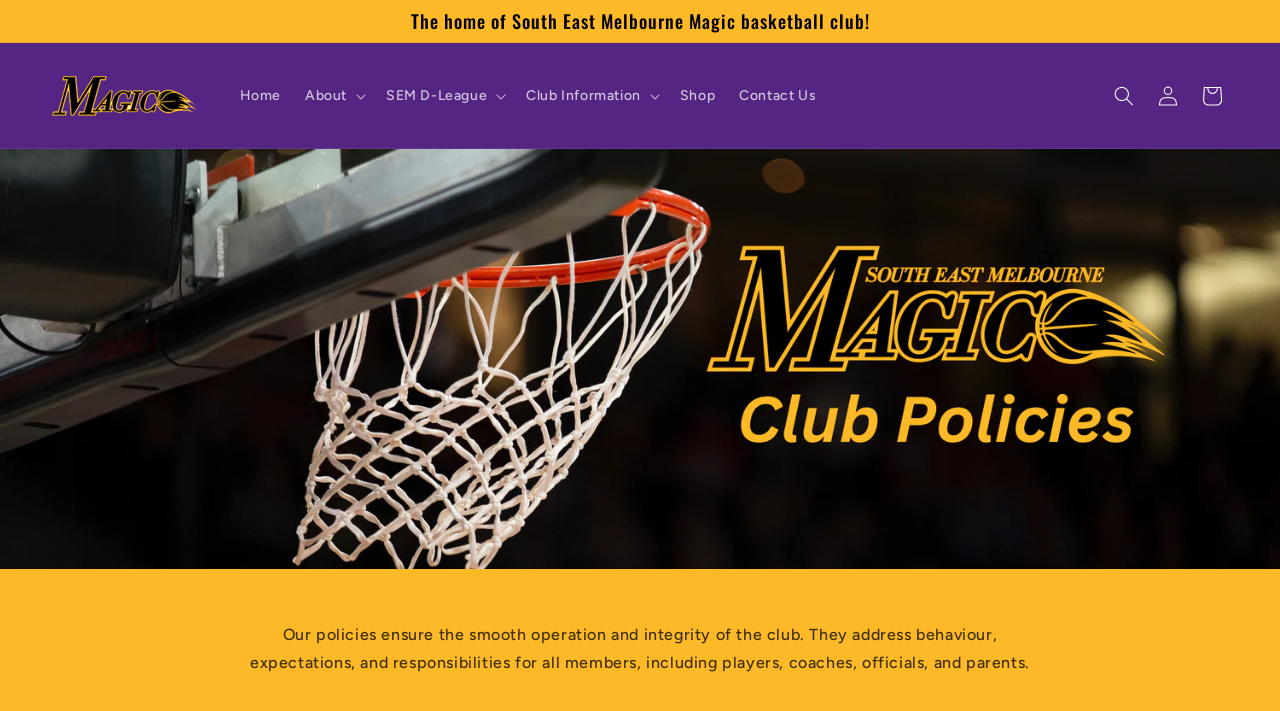

--- FILE ---
content_type: text/html; charset=utf-8
request_url: https://www.semmagic.club/pages/complaints-grievance
body_size: 47247
content:
<!doctype html>
<html class="no-js" lang="en">
  <head>
    <meta charset="utf-8">
    <meta http-equiv="X-UA-Compatible" content="IE=edge">
    <meta name="viewport" content="width=device-width,initial-scale=1">
    <meta name="theme-color" content="">
    <link rel="canonical" href="https://www.semmagic.club/pages/complaints-grievance"><link rel="preconnect" href="https://fonts.shopifycdn.com" crossorigin><title>
      Complaints &amp; Grievance
 &ndash; South East Melbourne Magic Basketball</title>

    
      <meta name="description" content="This policy is intended to provide members with guidance regarding concerns and disputes in relation to club matters and does not supersede any policies from competition and/or state governing bodies, including Basketball Victoria’s Codes of Conduct or Member Protection Bylaws.   SEM Magic defines complaints and grieva">
    

    

<meta property="og:site_name" content="South East Melbourne Magic Basketball">
<meta property="og:url" content="https://www.semmagic.club/pages/complaints-grievance">
<meta property="og:title" content="Complaints &amp; Grievance">
<meta property="og:type" content="website">
<meta property="og:description" content="This policy is intended to provide members with guidance regarding concerns and disputes in relation to club matters and does not supersede any policies from competition and/or state governing bodies, including Basketball Victoria’s Codes of Conduct or Member Protection Bylaws.   SEM Magic defines complaints and grieva"><meta property="og:image" content="http://www.semmagic.club/cdn/shop/files/Full_Black_Outline_1.png?v=1660538516">
  <meta property="og:image:secure_url" content="https://www.semmagic.club/cdn/shop/files/Full_Black_Outline_1.png?v=1660538516">
  <meta property="og:image:width" content="1000">
  <meta property="og:image:height" content="241"><meta name="twitter:card" content="summary_large_image">
<meta name="twitter:title" content="Complaints &amp; Grievance">
<meta name="twitter:description" content="This policy is intended to provide members with guidance regarding concerns and disputes in relation to club matters and does not supersede any policies from competition and/or state governing bodies, including Basketball Victoria’s Codes of Conduct or Member Protection Bylaws.   SEM Magic defines complaints and grieva">


    <script src="//www.semmagic.club/cdn/shop/t/9/assets/constants.js?v=58251544750838685771691285404" defer="defer"></script>
    <script src="//www.semmagic.club/cdn/shop/t/9/assets/pubsub.js?v=158357773527763999511691285405" defer="defer"></script>
    <script src="//www.semmagic.club/cdn/shop/t/9/assets/global.js?v=54939145903281508041691285405" defer="defer"></script><script src="//www.semmagic.club/cdn/shop/t/9/assets/animations.js?v=88693664871331136111691285403" defer="defer"></script><script>window.performance && window.performance.mark && window.performance.mark('shopify.content_for_header.start');</script><meta id="shopify-digital-wallet" name="shopify-digital-wallet" content="/62415569087/digital_wallets/dialog">
<meta name="shopify-checkout-api-token" content="e5258d708d28b853df6223fc5aff7b10">
<meta id="in-context-paypal-metadata" data-shop-id="62415569087" data-venmo-supported="false" data-environment="production" data-locale="en_US" data-paypal-v4="true" data-currency="AUD">
<script async="async" src="/checkouts/internal/preloads.js?locale=en-AU"></script>
<link rel="preconnect" href="https://shop.app" crossorigin="anonymous">
<script async="async" src="https://shop.app/checkouts/internal/preloads.js?locale=en-AU&shop_id=62415569087" crossorigin="anonymous"></script>
<script id="apple-pay-shop-capabilities" type="application/json">{"shopId":62415569087,"countryCode":"AU","currencyCode":"AUD","merchantCapabilities":["supports3DS"],"merchantId":"gid:\/\/shopify\/Shop\/62415569087","merchantName":"South East Melbourne Magic Basketball","requiredBillingContactFields":["postalAddress","email"],"requiredShippingContactFields":["postalAddress","email"],"shippingType":"shipping","supportedNetworks":["visa","masterCard","amex","jcb"],"total":{"type":"pending","label":"South East Melbourne Magic Basketball","amount":"1.00"},"shopifyPaymentsEnabled":true,"supportsSubscriptions":true}</script>
<script id="shopify-features" type="application/json">{"accessToken":"e5258d708d28b853df6223fc5aff7b10","betas":["rich-media-storefront-analytics"],"domain":"www.semmagic.club","predictiveSearch":true,"shopId":62415569087,"locale":"en"}</script>
<script>var Shopify = Shopify || {};
Shopify.shop = "semmagicbasketballclub.myshopify.com";
Shopify.locale = "en";
Shopify.currency = {"active":"AUD","rate":"1.0"};
Shopify.country = "AU";
Shopify.theme = {"name":"Magic Basketball Website","id":132659642559,"schema_name":"Ride","schema_version":"11.0.0","theme_store_id":1500,"role":"main"};
Shopify.theme.handle = "null";
Shopify.theme.style = {"id":null,"handle":null};
Shopify.cdnHost = "www.semmagic.club/cdn";
Shopify.routes = Shopify.routes || {};
Shopify.routes.root = "/";</script>
<script type="module">!function(o){(o.Shopify=o.Shopify||{}).modules=!0}(window);</script>
<script>!function(o){function n(){var o=[];function n(){o.push(Array.prototype.slice.apply(arguments))}return n.q=o,n}var t=o.Shopify=o.Shopify||{};t.loadFeatures=n(),t.autoloadFeatures=n()}(window);</script>
<script>
  window.ShopifyPay = window.ShopifyPay || {};
  window.ShopifyPay.apiHost = "shop.app\/pay";
  window.ShopifyPay.redirectState = null;
</script>
<script id="shop-js-analytics" type="application/json">{"pageType":"page"}</script>
<script defer="defer" async type="module" src="//www.semmagic.club/cdn/shopifycloud/shop-js/modules/v2/client.init-shop-cart-sync_BdyHc3Nr.en.esm.js"></script>
<script defer="defer" async type="module" src="//www.semmagic.club/cdn/shopifycloud/shop-js/modules/v2/chunk.common_Daul8nwZ.esm.js"></script>
<script type="module">
  await import("//www.semmagic.club/cdn/shopifycloud/shop-js/modules/v2/client.init-shop-cart-sync_BdyHc3Nr.en.esm.js");
await import("//www.semmagic.club/cdn/shopifycloud/shop-js/modules/v2/chunk.common_Daul8nwZ.esm.js");

  window.Shopify.SignInWithShop?.initShopCartSync?.({"fedCMEnabled":true,"windoidEnabled":true});

</script>
<script>
  window.Shopify = window.Shopify || {};
  if (!window.Shopify.featureAssets) window.Shopify.featureAssets = {};
  window.Shopify.featureAssets['shop-js'] = {"shop-cart-sync":["modules/v2/client.shop-cart-sync_QYOiDySF.en.esm.js","modules/v2/chunk.common_Daul8nwZ.esm.js"],"init-fed-cm":["modules/v2/client.init-fed-cm_DchLp9rc.en.esm.js","modules/v2/chunk.common_Daul8nwZ.esm.js"],"shop-button":["modules/v2/client.shop-button_OV7bAJc5.en.esm.js","modules/v2/chunk.common_Daul8nwZ.esm.js"],"init-windoid":["modules/v2/client.init-windoid_DwxFKQ8e.en.esm.js","modules/v2/chunk.common_Daul8nwZ.esm.js"],"shop-cash-offers":["modules/v2/client.shop-cash-offers_DWtL6Bq3.en.esm.js","modules/v2/chunk.common_Daul8nwZ.esm.js","modules/v2/chunk.modal_CQq8HTM6.esm.js"],"shop-toast-manager":["modules/v2/client.shop-toast-manager_CX9r1SjA.en.esm.js","modules/v2/chunk.common_Daul8nwZ.esm.js"],"init-shop-email-lookup-coordinator":["modules/v2/client.init-shop-email-lookup-coordinator_UhKnw74l.en.esm.js","modules/v2/chunk.common_Daul8nwZ.esm.js"],"pay-button":["modules/v2/client.pay-button_DzxNnLDY.en.esm.js","modules/v2/chunk.common_Daul8nwZ.esm.js"],"avatar":["modules/v2/client.avatar_BTnouDA3.en.esm.js"],"init-shop-cart-sync":["modules/v2/client.init-shop-cart-sync_BdyHc3Nr.en.esm.js","modules/v2/chunk.common_Daul8nwZ.esm.js"],"shop-login-button":["modules/v2/client.shop-login-button_D8B466_1.en.esm.js","modules/v2/chunk.common_Daul8nwZ.esm.js","modules/v2/chunk.modal_CQq8HTM6.esm.js"],"init-customer-accounts-sign-up":["modules/v2/client.init-customer-accounts-sign-up_C8fpPm4i.en.esm.js","modules/v2/client.shop-login-button_D8B466_1.en.esm.js","modules/v2/chunk.common_Daul8nwZ.esm.js","modules/v2/chunk.modal_CQq8HTM6.esm.js"],"init-shop-for-new-customer-accounts":["modules/v2/client.init-shop-for-new-customer-accounts_CVTO0Ztu.en.esm.js","modules/v2/client.shop-login-button_D8B466_1.en.esm.js","modules/v2/chunk.common_Daul8nwZ.esm.js","modules/v2/chunk.modal_CQq8HTM6.esm.js"],"init-customer-accounts":["modules/v2/client.init-customer-accounts_dRgKMfrE.en.esm.js","modules/v2/client.shop-login-button_D8B466_1.en.esm.js","modules/v2/chunk.common_Daul8nwZ.esm.js","modules/v2/chunk.modal_CQq8HTM6.esm.js"],"shop-follow-button":["modules/v2/client.shop-follow-button_CkZpjEct.en.esm.js","modules/v2/chunk.common_Daul8nwZ.esm.js","modules/v2/chunk.modal_CQq8HTM6.esm.js"],"lead-capture":["modules/v2/client.lead-capture_BntHBhfp.en.esm.js","modules/v2/chunk.common_Daul8nwZ.esm.js","modules/v2/chunk.modal_CQq8HTM6.esm.js"],"checkout-modal":["modules/v2/client.checkout-modal_CfxcYbTm.en.esm.js","modules/v2/chunk.common_Daul8nwZ.esm.js","modules/v2/chunk.modal_CQq8HTM6.esm.js"],"shop-login":["modules/v2/client.shop-login_Da4GZ2H6.en.esm.js","modules/v2/chunk.common_Daul8nwZ.esm.js","modules/v2/chunk.modal_CQq8HTM6.esm.js"],"payment-terms":["modules/v2/client.payment-terms_MV4M3zvL.en.esm.js","modules/v2/chunk.common_Daul8nwZ.esm.js","modules/v2/chunk.modal_CQq8HTM6.esm.js"]};
</script>
<script>(function() {
  var isLoaded = false;
  function asyncLoad() {
    if (isLoaded) return;
    isLoaded = true;
    var urls = ["https:\/\/chimpstatic.com\/mcjs-connected\/js\/users\/f8e67c90bf7e5ca422d9003be\/a4efe85d0c2e56f5a71ad54b1.js?shop=semmagicbasketballclub.myshopify.com","https:\/\/gdprcdn.b-cdn.net\/js\/gdpr_cookie_consent.min.js?shop=semmagicbasketballclub.myshopify.com","https:\/\/cdn-bundler.nice-team.net\/app\/js\/bundler.js?shop=semmagicbasketballclub.myshopify.com"];
    for (var i = 0; i < urls.length; i++) {
      var s = document.createElement('script');
      s.type = 'text/javascript';
      s.async = true;
      s.src = urls[i];
      var x = document.getElementsByTagName('script')[0];
      x.parentNode.insertBefore(s, x);
    }
  };
  if(window.attachEvent) {
    window.attachEvent('onload', asyncLoad);
  } else {
    window.addEventListener('load', asyncLoad, false);
  }
})();</script>
<script id="__st">var __st={"a":62415569087,"offset":39600,"reqid":"fb76670e-e50f-44f5-9245-c1243097df03-1768968406","pageurl":"www.semmagic.club\/pages\/complaints-grievance","s":"pages-90658537663","u":"cb7cd99759d7","p":"page","rtyp":"page","rid":90658537663};</script>
<script>window.ShopifyPaypalV4VisibilityTracking = true;</script>
<script id="captcha-bootstrap">!function(){'use strict';const t='contact',e='account',n='new_comment',o=[[t,t],['blogs',n],['comments',n],[t,'customer']],c=[[e,'customer_login'],[e,'guest_login'],[e,'recover_customer_password'],[e,'create_customer']],r=t=>t.map((([t,e])=>`form[action*='/${t}']:not([data-nocaptcha='true']) input[name='form_type'][value='${e}']`)).join(','),a=t=>()=>t?[...document.querySelectorAll(t)].map((t=>t.form)):[];function s(){const t=[...o],e=r(t);return a(e)}const i='password',u='form_key',d=['recaptcha-v3-token','g-recaptcha-response','h-captcha-response',i],f=()=>{try{return window.sessionStorage}catch{return}},m='__shopify_v',_=t=>t.elements[u];function p(t,e,n=!1){try{const o=window.sessionStorage,c=JSON.parse(o.getItem(e)),{data:r}=function(t){const{data:e,action:n}=t;return t[m]||n?{data:e,action:n}:{data:t,action:n}}(c);for(const[e,n]of Object.entries(r))t.elements[e]&&(t.elements[e].value=n);n&&o.removeItem(e)}catch(o){console.error('form repopulation failed',{error:o})}}const l='form_type',E='cptcha';function T(t){t.dataset[E]=!0}const w=window,h=w.document,L='Shopify',v='ce_forms',y='captcha';let A=!1;((t,e)=>{const n=(g='f06e6c50-85a8-45c8-87d0-21a2b65856fe',I='https://cdn.shopify.com/shopifycloud/storefront-forms-hcaptcha/ce_storefront_forms_captcha_hcaptcha.v1.5.2.iife.js',D={infoText:'Protected by hCaptcha',privacyText:'Privacy',termsText:'Terms'},(t,e,n)=>{const o=w[L][v],c=o.bindForm;if(c)return c(t,g,e,D).then(n);var r;o.q.push([[t,g,e,D],n]),r=I,A||(h.body.append(Object.assign(h.createElement('script'),{id:'captcha-provider',async:!0,src:r})),A=!0)});var g,I,D;w[L]=w[L]||{},w[L][v]=w[L][v]||{},w[L][v].q=[],w[L][y]=w[L][y]||{},w[L][y].protect=function(t,e){n(t,void 0,e),T(t)},Object.freeze(w[L][y]),function(t,e,n,w,h,L){const[v,y,A,g]=function(t,e,n){const i=e?o:[],u=t?c:[],d=[...i,...u],f=r(d),m=r(i),_=r(d.filter((([t,e])=>n.includes(e))));return[a(f),a(m),a(_),s()]}(w,h,L),I=t=>{const e=t.target;return e instanceof HTMLFormElement?e:e&&e.form},D=t=>v().includes(t);t.addEventListener('submit',(t=>{const e=I(t);if(!e)return;const n=D(e)&&!e.dataset.hcaptchaBound&&!e.dataset.recaptchaBound,o=_(e),c=g().includes(e)&&(!o||!o.value);(n||c)&&t.preventDefault(),c&&!n&&(function(t){try{if(!f())return;!function(t){const e=f();if(!e)return;const n=_(t);if(!n)return;const o=n.value;o&&e.removeItem(o)}(t);const e=Array.from(Array(32),(()=>Math.random().toString(36)[2])).join('');!function(t,e){_(t)||t.append(Object.assign(document.createElement('input'),{type:'hidden',name:u})),t.elements[u].value=e}(t,e),function(t,e){const n=f();if(!n)return;const o=[...t.querySelectorAll(`input[type='${i}']`)].map((({name:t})=>t)),c=[...d,...o],r={};for(const[a,s]of new FormData(t).entries())c.includes(a)||(r[a]=s);n.setItem(e,JSON.stringify({[m]:1,action:t.action,data:r}))}(t,e)}catch(e){console.error('failed to persist form',e)}}(e),e.submit())}));const S=(t,e)=>{t&&!t.dataset[E]&&(n(t,e.some((e=>e===t))),T(t))};for(const o of['focusin','change'])t.addEventListener(o,(t=>{const e=I(t);D(e)&&S(e,y())}));const B=e.get('form_key'),M=e.get(l),P=B&&M;t.addEventListener('DOMContentLoaded',(()=>{const t=y();if(P)for(const e of t)e.elements[l].value===M&&p(e,B);[...new Set([...A(),...v().filter((t=>'true'===t.dataset.shopifyCaptcha))])].forEach((e=>S(e,t)))}))}(h,new URLSearchParams(w.location.search),n,t,e,['guest_login'])})(!0,!0)}();</script>
<script integrity="sha256-4kQ18oKyAcykRKYeNunJcIwy7WH5gtpwJnB7kiuLZ1E=" data-source-attribution="shopify.loadfeatures" defer="defer" src="//www.semmagic.club/cdn/shopifycloud/storefront/assets/storefront/load_feature-a0a9edcb.js" crossorigin="anonymous"></script>
<script crossorigin="anonymous" defer="defer" src="//www.semmagic.club/cdn/shopifycloud/storefront/assets/shopify_pay/storefront-65b4c6d7.js?v=20250812"></script>
<script data-source-attribution="shopify.dynamic_checkout.dynamic.init">var Shopify=Shopify||{};Shopify.PaymentButton=Shopify.PaymentButton||{isStorefrontPortableWallets:!0,init:function(){window.Shopify.PaymentButton.init=function(){};var t=document.createElement("script");t.src="https://www.semmagic.club/cdn/shopifycloud/portable-wallets/latest/portable-wallets.en.js",t.type="module",document.head.appendChild(t)}};
</script>
<script data-source-attribution="shopify.dynamic_checkout.buyer_consent">
  function portableWalletsHideBuyerConsent(e){var t=document.getElementById("shopify-buyer-consent"),n=document.getElementById("shopify-subscription-policy-button");t&&n&&(t.classList.add("hidden"),t.setAttribute("aria-hidden","true"),n.removeEventListener("click",e))}function portableWalletsShowBuyerConsent(e){var t=document.getElementById("shopify-buyer-consent"),n=document.getElementById("shopify-subscription-policy-button");t&&n&&(t.classList.remove("hidden"),t.removeAttribute("aria-hidden"),n.addEventListener("click",e))}window.Shopify?.PaymentButton&&(window.Shopify.PaymentButton.hideBuyerConsent=portableWalletsHideBuyerConsent,window.Shopify.PaymentButton.showBuyerConsent=portableWalletsShowBuyerConsent);
</script>
<script data-source-attribution="shopify.dynamic_checkout.cart.bootstrap">document.addEventListener("DOMContentLoaded",(function(){function t(){return document.querySelector("shopify-accelerated-checkout-cart, shopify-accelerated-checkout")}if(t())Shopify.PaymentButton.init();else{new MutationObserver((function(e,n){t()&&(Shopify.PaymentButton.init(),n.disconnect())})).observe(document.body,{childList:!0,subtree:!0})}}));
</script>
<link id="shopify-accelerated-checkout-styles" rel="stylesheet" media="screen" href="https://www.semmagic.club/cdn/shopifycloud/portable-wallets/latest/accelerated-checkout-backwards-compat.css" crossorigin="anonymous">
<style id="shopify-accelerated-checkout-cart">
        #shopify-buyer-consent {
  margin-top: 1em;
  display: inline-block;
  width: 100%;
}

#shopify-buyer-consent.hidden {
  display: none;
}

#shopify-subscription-policy-button {
  background: none;
  border: none;
  padding: 0;
  text-decoration: underline;
  font-size: inherit;
  cursor: pointer;
}

#shopify-subscription-policy-button::before {
  box-shadow: none;
}

      </style>
<script id="sections-script" data-sections="header" defer="defer" src="//www.semmagic.club/cdn/shop/t/9/compiled_assets/scripts.js?v=1722"></script>
<script>window.performance && window.performance.mark && window.performance.mark('shopify.content_for_header.end');</script>


    <style data-shopify>
      @font-face {
  font-family: Figtree;
  font-weight: 500;
  font-style: normal;
  font-display: swap;
  src: url("//www.semmagic.club/cdn/fonts/figtree/figtree_n5.3b6b7df38aa5986536945796e1f947445832047c.woff2") format("woff2"),
       url("//www.semmagic.club/cdn/fonts/figtree/figtree_n5.f26bf6dcae278b0ed902605f6605fa3338e81dab.woff") format("woff");
}

      @font-face {
  font-family: Figtree;
  font-weight: 700;
  font-style: normal;
  font-display: swap;
  src: url("//www.semmagic.club/cdn/fonts/figtree/figtree_n7.2fd9bfe01586148e644724096c9d75e8c7a90e55.woff2") format("woff2"),
       url("//www.semmagic.club/cdn/fonts/figtree/figtree_n7.ea05de92d862f9594794ab281c4c3a67501ef5fc.woff") format("woff");
}

      @font-face {
  font-family: Figtree;
  font-weight: 500;
  font-style: italic;
  font-display: swap;
  src: url("//www.semmagic.club/cdn/fonts/figtree/figtree_i5.969396f679a62854cf82dbf67acc5721e41351f0.woff2") format("woff2"),
       url("//www.semmagic.club/cdn/fonts/figtree/figtree_i5.93bc1cad6c73ca9815f9777c49176dfc9d2890dd.woff") format("woff");
}

      @font-face {
  font-family: Figtree;
  font-weight: 700;
  font-style: italic;
  font-display: swap;
  src: url("//www.semmagic.club/cdn/fonts/figtree/figtree_i7.06add7096a6f2ab742e09ec7e498115904eda1fe.woff2") format("woff2"),
       url("//www.semmagic.club/cdn/fonts/figtree/figtree_i7.ee584b5fcaccdbb5518c0228158941f8df81b101.woff") format("woff");
}

      @font-face {
  font-family: Oswald;
  font-weight: 500;
  font-style: normal;
  font-display: swap;
  src: url("//www.semmagic.club/cdn/fonts/oswald/oswald_n5.8ad4910bfdb43e150746ef7aa67f3553e3abe8e2.woff2") format("woff2"),
       url("//www.semmagic.club/cdn/fonts/oswald/oswald_n5.93ee52108163c48c91111cf33b0a57021467b66e.woff") format("woff");
}


      
        :root,
        .color-background-1 {
          --color-background: 253,185,39;
        
          --gradient-background: #fdb927;
        
        --color-foreground: 255,255,255;
        --color-shadow: 255,255,255;
        --color-button: 253,185,39;
        --color-button-text: 0,0,0;
        --color-secondary-button: 253,185,39;
        --color-secondary-button-text: 0,0,0;
        --color-link: 0,0,0;
        --color-badge-foreground: 255,255,255;
        --color-badge-background: 253,185,39;
        --color-badge-border: 255,255,255;
        --payment-terms-background-color: rgb(253 185 39);
      }
      
        
        .color-background-2 {
          --color-background: 85,37,131;
        
          --gradient-background: #552583;
        
        --color-foreground: 255,255,255;
        --color-shadow: 255,255,255;
        --color-button: 255,255,255;
        --color-button-text: 85,37,131;
        --color-secondary-button: 85,37,131;
        --color-secondary-button-text: 255,255,255;
        --color-link: 255,255,255;
        --color-badge-foreground: 255,255,255;
        --color-badge-background: 85,37,131;
        --color-badge-border: 255,255,255;
        --payment-terms-background-color: rgb(85 37 131);
      }
      
        
        .color-inverse {
          --color-background: 255,255,255;
        
          --gradient-background: #ffffff;
        
        --color-foreground: 253,185,39;
        --color-shadow: 255,255,255;
        --color-button: 253,185,39;
        --color-button-text: 255,255,255;
        --color-secondary-button: 255,255,255;
        --color-secondary-button-text: 253,185,39;
        --color-link: 253,185,39;
        --color-badge-foreground: 253,185,39;
        --color-badge-background: 255,255,255;
        --color-badge-border: 253,185,39;
        --payment-terms-background-color: rgb(255 255 255);
      }
      
        
        .color-accent-1 {
          --color-background: 253,185,39;
        
          --gradient-background: #fdb927;
        
        --color-foreground: 0,0,0;
        --color-shadow: 255,255,255;
        --color-button: 0,0,0;
        --color-button-text: 253,185,39;
        --color-secondary-button: 253,185,39;
        --color-secondary-button-text: 0,0,0;
        --color-link: 0,0,0;
        --color-badge-foreground: 0,0,0;
        --color-badge-background: 253,185,39;
        --color-badge-border: 0,0,0;
        --payment-terms-background-color: rgb(253 185 39);
      }
      
        
        .color-accent-2 {
          --color-background: 85,37,131;
        
          --gradient-background: #552583;
        
        --color-foreground: 0,0,0;
        --color-shadow: 255,255,255;
        --color-button: 0,0,0;
        --color-button-text: 85,37,131;
        --color-secondary-button: 85,37,131;
        --color-secondary-button-text: 0,0,0;
        --color-link: 0,0,0;
        --color-badge-foreground: 0,0,0;
        --color-badge-background: 85,37,131;
        --color-badge-border: 0,0,0;
        --payment-terms-background-color: rgb(85 37 131);
      }
      
        
        .color-scheme-d338a915-ceae-4e86-8767-5037d93e8d35 {
          --color-background: 253,185,39;
        
          --gradient-background: #fdb927;
        
        --color-foreground: 255,255,255;
        --color-shadow: 255,255,255;
        --color-button: 253,185,39;
        --color-button-text: 0,0,0;
        --color-secondary-button: 253,185,39;
        --color-secondary-button-text: 0,0,0;
        --color-link: 0,0,0;
        --color-badge-foreground: 255,255,255;
        --color-badge-background: 253,185,39;
        --color-badge-border: 255,255,255;
        --payment-terms-background-color: rgb(253 185 39);
      }
      

      body, .color-background-1, .color-background-2, .color-inverse, .color-accent-1, .color-accent-2, .color-scheme-d338a915-ceae-4e86-8767-5037d93e8d35 {
        color: rgba(var(--color-foreground), 0.75);
        background-color: rgb(var(--color-background));
      }

      :root {
        --font-body-family: Figtree, sans-serif;
        --font-body-style: normal;
        --font-body-weight: 500;
        --font-body-weight-bold: 800;

        --font-heading-family: Oswald, sans-serif;
        --font-heading-style: normal;
        --font-heading-weight: 500;

        --font-body-scale: 1.0;
        --font-heading-scale: 1.4;

        --media-padding: px;
        --media-border-opacity: 0.1;
        --media-border-width: 0px;
        --media-radius: 0px;
        --media-shadow-opacity: 0.0;
        --media-shadow-horizontal-offset: 0px;
        --media-shadow-vertical-offset: 4px;
        --media-shadow-blur-radius: 5px;
        --media-shadow-visible: 0;

        --page-width: 160rem;
        --page-width-margin: 0rem;

        --product-card-image-padding: 0.0rem;
        --product-card-corner-radius: 0.0rem;
        --product-card-text-alignment: left;
        --product-card-border-width: 0.0rem;
        --product-card-border-opacity: 0.1;
        --product-card-shadow-opacity: 0.0;
        --product-card-shadow-visible: 0;
        --product-card-shadow-horizontal-offset: 0.0rem;
        --product-card-shadow-vertical-offset: 0.4rem;
        --product-card-shadow-blur-radius: 0.5rem;

        --collection-card-image-padding: 0.0rem;
        --collection-card-corner-radius: 0.0rem;
        --collection-card-text-alignment: left;
        --collection-card-border-width: 0.0rem;
        --collection-card-border-opacity: 0.0;
        --collection-card-shadow-opacity: 0.1;
        --collection-card-shadow-visible: 1;
        --collection-card-shadow-horizontal-offset: 0.0rem;
        --collection-card-shadow-vertical-offset: 0.0rem;
        --collection-card-shadow-blur-radius: 0.0rem;

        --blog-card-image-padding: 0.0rem;
        --blog-card-corner-radius: 0.0rem;
        --blog-card-text-alignment: left;
        --blog-card-border-width: 0.0rem;
        --blog-card-border-opacity: 0.0;
        --blog-card-shadow-opacity: 0.1;
        --blog-card-shadow-visible: 1;
        --blog-card-shadow-horizontal-offset: 0.0rem;
        --blog-card-shadow-vertical-offset: 0.0rem;
        --blog-card-shadow-blur-radius: 0.0rem;

        --badge-corner-radius: 4.0rem;

        --popup-border-width: 1px;
        --popup-border-opacity: 0.1;
        --popup-corner-radius: 0px;
        --popup-shadow-opacity: 0.0;
        --popup-shadow-horizontal-offset: 0px;
        --popup-shadow-vertical-offset: 4px;
        --popup-shadow-blur-radius: 5px;

        --drawer-border-width: 1px;
        --drawer-border-opacity: 0.1;
        --drawer-shadow-opacity: 0.0;
        --drawer-shadow-horizontal-offset: 0px;
        --drawer-shadow-vertical-offset: 4px;
        --drawer-shadow-blur-radius: 5px;

        --spacing-sections-desktop: 52px;
        --spacing-sections-mobile: 36px;

        --grid-desktop-vertical-spacing: 40px;
        --grid-desktop-horizontal-spacing: 40px;
        --grid-mobile-vertical-spacing: 20px;
        --grid-mobile-horizontal-spacing: 20px;

        --text-boxes-border-opacity: 0.1;
        --text-boxes-border-width: 0px;
        --text-boxes-radius: 0px;
        --text-boxes-shadow-opacity: 0.0;
        --text-boxes-shadow-visible: 0;
        --text-boxes-shadow-horizontal-offset: 0px;
        --text-boxes-shadow-vertical-offset: 4px;
        --text-boxes-shadow-blur-radius: 5px;

        --buttons-radius: 0px;
        --buttons-radius-outset: 0px;
        --buttons-border-width: 1px;
        --buttons-border-opacity: 1.0;
        --buttons-shadow-opacity: 0.0;
        --buttons-shadow-visible: 0;
        --buttons-shadow-horizontal-offset: 0px;
        --buttons-shadow-vertical-offset: 4px;
        --buttons-shadow-blur-radius: 5px;
        --buttons-border-offset: 0px;

        --inputs-radius: 0px;
        --inputs-border-width: 1px;
        --inputs-border-opacity: 0.55;
        --inputs-shadow-opacity: 0.0;
        --inputs-shadow-horizontal-offset: 0px;
        --inputs-margin-offset: 0px;
        --inputs-shadow-vertical-offset: 4px;
        --inputs-shadow-blur-radius: 5px;
        --inputs-radius-outset: 0px;

        --variant-pills-radius: 40px;
        --variant-pills-border-width: 1px;
        --variant-pills-border-opacity: 0.55;
        --variant-pills-shadow-opacity: 0.0;
        --variant-pills-shadow-horizontal-offset: 0px;
        --variant-pills-shadow-vertical-offset: 4px;
        --variant-pills-shadow-blur-radius: 5px;
      }

      *,
      *::before,
      *::after {
        box-sizing: inherit;
      }

      html {
        box-sizing: border-box;
        font-size: calc(var(--font-body-scale) * 62.5%);
        height: 100%;
      }

      body {
        display: grid;
        grid-template-rows: auto auto 1fr auto;
        grid-template-columns: 100%;
        min-height: 100%;
        margin: 0;
        font-size: 1.5rem;
        letter-spacing: 0.06rem;
        line-height: calc(1 + 0.8 / var(--font-body-scale));
        font-family: var(--font-body-family);
        font-style: var(--font-body-style);
        font-weight: var(--font-body-weight);
      }

      @media screen and (min-width: 750px) {
        body {
          font-size: 1.6rem;
        }
      }
    </style>

    <link href="//www.semmagic.club/cdn/shop/t/9/assets/base.css?v=857188114327262331691285403" rel="stylesheet" type="text/css" media="all" />
<link rel="preload" as="font" href="//www.semmagic.club/cdn/fonts/figtree/figtree_n5.3b6b7df38aa5986536945796e1f947445832047c.woff2" type="font/woff2" crossorigin><link rel="preload" as="font" href="//www.semmagic.club/cdn/fonts/oswald/oswald_n5.8ad4910bfdb43e150746ef7aa67f3553e3abe8e2.woff2" type="font/woff2" crossorigin><link
        rel="stylesheet"
        href="//www.semmagic.club/cdn/shop/t/9/assets/component-predictive-search.css?v=118923337488134913561691285404"
        media="print"
        onload="this.media='all'"
      ><script>
      document.documentElement.className = document.documentElement.className.replace('no-js', 'js');
      if (Shopify.designMode) {
        document.documentElement.classList.add('shopify-design-mode');
      }
    </script>
  <link href="https://monorail-edge.shopifysvc.com" rel="dns-prefetch">
<script>(function(){if ("sendBeacon" in navigator && "performance" in window) {try {var session_token_from_headers = performance.getEntriesByType('navigation')[0].serverTiming.find(x => x.name == '_s').description;} catch {var session_token_from_headers = undefined;}var session_cookie_matches = document.cookie.match(/_shopify_s=([^;]*)/);var session_token_from_cookie = session_cookie_matches && session_cookie_matches.length === 2 ? session_cookie_matches[1] : "";var session_token = session_token_from_headers || session_token_from_cookie || "";function handle_abandonment_event(e) {var entries = performance.getEntries().filter(function(entry) {return /monorail-edge.shopifysvc.com/.test(entry.name);});if (!window.abandonment_tracked && entries.length === 0) {window.abandonment_tracked = true;var currentMs = Date.now();var navigation_start = performance.timing.navigationStart;var payload = {shop_id: 62415569087,url: window.location.href,navigation_start,duration: currentMs - navigation_start,session_token,page_type: "page"};window.navigator.sendBeacon("https://monorail-edge.shopifysvc.com/v1/produce", JSON.stringify({schema_id: "online_store_buyer_site_abandonment/1.1",payload: payload,metadata: {event_created_at_ms: currentMs,event_sent_at_ms: currentMs}}));}}window.addEventListener('pagehide', handle_abandonment_event);}}());</script>
<script id="web-pixels-manager-setup">(function e(e,d,r,n,o){if(void 0===o&&(o={}),!Boolean(null===(a=null===(i=window.Shopify)||void 0===i?void 0:i.analytics)||void 0===a?void 0:a.replayQueue)){var i,a;window.Shopify=window.Shopify||{};var t=window.Shopify;t.analytics=t.analytics||{};var s=t.analytics;s.replayQueue=[],s.publish=function(e,d,r){return s.replayQueue.push([e,d,r]),!0};try{self.performance.mark("wpm:start")}catch(e){}var l=function(){var e={modern:/Edge?\/(1{2}[4-9]|1[2-9]\d|[2-9]\d{2}|\d{4,})\.\d+(\.\d+|)|Firefox\/(1{2}[4-9]|1[2-9]\d|[2-9]\d{2}|\d{4,})\.\d+(\.\d+|)|Chrom(ium|e)\/(9{2}|\d{3,})\.\d+(\.\d+|)|(Maci|X1{2}).+ Version\/(15\.\d+|(1[6-9]|[2-9]\d|\d{3,})\.\d+)([,.]\d+|)( \(\w+\)|)( Mobile\/\w+|) Safari\/|Chrome.+OPR\/(9{2}|\d{3,})\.\d+\.\d+|(CPU[ +]OS|iPhone[ +]OS|CPU[ +]iPhone|CPU IPhone OS|CPU iPad OS)[ +]+(15[._]\d+|(1[6-9]|[2-9]\d|\d{3,})[._]\d+)([._]\d+|)|Android:?[ /-](13[3-9]|1[4-9]\d|[2-9]\d{2}|\d{4,})(\.\d+|)(\.\d+|)|Android.+Firefox\/(13[5-9]|1[4-9]\d|[2-9]\d{2}|\d{4,})\.\d+(\.\d+|)|Android.+Chrom(ium|e)\/(13[3-9]|1[4-9]\d|[2-9]\d{2}|\d{4,})\.\d+(\.\d+|)|SamsungBrowser\/([2-9]\d|\d{3,})\.\d+/,legacy:/Edge?\/(1[6-9]|[2-9]\d|\d{3,})\.\d+(\.\d+|)|Firefox\/(5[4-9]|[6-9]\d|\d{3,})\.\d+(\.\d+|)|Chrom(ium|e)\/(5[1-9]|[6-9]\d|\d{3,})\.\d+(\.\d+|)([\d.]+$|.*Safari\/(?![\d.]+ Edge\/[\d.]+$))|(Maci|X1{2}).+ Version\/(10\.\d+|(1[1-9]|[2-9]\d|\d{3,})\.\d+)([,.]\d+|)( \(\w+\)|)( Mobile\/\w+|) Safari\/|Chrome.+OPR\/(3[89]|[4-9]\d|\d{3,})\.\d+\.\d+|(CPU[ +]OS|iPhone[ +]OS|CPU[ +]iPhone|CPU IPhone OS|CPU iPad OS)[ +]+(10[._]\d+|(1[1-9]|[2-9]\d|\d{3,})[._]\d+)([._]\d+|)|Android:?[ /-](13[3-9]|1[4-9]\d|[2-9]\d{2}|\d{4,})(\.\d+|)(\.\d+|)|Mobile Safari.+OPR\/([89]\d|\d{3,})\.\d+\.\d+|Android.+Firefox\/(13[5-9]|1[4-9]\d|[2-9]\d{2}|\d{4,})\.\d+(\.\d+|)|Android.+Chrom(ium|e)\/(13[3-9]|1[4-9]\d|[2-9]\d{2}|\d{4,})\.\d+(\.\d+|)|Android.+(UC? ?Browser|UCWEB|U3)[ /]?(15\.([5-9]|\d{2,})|(1[6-9]|[2-9]\d|\d{3,})\.\d+)\.\d+|SamsungBrowser\/(5\.\d+|([6-9]|\d{2,})\.\d+)|Android.+MQ{2}Browser\/(14(\.(9|\d{2,})|)|(1[5-9]|[2-9]\d|\d{3,})(\.\d+|))(\.\d+|)|K[Aa][Ii]OS\/(3\.\d+|([4-9]|\d{2,})\.\d+)(\.\d+|)/},d=e.modern,r=e.legacy,n=navigator.userAgent;return n.match(d)?"modern":n.match(r)?"legacy":"unknown"}(),u="modern"===l?"modern":"legacy",c=(null!=n?n:{modern:"",legacy:""})[u],f=function(e){return[e.baseUrl,"/wpm","/b",e.hashVersion,"modern"===e.buildTarget?"m":"l",".js"].join("")}({baseUrl:d,hashVersion:r,buildTarget:u}),m=function(e){var d=e.version,r=e.bundleTarget,n=e.surface,o=e.pageUrl,i=e.monorailEndpoint;return{emit:function(e){var a=e.status,t=e.errorMsg,s=(new Date).getTime(),l=JSON.stringify({metadata:{event_sent_at_ms:s},events:[{schema_id:"web_pixels_manager_load/3.1",payload:{version:d,bundle_target:r,page_url:o,status:a,surface:n,error_msg:t},metadata:{event_created_at_ms:s}}]});if(!i)return console&&console.warn&&console.warn("[Web Pixels Manager] No Monorail endpoint provided, skipping logging."),!1;try{return self.navigator.sendBeacon.bind(self.navigator)(i,l)}catch(e){}var u=new XMLHttpRequest;try{return u.open("POST",i,!0),u.setRequestHeader("Content-Type","text/plain"),u.send(l),!0}catch(e){return console&&console.warn&&console.warn("[Web Pixels Manager] Got an unhandled error while logging to Monorail."),!1}}}}({version:r,bundleTarget:l,surface:e.surface,pageUrl:self.location.href,monorailEndpoint:e.monorailEndpoint});try{o.browserTarget=l,function(e){var d=e.src,r=e.async,n=void 0===r||r,o=e.onload,i=e.onerror,a=e.sri,t=e.scriptDataAttributes,s=void 0===t?{}:t,l=document.createElement("script"),u=document.querySelector("head"),c=document.querySelector("body");if(l.async=n,l.src=d,a&&(l.integrity=a,l.crossOrigin="anonymous"),s)for(var f in s)if(Object.prototype.hasOwnProperty.call(s,f))try{l.dataset[f]=s[f]}catch(e){}if(o&&l.addEventListener("load",o),i&&l.addEventListener("error",i),u)u.appendChild(l);else{if(!c)throw new Error("Did not find a head or body element to append the script");c.appendChild(l)}}({src:f,async:!0,onload:function(){if(!function(){var e,d;return Boolean(null===(d=null===(e=window.Shopify)||void 0===e?void 0:e.analytics)||void 0===d?void 0:d.initialized)}()){var d=window.webPixelsManager.init(e)||void 0;if(d){var r=window.Shopify.analytics;r.replayQueue.forEach((function(e){var r=e[0],n=e[1],o=e[2];d.publishCustomEvent(r,n,o)})),r.replayQueue=[],r.publish=d.publishCustomEvent,r.visitor=d.visitor,r.initialized=!0}}},onerror:function(){return m.emit({status:"failed",errorMsg:"".concat(f," has failed to load")})},sri:function(e){var d=/^sha384-[A-Za-z0-9+/=]+$/;return"string"==typeof e&&d.test(e)}(c)?c:"",scriptDataAttributes:o}),m.emit({status:"loading"})}catch(e){m.emit({status:"failed",errorMsg:(null==e?void 0:e.message)||"Unknown error"})}}})({shopId: 62415569087,storefrontBaseUrl: "https://www.semmagic.club",extensionsBaseUrl: "https://extensions.shopifycdn.com/cdn/shopifycloud/web-pixels-manager",monorailEndpoint: "https://monorail-edge.shopifysvc.com/unstable/produce_batch",surface: "storefront-renderer",enabledBetaFlags: ["2dca8a86"],webPixelsConfigList: [{"id":"shopify-app-pixel","configuration":"{}","eventPayloadVersion":"v1","runtimeContext":"STRICT","scriptVersion":"0450","apiClientId":"shopify-pixel","type":"APP","privacyPurposes":["ANALYTICS","MARKETING"]},{"id":"shopify-custom-pixel","eventPayloadVersion":"v1","runtimeContext":"LAX","scriptVersion":"0450","apiClientId":"shopify-pixel","type":"CUSTOM","privacyPurposes":["ANALYTICS","MARKETING"]}],isMerchantRequest: false,initData: {"shop":{"name":"South East Melbourne Magic Basketball","paymentSettings":{"currencyCode":"AUD"},"myshopifyDomain":"semmagicbasketballclub.myshopify.com","countryCode":"AU","storefrontUrl":"https:\/\/www.semmagic.club"},"customer":null,"cart":null,"checkout":null,"productVariants":[],"purchasingCompany":null},},"https://www.semmagic.club/cdn","fcfee988w5aeb613cpc8e4bc33m6693e112",{"modern":"","legacy":""},{"shopId":"62415569087","storefrontBaseUrl":"https:\/\/www.semmagic.club","extensionBaseUrl":"https:\/\/extensions.shopifycdn.com\/cdn\/shopifycloud\/web-pixels-manager","surface":"storefront-renderer","enabledBetaFlags":"[\"2dca8a86\"]","isMerchantRequest":"false","hashVersion":"fcfee988w5aeb613cpc8e4bc33m6693e112","publish":"custom","events":"[[\"page_viewed\",{}]]"});</script><script>
  window.ShopifyAnalytics = window.ShopifyAnalytics || {};
  window.ShopifyAnalytics.meta = window.ShopifyAnalytics.meta || {};
  window.ShopifyAnalytics.meta.currency = 'AUD';
  var meta = {"page":{"pageType":"page","resourceType":"page","resourceId":90658537663,"requestId":"fb76670e-e50f-44f5-9245-c1243097df03-1768968406"}};
  for (var attr in meta) {
    window.ShopifyAnalytics.meta[attr] = meta[attr];
  }
</script>
<script class="analytics">
  (function () {
    var customDocumentWrite = function(content) {
      var jquery = null;

      if (window.jQuery) {
        jquery = window.jQuery;
      } else if (window.Checkout && window.Checkout.$) {
        jquery = window.Checkout.$;
      }

      if (jquery) {
        jquery('body').append(content);
      }
    };

    var hasLoggedConversion = function(token) {
      if (token) {
        return document.cookie.indexOf('loggedConversion=' + token) !== -1;
      }
      return false;
    }

    var setCookieIfConversion = function(token) {
      if (token) {
        var twoMonthsFromNow = new Date(Date.now());
        twoMonthsFromNow.setMonth(twoMonthsFromNow.getMonth() + 2);

        document.cookie = 'loggedConversion=' + token + '; expires=' + twoMonthsFromNow;
      }
    }

    var trekkie = window.ShopifyAnalytics.lib = window.trekkie = window.trekkie || [];
    if (trekkie.integrations) {
      return;
    }
    trekkie.methods = [
      'identify',
      'page',
      'ready',
      'track',
      'trackForm',
      'trackLink'
    ];
    trekkie.factory = function(method) {
      return function() {
        var args = Array.prototype.slice.call(arguments);
        args.unshift(method);
        trekkie.push(args);
        return trekkie;
      };
    };
    for (var i = 0; i < trekkie.methods.length; i++) {
      var key = trekkie.methods[i];
      trekkie[key] = trekkie.factory(key);
    }
    trekkie.load = function(config) {
      trekkie.config = config || {};
      trekkie.config.initialDocumentCookie = document.cookie;
      var first = document.getElementsByTagName('script')[0];
      var script = document.createElement('script');
      script.type = 'text/javascript';
      script.onerror = function(e) {
        var scriptFallback = document.createElement('script');
        scriptFallback.type = 'text/javascript';
        scriptFallback.onerror = function(error) {
                var Monorail = {
      produce: function produce(monorailDomain, schemaId, payload) {
        var currentMs = new Date().getTime();
        var event = {
          schema_id: schemaId,
          payload: payload,
          metadata: {
            event_created_at_ms: currentMs,
            event_sent_at_ms: currentMs
          }
        };
        return Monorail.sendRequest("https://" + monorailDomain + "/v1/produce", JSON.stringify(event));
      },
      sendRequest: function sendRequest(endpointUrl, payload) {
        // Try the sendBeacon API
        if (window && window.navigator && typeof window.navigator.sendBeacon === 'function' && typeof window.Blob === 'function' && !Monorail.isIos12()) {
          var blobData = new window.Blob([payload], {
            type: 'text/plain'
          });

          if (window.navigator.sendBeacon(endpointUrl, blobData)) {
            return true;
          } // sendBeacon was not successful

        } // XHR beacon

        var xhr = new XMLHttpRequest();

        try {
          xhr.open('POST', endpointUrl);
          xhr.setRequestHeader('Content-Type', 'text/plain');
          xhr.send(payload);
        } catch (e) {
          console.log(e);
        }

        return false;
      },
      isIos12: function isIos12() {
        return window.navigator.userAgent.lastIndexOf('iPhone; CPU iPhone OS 12_') !== -1 || window.navigator.userAgent.lastIndexOf('iPad; CPU OS 12_') !== -1;
      }
    };
    Monorail.produce('monorail-edge.shopifysvc.com',
      'trekkie_storefront_load_errors/1.1',
      {shop_id: 62415569087,
      theme_id: 132659642559,
      app_name: "storefront",
      context_url: window.location.href,
      source_url: "//www.semmagic.club/cdn/s/trekkie.storefront.cd680fe47e6c39ca5d5df5f0a32d569bc48c0f27.min.js"});

        };
        scriptFallback.async = true;
        scriptFallback.src = '//www.semmagic.club/cdn/s/trekkie.storefront.cd680fe47e6c39ca5d5df5f0a32d569bc48c0f27.min.js';
        first.parentNode.insertBefore(scriptFallback, first);
      };
      script.async = true;
      script.src = '//www.semmagic.club/cdn/s/trekkie.storefront.cd680fe47e6c39ca5d5df5f0a32d569bc48c0f27.min.js';
      first.parentNode.insertBefore(script, first);
    };
    trekkie.load(
      {"Trekkie":{"appName":"storefront","development":false,"defaultAttributes":{"shopId":62415569087,"isMerchantRequest":null,"themeId":132659642559,"themeCityHash":"11811205757148234781","contentLanguage":"en","currency":"AUD","eventMetadataId":"ed2f19ef-31af-4147-a891-555c337147e3"},"isServerSideCookieWritingEnabled":true,"monorailRegion":"shop_domain","enabledBetaFlags":["65f19447"]},"Session Attribution":{},"S2S":{"facebookCapiEnabled":false,"source":"trekkie-storefront-renderer","apiClientId":580111}}
    );

    var loaded = false;
    trekkie.ready(function() {
      if (loaded) return;
      loaded = true;

      window.ShopifyAnalytics.lib = window.trekkie;

      var originalDocumentWrite = document.write;
      document.write = customDocumentWrite;
      try { window.ShopifyAnalytics.merchantGoogleAnalytics.call(this); } catch(error) {};
      document.write = originalDocumentWrite;

      window.ShopifyAnalytics.lib.page(null,{"pageType":"page","resourceType":"page","resourceId":90658537663,"requestId":"fb76670e-e50f-44f5-9245-c1243097df03-1768968406","shopifyEmitted":true});

      var match = window.location.pathname.match(/checkouts\/(.+)\/(thank_you|post_purchase)/)
      var token = match? match[1]: undefined;
      if (!hasLoggedConversion(token)) {
        setCookieIfConversion(token);
        
      }
    });


        var eventsListenerScript = document.createElement('script');
        eventsListenerScript.async = true;
        eventsListenerScript.src = "//www.semmagic.club/cdn/shopifycloud/storefront/assets/shop_events_listener-3da45d37.js";
        document.getElementsByTagName('head')[0].appendChild(eventsListenerScript);

})();</script>
<script
  defer
  src="https://www.semmagic.club/cdn/shopifycloud/perf-kit/shopify-perf-kit-3.0.4.min.js"
  data-application="storefront-renderer"
  data-shop-id="62415569087"
  data-render-region="gcp-us-central1"
  data-page-type="page"
  data-theme-instance-id="132659642559"
  data-theme-name="Ride"
  data-theme-version="11.0.0"
  data-monorail-region="shop_domain"
  data-resource-timing-sampling-rate="10"
  data-shs="true"
  data-shs-beacon="true"
  data-shs-export-with-fetch="true"
  data-shs-logs-sample-rate="1"
  data-shs-beacon-endpoint="https://www.semmagic.club/api/collect"
></script>
</head>

  <body class="gradient animate--hover-default">
    <a class="skip-to-content-link button visually-hidden" href="#MainContent">
      Skip to content
    </a><!-- BEGIN sections: header-group -->
<div id="shopify-section-sections--16097984053439__announcement-bar" class="shopify-section shopify-section-group-header-group announcement-bar-section"><link href="//www.semmagic.club/cdn/shop/t/9/assets/component-slideshow.css?v=107725913939919748051691285404" rel="stylesheet" type="text/css" media="all" />
<link href="//www.semmagic.club/cdn/shop/t/9/assets/component-slider.css?v=114212096148022386971691285404" rel="stylesheet" type="text/css" media="all" />


<div
  class="utility-bar color-accent-1 gradient utility-bar--bottom-border"
  
>
  <div class="page-width utility-bar__grid"><div
        class="announcement-bar"
        role="region"
        aria-label="Announcement"
        
      ><p class="announcement-bar__message h5">
            <span>The home of South East Melbourne Magic basketball club!</span></p></div><div class="localization-wrapper">
</div>
  </div>
</div>


</div><div id="shopify-section-sections--16097984053439__header" class="shopify-section shopify-section-group-header-group section-header"><link rel="stylesheet" href="//www.semmagic.club/cdn/shop/t/9/assets/component-list-menu.css?v=151968516119678728991691285404" media="print" onload="this.media='all'">
<link rel="stylesheet" href="//www.semmagic.club/cdn/shop/t/9/assets/component-search.css?v=130382253973794904871691285404" media="print" onload="this.media='all'">
<link rel="stylesheet" href="//www.semmagic.club/cdn/shop/t/9/assets/component-menu-drawer.css?v=31331429079022630271691285404" media="print" onload="this.media='all'">
<link rel="stylesheet" href="//www.semmagic.club/cdn/shop/t/9/assets/component-cart-notification.css?v=54116361853792938221691285404" media="print" onload="this.media='all'">
<link rel="stylesheet" href="//www.semmagic.club/cdn/shop/t/9/assets/component-cart-items.css?v=63185545252468242311691285404" media="print" onload="this.media='all'"><link rel="stylesheet" href="//www.semmagic.club/cdn/shop/t/9/assets/component-price.css?v=70172745017360139101691285404" media="print" onload="this.media='all'">
  <link rel="stylesheet" href="//www.semmagic.club/cdn/shop/t/9/assets/component-loading-overlay.css?v=58800470094666109841691285404" media="print" onload="this.media='all'"><noscript><link href="//www.semmagic.club/cdn/shop/t/9/assets/component-list-menu.css?v=151968516119678728991691285404" rel="stylesheet" type="text/css" media="all" /></noscript>
<noscript><link href="//www.semmagic.club/cdn/shop/t/9/assets/component-search.css?v=130382253973794904871691285404" rel="stylesheet" type="text/css" media="all" /></noscript>
<noscript><link href="//www.semmagic.club/cdn/shop/t/9/assets/component-menu-drawer.css?v=31331429079022630271691285404" rel="stylesheet" type="text/css" media="all" /></noscript>
<noscript><link href="//www.semmagic.club/cdn/shop/t/9/assets/component-cart-notification.css?v=54116361853792938221691285404" rel="stylesheet" type="text/css" media="all" /></noscript>
<noscript><link href="//www.semmagic.club/cdn/shop/t/9/assets/component-cart-items.css?v=63185545252468242311691285404" rel="stylesheet" type="text/css" media="all" /></noscript>

<style>
  header-drawer {
    justify-self: start;
    margin-left: -1.2rem;
  }.scrolled-past-header .header__heading-logo-wrapper {
      width: 75%;
    }@media screen and (min-width: 990px) {
      header-drawer {
        display: none;
      }
    }.menu-drawer-container {
    display: flex;
  }

  .list-menu {
    list-style: none;
    padding: 0;
    margin: 0;
  }

  .list-menu--inline {
    display: inline-flex;
    flex-wrap: wrap;
  }

  summary.list-menu__item {
    padding-right: 2.7rem;
  }

  .list-menu__item {
    display: flex;
    align-items: center;
    line-height: calc(1 + 0.3 / var(--font-body-scale));
  }

  .list-menu__item--link {
    text-decoration: none;
    padding-bottom: 1rem;
    padding-top: 1rem;
    line-height: calc(1 + 0.8 / var(--font-body-scale));
  }

  @media screen and (min-width: 750px) {
    .list-menu__item--link {
      padding-bottom: 0.5rem;
      padding-top: 0.5rem;
    }
  }
</style><style data-shopify>.header {
    padding: 10px 3rem 10px 3rem;
  }

  .section-header {
    position: sticky; /* This is for fixing a Safari z-index issue. PR #2147 */
    margin-bottom: 0px;
  }

  @media screen and (min-width: 750px) {
    .section-header {
      margin-bottom: 0px;
    }
  }

  @media screen and (min-width: 990px) {
    .header {
      padding-top: 20px;
      padding-bottom: 20px;
    }
  }</style><script src="//www.semmagic.club/cdn/shop/t/9/assets/details-disclosure.js?v=13653116266235556501691285404" defer="defer"></script>
<script src="//www.semmagic.club/cdn/shop/t/9/assets/details-modal.js?v=25581673532751508451691285404" defer="defer"></script>
<script src="//www.semmagic.club/cdn/shop/t/9/assets/cart-notification.js?v=133508293167896966491691285403" defer="defer"></script>
<script src="//www.semmagic.club/cdn/shop/t/9/assets/search-form.js?v=133129549252120666541691285405" defer="defer"></script><svg xmlns="http://www.w3.org/2000/svg" class="hidden">
  <symbol id="icon-search" viewbox="0 0 18 19" fill="none">
    <path fill-rule="evenodd" clip-rule="evenodd" d="M11.03 11.68A5.784 5.784 0 112.85 3.5a5.784 5.784 0 018.18 8.18zm.26 1.12a6.78 6.78 0 11.72-.7l5.4 5.4a.5.5 0 11-.71.7l-5.41-5.4z" fill="currentColor"/>
  </symbol>

  <symbol id="icon-reset" class="icon icon-close"  fill="none" viewBox="0 0 18 18" stroke="currentColor">
    <circle r="8.5" cy="9" cx="9" stroke-opacity="0.2"/>
    <path d="M6.82972 6.82915L1.17193 1.17097" stroke-linecap="round" stroke-linejoin="round" transform="translate(5 5)"/>
    <path d="M1.22896 6.88502L6.77288 1.11523" stroke-linecap="round" stroke-linejoin="round" transform="translate(5 5)"/>
  </symbol>

  <symbol id="icon-close" class="icon icon-close" fill="none" viewBox="0 0 18 17">
    <path d="M.865 15.978a.5.5 0 00.707.707l7.433-7.431 7.579 7.282a.501.501 0 00.846-.37.5.5 0 00-.153-.351L9.712 8.546l7.417-7.416a.5.5 0 10-.707-.708L8.991 7.853 1.413.573a.5.5 0 10-.693.72l7.563 7.268-7.418 7.417z" fill="currentColor">
  </symbol>
</svg><sticky-header data-sticky-type="reduce-logo-size" class="header-wrapper color-background-2 gradient header-wrapper--border-bottom"><header class="header header--middle-left header--mobile-center page-width header--has-menu header--has-account">

<header-drawer data-breakpoint="tablet">
  <details id="Details-menu-drawer-container" class="menu-drawer-container">
    <summary
      class="header__icon header__icon--menu header__icon--summary link focus-inset"
      aria-label="Menu"
    >
      <span>
        <svg
  xmlns="http://www.w3.org/2000/svg"
  aria-hidden="true"
  focusable="false"
  class="icon icon-hamburger"
  fill="none"
  viewBox="0 0 18 16"
>
  <path d="M1 .5a.5.5 0 100 1h15.71a.5.5 0 000-1H1zM.5 8a.5.5 0 01.5-.5h15.71a.5.5 0 010 1H1A.5.5 0 01.5 8zm0 7a.5.5 0 01.5-.5h15.71a.5.5 0 010 1H1a.5.5 0 01-.5-.5z" fill="currentColor">
</svg>

        <svg
  xmlns="http://www.w3.org/2000/svg"
  aria-hidden="true"
  focusable="false"
  class="icon icon-close"
  fill="none"
  viewBox="0 0 18 17"
>
  <path d="M.865 15.978a.5.5 0 00.707.707l7.433-7.431 7.579 7.282a.501.501 0 00.846-.37.5.5 0 00-.153-.351L9.712 8.546l7.417-7.416a.5.5 0 10-.707-.708L8.991 7.853 1.413.573a.5.5 0 10-.693.72l7.563 7.268-7.418 7.417z" fill="currentColor">
</svg>

      </span>
    </summary>
    <div id="menu-drawer" class="gradient menu-drawer motion-reduce color-background-1">
      <div class="menu-drawer__inner-container">
        <div class="menu-drawer__navigation-container">
          <nav class="menu-drawer__navigation">
            <ul class="menu-drawer__menu has-submenu list-menu" role="list"><li><a
                      id="HeaderDrawer-home"
                      href="/"
                      class="menu-drawer__menu-item list-menu__item link link--text focus-inset"
                      
                    >
                      Home
                    </a></li><li><details id="Details-menu-drawer-menu-item-2">
                      <summary
                        id="HeaderDrawer-about"
                        class="menu-drawer__menu-item list-menu__item link link--text focus-inset"
                      >
                        About
                        <svg
  viewBox="0 0 14 10"
  fill="none"
  aria-hidden="true"
  focusable="false"
  class="icon icon-arrow"
  xmlns="http://www.w3.org/2000/svg"
>
  <path fill-rule="evenodd" clip-rule="evenodd" d="M8.537.808a.5.5 0 01.817-.162l4 4a.5.5 0 010 .708l-4 4a.5.5 0 11-.708-.708L11.793 5.5H1a.5.5 0 010-1h10.793L8.646 1.354a.5.5 0 01-.109-.546z" fill="currentColor">
</svg>

                        <svg aria-hidden="true" focusable="false" class="icon icon-caret" viewBox="0 0 10 6">
  <path fill-rule="evenodd" clip-rule="evenodd" d="M9.354.646a.5.5 0 00-.708 0L5 4.293 1.354.646a.5.5 0 00-.708.708l4 4a.5.5 0 00.708 0l4-4a.5.5 0 000-.708z" fill="currentColor">
</svg>

                      </summary>
                      <div
                        id="link-about"
                        class="menu-drawer__submenu has-submenu gradient motion-reduce"
                        tabindex="-1"
                      >
                        <div class="menu-drawer__inner-submenu">
                          <button class="menu-drawer__close-button link link--text focus-inset" aria-expanded="true">
                            <svg
  viewBox="0 0 14 10"
  fill="none"
  aria-hidden="true"
  focusable="false"
  class="icon icon-arrow"
  xmlns="http://www.w3.org/2000/svg"
>
  <path fill-rule="evenodd" clip-rule="evenodd" d="M8.537.808a.5.5 0 01.817-.162l4 4a.5.5 0 010 .708l-4 4a.5.5 0 11-.708-.708L11.793 5.5H1a.5.5 0 010-1h10.793L8.646 1.354a.5.5 0 01-.109-.546z" fill="currentColor">
</svg>

                            About
                          </button>
                          <ul class="menu-drawer__menu list-menu" role="list" tabindex="-1"><li><a
                                    id="HeaderDrawer-about-about-us"
                                    href="/pages/about-us"
                                    class="menu-drawer__menu-item link link--text list-menu__item focus-inset"
                                    
                                  >
                                    About Us
                                  </a></li><li><a
                                    id="HeaderDrawer-about-committee-management"
                                    href="/pages/your-committee"
                                    class="menu-drawer__menu-item link link--text list-menu__item focus-inset"
                                    
                                  >
                                    Committee &amp; Management
                                  </a></li><li><a
                                    id="HeaderDrawer-about-coaching-team"
                                    href="/pages/your-coaches"
                                    class="menu-drawer__menu-item link link--text list-menu__item focus-inset"
                                    
                                  >
                                    Coaching Team
                                  </a></li><li><a
                                    id="HeaderDrawer-about-community-partners"
                                    href="/pages/partners-sponsors"
                                    class="menu-drawer__menu-item link link--text list-menu__item focus-inset"
                                    
                                  >
                                    Community Partners
                                  </a></li><li><a
                                    id="HeaderDrawer-about-club-policies"
                                    href="/pages/our-policies"
                                    class="menu-drawer__menu-item link link--text list-menu__item focus-inset"
                                    
                                  >
                                    Club Policies
                                  </a></li></ul>
                        </div>
                      </div>
                    </details></li><li><details id="Details-menu-drawer-menu-item-3">
                      <summary
                        id="HeaderDrawer-sem-d-league"
                        class="menu-drawer__menu-item list-menu__item link link--text focus-inset"
                      >
                        SEM D-League
                        <svg
  viewBox="0 0 14 10"
  fill="none"
  aria-hidden="true"
  focusable="false"
  class="icon icon-arrow"
  xmlns="http://www.w3.org/2000/svg"
>
  <path fill-rule="evenodd" clip-rule="evenodd" d="M8.537.808a.5.5 0 01.817-.162l4 4a.5.5 0 010 .708l-4 4a.5.5 0 11-.708-.708L11.793 5.5H1a.5.5 0 010-1h10.793L8.646 1.354a.5.5 0 01-.109-.546z" fill="currentColor">
</svg>

                        <svg aria-hidden="true" focusable="false" class="icon icon-caret" viewBox="0 0 10 6">
  <path fill-rule="evenodd" clip-rule="evenodd" d="M9.354.646a.5.5 0 00-.708 0L5 4.293 1.354.646a.5.5 0 00-.708.708l4 4a.5.5 0 00.708 0l4-4a.5.5 0 000-.708z" fill="currentColor">
</svg>

                      </summary>
                      <div
                        id="link-sem-d-league"
                        class="menu-drawer__submenu has-submenu gradient motion-reduce"
                        tabindex="-1"
                      >
                        <div class="menu-drawer__inner-submenu">
                          <button class="menu-drawer__close-button link link--text focus-inset" aria-expanded="true">
                            <svg
  viewBox="0 0 14 10"
  fill="none"
  aria-hidden="true"
  focusable="false"
  class="icon icon-arrow"
  xmlns="http://www.w3.org/2000/svg"
>
  <path fill-rule="evenodd" clip-rule="evenodd" d="M8.537.808a.5.5 0 01.817-.162l4 4a.5.5 0 010 .708l-4 4a.5.5 0 11-.708-.708L11.793 5.5H1a.5.5 0 010-1h10.793L8.646 1.354a.5.5 0 01-.109-.546z" fill="currentColor">
</svg>

                            SEM D-League
                          </button>
                          <ul class="menu-drawer__menu list-menu" role="list" tabindex="-1"><li><a
                                    id="HeaderDrawer-sem-d-league-about-d-league"
                                    href="/pages/d-league"
                                    class="menu-drawer__menu-item link link--text list-menu__item focus-inset"
                                    
                                  >
                                    About D-League
                                  </a></li><li><a
                                    id="HeaderDrawer-sem-d-league-aussie-hoops"
                                    href="/pages/sem-aussie-hoops-1"
                                    class="menu-drawer__menu-item link link--text list-menu__item focus-inset"
                                    
                                  >
                                    Aussie Hoops
                                  </a></li><li><a
                                    id="HeaderDrawer-sem-d-league-squad-training-player"
                                    href="/pages/training-player-program"
                                    class="menu-drawer__menu-item link link--text list-menu__item focus-inset"
                                    
                                  >
                                    Squad Training Player
                                  </a></li><li><a
                                    id="HeaderDrawer-sem-d-league-skills-academy"
                                    href="/pages/d-league-academy"
                                    class="menu-drawer__menu-item link link--text list-menu__item focus-inset"
                                    
                                  >
                                    Skills Academy
                                  </a></li><li><a
                                    id="HeaderDrawer-sem-d-league-shooting-school"
                                    href="/pages/d-league-shooting-school"
                                    class="menu-drawer__menu-item link link--text list-menu__item focus-inset"
                                    
                                  >
                                    Shooting School
                                  </a></li><li><a
                                    id="HeaderDrawer-sem-d-league-open-runs"
                                    href="/pages/d-league-open-runs"
                                    class="menu-drawer__menu-item link link--text list-menu__item focus-inset"
                                    
                                  >
                                    Open Runs
                                  </a></li><li><a
                                    id="HeaderDrawer-sem-d-league-rising-stars-vjbl"
                                    href="/pages/d-league-rising-stars"
                                    class="menu-drawer__menu-item link link--text list-menu__item focus-inset"
                                    
                                  >
                                    Rising Stars (VJBL)
                                  </a></li><li><a
                                    id="HeaderDrawer-sem-d-league-high-performance"
                                    href="/pages/d-league-high-performance"
                                    class="menu-drawer__menu-item link link--text list-menu__item focus-inset"
                                    
                                  >
                                    High Performance
                                  </a></li><li><a
                                    id="HeaderDrawer-sem-d-league-strength-conditioning"
                                    href="/pages/d-league-strength-conditioning"
                                    class="menu-drawer__menu-item link link--text list-menu__item focus-inset"
                                    
                                  >
                                    Strength &amp; Conditioning
                                  </a></li></ul>
                        </div>
                      </div>
                    </details></li><li><details id="Details-menu-drawer-menu-item-4">
                      <summary
                        id="HeaderDrawer-club-information"
                        class="menu-drawer__menu-item list-menu__item link link--text focus-inset"
                      >
                        Club Information
                        <svg
  viewBox="0 0 14 10"
  fill="none"
  aria-hidden="true"
  focusable="false"
  class="icon icon-arrow"
  xmlns="http://www.w3.org/2000/svg"
>
  <path fill-rule="evenodd" clip-rule="evenodd" d="M8.537.808a.5.5 0 01.817-.162l4 4a.5.5 0 010 .708l-4 4a.5.5 0 11-.708-.708L11.793 5.5H1a.5.5 0 010-1h10.793L8.646 1.354a.5.5 0 01-.109-.546z" fill="currentColor">
</svg>

                        <svg aria-hidden="true" focusable="false" class="icon icon-caret" viewBox="0 0 10 6">
  <path fill-rule="evenodd" clip-rule="evenodd" d="M9.354.646a.5.5 0 00-.708 0L5 4.293 1.354.646a.5.5 0 00-.708.708l4 4a.5.5 0 00.708 0l4-4a.5.5 0 000-.708z" fill="currentColor">
</svg>

                      </summary>
                      <div
                        id="link-club-information"
                        class="menu-drawer__submenu has-submenu gradient motion-reduce"
                        tabindex="-1"
                      >
                        <div class="menu-drawer__inner-submenu">
                          <button class="menu-drawer__close-button link link--text focus-inset" aria-expanded="true">
                            <svg
  viewBox="0 0 14 10"
  fill="none"
  aria-hidden="true"
  focusable="false"
  class="icon icon-arrow"
  xmlns="http://www.w3.org/2000/svg"
>
  <path fill-rule="evenodd" clip-rule="evenodd" d="M8.537.808a.5.5 0 01.817-.162l4 4a.5.5 0 010 .708l-4 4a.5.5 0 11-.708-.708L11.793 5.5H1a.5.5 0 010-1h10.793L8.646 1.354a.5.5 0 01-.109-.546z" fill="currentColor">
</svg>

                            Club Information
                          </button>
                          <ul class="menu-drawer__menu list-menu" role="list" tabindex="-1"><li><a
                                    id="HeaderDrawer-club-information-club-overview"
                                    href="/pages/competitions-information"
                                    class="menu-drawer__menu-item link link--text list-menu__item focus-inset"
                                    
                                  >
                                    Club Overview
                                  </a></li><li><a
                                    id="HeaderDrawer-club-information-club-fixtures"
                                    href="https://www.playhq.com/basketball-victoria/org/south-east-melbourne-magic-basketball-club/02c4ba24"
                                    class="menu-drawer__menu-item link link--text list-menu__item focus-inset"
                                    
                                  >
                                    Club Fixtures
                                  </a></li><li><a
                                    id="HeaderDrawer-club-information-junior-registration"
                                    href="/pages/junior-registration"
                                    class="menu-drawer__menu-item link link--text list-menu__item focus-inset"
                                    
                                  >
                                    Junior Registration
                                  </a></li><li><a
                                    id="HeaderDrawer-club-information-senior-registration"
                                    href="/pages/senior-domestic-club"
                                    class="menu-drawer__menu-item link link--text list-menu__item focus-inset"
                                    
                                  >
                                    Senior Registration
                                  </a></li><li><a
                                    id="HeaderDrawer-club-information-scholarship-fund"
                                    href="/pages/player-scholarship-fund"
                                    class="menu-drawer__menu-item link link--text list-menu__item focus-inset"
                                    
                                  >
                                    Scholarship Fund
                                  </a></li></ul>
                        </div>
                      </div>
                    </details></li><li><a
                      id="HeaderDrawer-shop"
                      href="/pages/shop"
                      class="menu-drawer__menu-item list-menu__item link link--text focus-inset"
                      
                    >
                      Shop
                    </a></li><li><a
                      id="HeaderDrawer-contact-us"
                      href="/pages/contact"
                      class="menu-drawer__menu-item list-menu__item link link--text focus-inset"
                      
                    >
                      Contact Us
                    </a></li></ul>
          </nav>
          <div class="menu-drawer__utility-links"><a
                href="/account/login"
                class="menu-drawer__account link focus-inset h5 medium-hide large-up-hide"
              >
                <svg
  xmlns="http://www.w3.org/2000/svg"
  aria-hidden="true"
  focusable="false"
  class="icon icon-account"
  fill="none"
  viewBox="0 0 18 19"
>
  <path fill-rule="evenodd" clip-rule="evenodd" d="M6 4.5a3 3 0 116 0 3 3 0 01-6 0zm3-4a4 4 0 100 8 4 4 0 000-8zm5.58 12.15c1.12.82 1.83 2.24 1.91 4.85H1.51c.08-2.6.79-4.03 1.9-4.85C4.66 11.75 6.5 11.5 9 11.5s4.35.26 5.58 1.15zM9 10.5c-2.5 0-4.65.24-6.17 1.35C1.27 12.98.5 14.93.5 18v.5h17V18c0-3.07-.77-5.02-2.33-6.15-1.52-1.1-3.67-1.35-6.17-1.35z" fill="currentColor">
</svg>

Log in</a><div class="menu-drawer__localization header-localization">
</div><ul class="list list-social list-unstyled" role="list"></ul>
          </div>
        </div>
      </div>
    </div>
  </details>
</header-drawer>
<a href="/" class="header__heading-link link link--text focus-inset"><div class="header__heading-logo-wrapper">
                
                <img src="//www.semmagic.club/cdn/shop/files/Magic_Logo_4ac1fdca-bd74-408a-b412-d3efe7b98ae0.png?v=1693278709&amp;width=600" alt="South East Melbourne Magic Basketball" srcset="//www.semmagic.club/cdn/shop/files/Magic_Logo_4ac1fdca-bd74-408a-b412-d3efe7b98ae0.png?v=1693278709&amp;width=150 150w, //www.semmagic.club/cdn/shop/files/Magic_Logo_4ac1fdca-bd74-408a-b412-d3efe7b98ae0.png?v=1693278709&amp;width=225 225w, //www.semmagic.club/cdn/shop/files/Magic_Logo_4ac1fdca-bd74-408a-b412-d3efe7b98ae0.png?v=1693278709&amp;width=300 300w" width="150" height="50.0" loading="eager" class="header__heading-logo motion-reduce" sizes="(max-width: 300px) 50vw, 150px">
              </div></a>

<nav class="header__inline-menu">
  <ul class="list-menu list-menu--inline" role="list"><li><a
            id="HeaderMenu-home"
            href="/"
            class="header__menu-item list-menu__item link link--text focus-inset"
            
          >
            <span
            >Home</span>
          </a></li><li><header-menu>
            <details id="Details-HeaderMenu-2">
              <summary
                id="HeaderMenu-about"
                class="header__menu-item list-menu__item link focus-inset"
              >
                <span
                >About</span>
                <svg aria-hidden="true" focusable="false" class="icon icon-caret" viewBox="0 0 10 6">
  <path fill-rule="evenodd" clip-rule="evenodd" d="M9.354.646a.5.5 0 00-.708 0L5 4.293 1.354.646a.5.5 0 00-.708.708l4 4a.5.5 0 00.708 0l4-4a.5.5 0 000-.708z" fill="currentColor">
</svg>

              </summary>
              <ul
                id="HeaderMenu-MenuList-2"
                class="header__submenu list-menu list-menu--disclosure color-background-1 gradient caption-large motion-reduce global-settings-popup"
                role="list"
                tabindex="-1"
              ><li><a
                        id="HeaderMenu-about-about-us"
                        href="/pages/about-us"
                        class="header__menu-item list-menu__item link link--text focus-inset caption-large"
                        
                      >
                        About Us
                      </a></li><li><a
                        id="HeaderMenu-about-committee-management"
                        href="/pages/your-committee"
                        class="header__menu-item list-menu__item link link--text focus-inset caption-large"
                        
                      >
                        Committee &amp; Management
                      </a></li><li><a
                        id="HeaderMenu-about-coaching-team"
                        href="/pages/your-coaches"
                        class="header__menu-item list-menu__item link link--text focus-inset caption-large"
                        
                      >
                        Coaching Team
                      </a></li><li><a
                        id="HeaderMenu-about-community-partners"
                        href="/pages/partners-sponsors"
                        class="header__menu-item list-menu__item link link--text focus-inset caption-large"
                        
                      >
                        Community Partners
                      </a></li><li><a
                        id="HeaderMenu-about-club-policies"
                        href="/pages/our-policies"
                        class="header__menu-item list-menu__item link link--text focus-inset caption-large"
                        
                      >
                        Club Policies
                      </a></li></ul>
            </details>
          </header-menu></li><li><header-menu>
            <details id="Details-HeaderMenu-3">
              <summary
                id="HeaderMenu-sem-d-league"
                class="header__menu-item list-menu__item link focus-inset"
              >
                <span
                >SEM D-League</span>
                <svg aria-hidden="true" focusable="false" class="icon icon-caret" viewBox="0 0 10 6">
  <path fill-rule="evenodd" clip-rule="evenodd" d="M9.354.646a.5.5 0 00-.708 0L5 4.293 1.354.646a.5.5 0 00-.708.708l4 4a.5.5 0 00.708 0l4-4a.5.5 0 000-.708z" fill="currentColor">
</svg>

              </summary>
              <ul
                id="HeaderMenu-MenuList-3"
                class="header__submenu list-menu list-menu--disclosure color-background-1 gradient caption-large motion-reduce global-settings-popup"
                role="list"
                tabindex="-1"
              ><li><a
                        id="HeaderMenu-sem-d-league-about-d-league"
                        href="/pages/d-league"
                        class="header__menu-item list-menu__item link link--text focus-inset caption-large"
                        
                      >
                        About D-League
                      </a></li><li><a
                        id="HeaderMenu-sem-d-league-aussie-hoops"
                        href="/pages/sem-aussie-hoops-1"
                        class="header__menu-item list-menu__item link link--text focus-inset caption-large"
                        
                      >
                        Aussie Hoops
                      </a></li><li><a
                        id="HeaderMenu-sem-d-league-squad-training-player"
                        href="/pages/training-player-program"
                        class="header__menu-item list-menu__item link link--text focus-inset caption-large"
                        
                      >
                        Squad Training Player
                      </a></li><li><a
                        id="HeaderMenu-sem-d-league-skills-academy"
                        href="/pages/d-league-academy"
                        class="header__menu-item list-menu__item link link--text focus-inset caption-large"
                        
                      >
                        Skills Academy
                      </a></li><li><a
                        id="HeaderMenu-sem-d-league-shooting-school"
                        href="/pages/d-league-shooting-school"
                        class="header__menu-item list-menu__item link link--text focus-inset caption-large"
                        
                      >
                        Shooting School
                      </a></li><li><a
                        id="HeaderMenu-sem-d-league-open-runs"
                        href="/pages/d-league-open-runs"
                        class="header__menu-item list-menu__item link link--text focus-inset caption-large"
                        
                      >
                        Open Runs
                      </a></li><li><a
                        id="HeaderMenu-sem-d-league-rising-stars-vjbl"
                        href="/pages/d-league-rising-stars"
                        class="header__menu-item list-menu__item link link--text focus-inset caption-large"
                        
                      >
                        Rising Stars (VJBL)
                      </a></li><li><a
                        id="HeaderMenu-sem-d-league-high-performance"
                        href="/pages/d-league-high-performance"
                        class="header__menu-item list-menu__item link link--text focus-inset caption-large"
                        
                      >
                        High Performance
                      </a></li><li><a
                        id="HeaderMenu-sem-d-league-strength-conditioning"
                        href="/pages/d-league-strength-conditioning"
                        class="header__menu-item list-menu__item link link--text focus-inset caption-large"
                        
                      >
                        Strength &amp; Conditioning
                      </a></li></ul>
            </details>
          </header-menu></li><li><header-menu>
            <details id="Details-HeaderMenu-4">
              <summary
                id="HeaderMenu-club-information"
                class="header__menu-item list-menu__item link focus-inset"
              >
                <span
                >Club Information</span>
                <svg aria-hidden="true" focusable="false" class="icon icon-caret" viewBox="0 0 10 6">
  <path fill-rule="evenodd" clip-rule="evenodd" d="M9.354.646a.5.5 0 00-.708 0L5 4.293 1.354.646a.5.5 0 00-.708.708l4 4a.5.5 0 00.708 0l4-4a.5.5 0 000-.708z" fill="currentColor">
</svg>

              </summary>
              <ul
                id="HeaderMenu-MenuList-4"
                class="header__submenu list-menu list-menu--disclosure color-background-1 gradient caption-large motion-reduce global-settings-popup"
                role="list"
                tabindex="-1"
              ><li><a
                        id="HeaderMenu-club-information-club-overview"
                        href="/pages/competitions-information"
                        class="header__menu-item list-menu__item link link--text focus-inset caption-large"
                        
                      >
                        Club Overview
                      </a></li><li><a
                        id="HeaderMenu-club-information-club-fixtures"
                        href="https://www.playhq.com/basketball-victoria/org/south-east-melbourne-magic-basketball-club/02c4ba24"
                        class="header__menu-item list-menu__item link link--text focus-inset caption-large"
                        
                      >
                        Club Fixtures
                      </a></li><li><a
                        id="HeaderMenu-club-information-junior-registration"
                        href="/pages/junior-registration"
                        class="header__menu-item list-menu__item link link--text focus-inset caption-large"
                        
                      >
                        Junior Registration
                      </a></li><li><a
                        id="HeaderMenu-club-information-senior-registration"
                        href="/pages/senior-domestic-club"
                        class="header__menu-item list-menu__item link link--text focus-inset caption-large"
                        
                      >
                        Senior Registration
                      </a></li><li><a
                        id="HeaderMenu-club-information-scholarship-fund"
                        href="/pages/player-scholarship-fund"
                        class="header__menu-item list-menu__item link link--text focus-inset caption-large"
                        
                      >
                        Scholarship Fund
                      </a></li></ul>
            </details>
          </header-menu></li><li><a
            id="HeaderMenu-shop"
            href="/pages/shop"
            class="header__menu-item list-menu__item link link--text focus-inset"
            
          >
            <span
            >Shop</span>
          </a></li><li><a
            id="HeaderMenu-contact-us"
            href="/pages/contact"
            class="header__menu-item list-menu__item link link--text focus-inset"
            
          >
            <span
            >Contact Us</span>
          </a></li></ul>
</nav>

<div class="header__icons">
      <div class="desktop-localization-wrapper">
</div>
      

<details-modal class="header__search">
  <details>
    <summary class="header__icon header__icon--search header__icon--summary link focus-inset modal__toggle" aria-haspopup="dialog" aria-label="Search">
      <span>
        <svg class="modal__toggle-open icon icon-search" aria-hidden="true" focusable="false">
          <use href="#icon-search">
        </svg>
        <svg class="modal__toggle-close icon icon-close" aria-hidden="true" focusable="false">
          <use href="#icon-close">
        </svg>
      </span>
    </summary>
    <div class="search-modal modal__content gradient" role="dialog" aria-modal="true" aria-label="Search">
      <div class="modal-overlay"></div>
      <div class="search-modal__content search-modal__content-bottom" tabindex="-1"><predictive-search class="search-modal__form" data-loading-text="Loading..."><form action="/search" method="get" role="search" class="search search-modal__form">
              <div class="field">
                <input class="search__input field__input"
                  id="Search-In-Modal"
                  type="search"
                  name="q"
                  value=""
                  placeholder="Search"role="combobox"
                    aria-expanded="false"
                    aria-owns="predictive-search-results"
                    aria-controls="predictive-search-results"
                    aria-haspopup="listbox"
                    aria-autocomplete="list"
                    autocorrect="off"
                    autocomplete="off"
                    autocapitalize="off"
                    spellcheck="false">
                <label class="field__label" for="Search-In-Modal">Search</label>
                <input type="hidden" name="options[prefix]" value="last">
                <button type="reset" class="reset__button field__button hidden" aria-label="Clear search term">
                  <svg class="icon icon-close" aria-hidden="true" focusable="false">
                    <use xlink:href="#icon-reset">
                  </svg>
                </button>
                <button class="search__button field__button" aria-label="Search">
                  <svg class="icon icon-search" aria-hidden="true" focusable="false">
                    <use href="#icon-search">
                  </svg>
                </button>
              </div><div class="predictive-search predictive-search--header" tabindex="-1" data-predictive-search>
                  <div class="predictive-search__loading-state">
                    <svg aria-hidden="true" focusable="false" class="spinner" viewBox="0 0 66 66" xmlns="http://www.w3.org/2000/svg">
                      <circle class="path" fill="none" stroke-width="6" cx="33" cy="33" r="30"></circle>
                    </svg>
                  </div>
                </div>

                <span class="predictive-search-status visually-hidden" role="status" aria-hidden="true"></span></form></predictive-search><button type="button" class="search-modal__close-button modal__close-button link link--text focus-inset" aria-label="Close">
          <svg class="icon icon-close" aria-hidden="true" focusable="false">
            <use href="#icon-close">
          </svg>
        </button>
      </div>
    </div>
  </details>
</details-modal>

<a href="/account/login" class="header__icon header__icon--account link focus-inset small-hide">
          <svg
  xmlns="http://www.w3.org/2000/svg"
  aria-hidden="true"
  focusable="false"
  class="icon icon-account"
  fill="none"
  viewBox="0 0 18 19"
>
  <path fill-rule="evenodd" clip-rule="evenodd" d="M6 4.5a3 3 0 116 0 3 3 0 01-6 0zm3-4a4 4 0 100 8 4 4 0 000-8zm5.58 12.15c1.12.82 1.83 2.24 1.91 4.85H1.51c.08-2.6.79-4.03 1.9-4.85C4.66 11.75 6.5 11.5 9 11.5s4.35.26 5.58 1.15zM9 10.5c-2.5 0-4.65.24-6.17 1.35C1.27 12.98.5 14.93.5 18v.5h17V18c0-3.07-.77-5.02-2.33-6.15-1.52-1.1-3.67-1.35-6.17-1.35z" fill="currentColor">
</svg>

          <span class="visually-hidden">Log in</span>
        </a><a href="/cart" class="header__icon header__icon--cart link focus-inset" id="cart-icon-bubble"><svg
  class="icon icon-cart-empty"
  aria-hidden="true"
  focusable="false"
  xmlns="http://www.w3.org/2000/svg"
  viewBox="0 0 40 40"
  fill="none"
>
  <path d="m15.75 11.8h-3.16l-.77 11.6a5 5 0 0 0 4.99 5.34h7.38a5 5 0 0 0 4.99-5.33l-.78-11.61zm0 1h-2.22l-.71 10.67a4 4 0 0 0 3.99 4.27h7.38a4 4 0 0 0 4-4.27l-.72-10.67h-2.22v.63a4.75 4.75 0 1 1 -9.5 0zm8.5 0h-7.5v.63a3.75 3.75 0 1 0 7.5 0z" fill="currentColor" fill-rule="evenodd"/>
</svg>
<span class="visually-hidden">Cart</span></a>
    </div>
  </header>
</sticky-header>

<script type="application/ld+json">
  {
    "@context": "http://schema.org",
    "@type": "Organization",
    "name": "South East Melbourne Magic Basketball",
    
      "logo": "https:\/\/www.semmagic.club\/cdn\/shop\/files\/Magic_Logo_4ac1fdca-bd74-408a-b412-d3efe7b98ae0.png?v=1693278709\u0026width=500",
    
    "sameAs": [
      "",
      "",
      "",
      "",
      "",
      "",
      "",
      "",
      ""
    ],
    "url": "https:\/\/www.semmagic.club\/pages\/complaints-grievance"
  }
</script>
</div>
<!-- END sections: header-group -->

    <main id="MainContent" class="content-for-layout focus-none" role="main" tabindex="-1">
      <section id="shopify-section-template--16097984577727__165978908512b7c836" class="shopify-section section"><link href="//www.semmagic.club/cdn/shop/t/9/assets/section-image-banner.css?v=157856879886144226731691285405" rel="stylesheet" type="text/css" media="all" />
<style data-shopify>#Banner-template--16097984577727__165978908512b7c836::after {
    opacity: 0.0;
  }</style><div
  id="Banner-template--16097984577727__165978908512b7c836"
  class="banner banner--content-align-center banner--content-align-mobile-center banner--small banner--mobile-bottom scroll-trigger animate--fade-in"
><div class="banner__media media scroll-trigger animate--fade-in"><img src="//www.semmagic.club/cdn/shop/files/Club_Policies.png?v=1724636487&amp;width=3840" alt="" srcset="//www.semmagic.club/cdn/shop/files/Club_Policies.png?v=1724636487&amp;width=375 375w, //www.semmagic.club/cdn/shop/files/Club_Policies.png?v=1724636487&amp;width=550 550w, //www.semmagic.club/cdn/shop/files/Club_Policies.png?v=1724636487&amp;width=750 750w, //www.semmagic.club/cdn/shop/files/Club_Policies.png?v=1724636487&amp;width=1100 1100w, //www.semmagic.club/cdn/shop/files/Club_Policies.png?v=1724636487&amp;width=1500 1500w, //www.semmagic.club/cdn/shop/files/Club_Policies.png?v=1724636487&amp;width=1780 1780w, //www.semmagic.club/cdn/shop/files/Club_Policies.png?v=1724636487&amp;width=2000 2000w, //www.semmagic.club/cdn/shop/files/Club_Policies.png?v=1724636487&amp;width=3000 3000w, //www.semmagic.club/cdn/shop/files/Club_Policies.png?v=1724636487&amp;width=3840 3840w" width="5650" height="2011.9999999999998" loading="lazy" sizes="100vw">
    </div><div class="banner__content banner__content--middle-center page-width scroll-trigger animate--slide-in">
    <div class="banner__box content-container content-container--full-width-mobile color-background-2 gradient"></div>
  </div>
</div>


</section><section id="shopify-section-template--16097984577727__rich_text_FJNR6B" class="shopify-section section"><link href="//www.semmagic.club/cdn/shop/t/9/assets/section-rich-text.css?v=155250126305810049721691285406" rel="stylesheet" type="text/css" media="all" />
<style data-shopify>.section-template--16097984577727__rich_text_FJNR6B-padding {
    padding-top: 0px;
    padding-bottom: 0px;
  }

  @media screen and (min-width: 750px) {
    .section-template--16097984577727__rich_text_FJNR6B-padding {
      padding-top: 0px;
      padding-bottom: 0px;
    }
  }</style><div class="isolate">
  <div class="rich-text content-container color-accent-1 gradient rich-text--full-width content-container--full-width section-template--16097984577727__rich_text_FJNR6B-padding">
    <div class="rich-text__wrapper rich-text__wrapper--center page-width">
      <div class="rich-text__blocks center"><div
                class="rich-text__text rte scroll-trigger animate--slide-in"
                
                
                  data-cascade
                  style="--animation-order: 1;"
                
              >
                <p>Our policies ensure the smooth operation and integrity of the club. They address behaviour, expectations, and responsibilities for all members, including players, coaches, officials, and parents.</p>
              </div></div>
    </div>
  </div>
</div>


</section><section id="shopify-section-template--16097984577727__1659822590a685dfc2" class="shopify-section section"><link href="//www.semmagic.club/cdn/shop/t/9/assets/component-accordion.css?v=180964204318874863811691285403" rel="stylesheet" type="text/css" media="all" />
<link href="//www.semmagic.club/cdn/shop/t/9/assets/collapsible-content.css?v=42068948719489434321691285403" rel="stylesheet" type="text/css" media="all" />
<style data-shopify>.section-template--16097984577727__1659822590a685dfc2-padding {
    padding-top: 0px;
    padding-bottom: 0px;
  }

  @media screen and (min-width: 750px) {
    .section-template--16097984577727__1659822590a685dfc2-padding {
      padding-top: 0px;
      padding-bottom: 0px;
    }
  }</style><div class="color-background-1 gradient">
  <div class="collapsible-content collapsible-section-layout isolate page-width">
    <div class="collapsible-content__wrapper section-template--16097984577727__1659822590a685dfc2-padding content-container color-background-2 gradient">
      <div class="collapsible-content-wrapper-narrow">
        <div
          class="collapsible-content__header scroll-trigger animate--slide-in"
          style="text-align: center;"
        >
<h2 class="collapsible-content__heading inline-richtext h2">
              Club Policies
            </h2>
        </div>
        <div class="grid grid--1-col grid--2-col-tablet collapsible-content__grid collapsible-content__grid--reverse scroll-trigger animate--slide-in">
          <div class="grid__item"><div
                class="accordion"
                
              >
                <details
                  id="Details-16598225904f2db351-0-template--16097984577727__1659822590a685dfc2"
                  
                >
                  <summary id="Summary-16598225904f2db351-0-template--16097984577727__1659822590a685dfc2">
                    <svg
    class="icon icon-accordion"
    aria-hidden="true"
    focusable="false"
    xmlns="http://www.w3.org/2000/svg"
    width="20"
    height="20"
    viewBox="0 0 20 20"
  ><path d="M18.5 1.5H1.5L1.5 18.5H18.5V1.5ZM1.5 0.5C0.947715 0.5 0.5 0.947715 0.5 1.5V18.5C0.5 19.0523 0.947715 19.5 1.5 19.5H18.5C19.0523 19.5 19.5 19.0523 19.5 18.5V1.5C19.5 0.947715 19.0523 0.5 18.5 0.5H1.5Z" fill-rule="evenodd"/>
      <path d="M14.9975 6.09084C15.201 6.27746 15.2147 6.59375 15.0281 6.79728L8.91631 13.4627C8.82231 13.5652 8.68987 13.6239 8.55079 13.6247C8.41172 13.6256 8.27857 13.5684 8.18335 13.4671L4.99513 10.0731C4.80606 9.87179 4.81596 9.55536 5.01723 9.3663C5.21849 9.17723 5.53492 9.18713 5.72399 9.3884L8.54335 12.3897L14.291 6.12145C14.4776 5.91791 14.7939 5.90421 14.9975 6.09084Z"/></svg>
                    <h3 class="accordion__title inline-richtext h4">
                      Player Development: Team and Squad Selections
                    </h3>
                    <svg aria-hidden="true" focusable="false" class="icon icon-caret" viewBox="0 0 10 6">
  <path fill-rule="evenodd" clip-rule="evenodd" d="M9.354.646a.5.5 0 00-.708 0L5 4.293 1.354.646a.5.5 0 00-.708.708l4 4a.5.5 0 00.708 0l4-4a.5.5 0 000-.708z" fill="currentColor">
</svg>

                  </summary>
                  <div
                    class="accordion__content rte"
                    id="CollapsibleAccordion-16598225904f2db351-0-template--16097984577727__1659822590a685dfc2"
                    role="region"
                    aria-labelledby="Summary-16598225904f2db351-0-template--16097984577727__1659822590a685dfc2"
                  >
                    
                    <p class="MsoNormal" align="center" style="mso-margin-top-alt: auto; mso-margin-bottom-alt: auto; text-align: center; mso-outline-level: 2;"><b><span style="font-size: 18.0pt; font-family: 'Aptos',sans-serif; mso-fareast-font-family: 'Times New Roman'; mso-bidi-font-family: 'Times New Roman'; mso-fareast-language: EN-AU;">Player Development: Team and Squad Selections</span></b></p>
<p class="MsoNormal" style="mso-margin-top-alt: auto; mso-margin-bottom-alt: auto; mso-outline-level: 3;"><b><span style="font-size: 13.5pt; font-family: 'Aptos',sans-serif; mso-fareast-font-family: 'Times New Roman'; mso-bidi-font-family: 'Times New Roman'; mso-fareast-language: EN-AU;">Player Development Philosophy</span></b></p>
<p class="MsoNormal" style="mso-margin-top-alt: auto; mso-margin-bottom-alt: auto;"><span style="font-size: 12.0pt; font-family: 'Aptos',sans-serif; mso-fareast-font-family: 'Times New Roman'; mso-bidi-font-family: 'Times New Roman'; mso-fareast-language: EN-AU;">At SEM Magic, fostering a life-long passion for basketball is at the core of our mission. We believe that long-term player retention and satisfaction are best achieved through a consistent and transparent development system that applies across all ages, abilities, and experience levels.</span></p>
<p class="MsoNormal" style="mso-margin-top-alt: auto; mso-margin-bottom-alt: auto;"><span style="font-size: 12.0pt; font-family: 'Aptos',sans-serif; mso-fareast-font-family: 'Times New Roman'; mso-bidi-font-family: 'Times New Roman'; mso-fareast-language: EN-AU;">Our approach to player development is guided by careful monitoring, assessment, and assignment based on multiple factors. Each player is placed in the most suitable team or squad based on a combination of the following criteria:</span></p>
<ul type="disc">
<li class="MsoNormal" style="mso-margin-top-alt: auto; mso-margin-bottom-alt: auto; mso-list: l4 level1 lfo1; tab-stops: list 36.0pt;"><span style="font-size: 12.0pt; font-family: 'Aptos',sans-serif; mso-fareast-font-family: 'Times New Roman'; mso-bidi-font-family: 'Times New Roman'; mso-fareast-language: EN-AU;">Current Squad and Team</span></li>
<li class="MsoNormal" style="mso-margin-top-alt: auto; mso-margin-bottom-alt: auto; mso-list: l4 level1 lfo1; tab-stops: list 36.0pt;"><span style="font-size: 12.0pt; font-family: 'Aptos',sans-serif; mso-fareast-font-family: 'Times New Roman'; mso-bidi-font-family: 'Times New Roman'; mso-fareast-language: EN-AU;">Playing Experience and Development</span></li>
<li class="MsoNormal" style="mso-margin-top-alt: auto; mso-margin-bottom-alt: auto; mso-list: l4 level1 lfo1; tab-stops: list 36.0pt;"><span style="font-size: 12.0pt; font-family: 'Aptos',sans-serif; mso-fareast-font-family: 'Times New Roman'; mso-bidi-font-family: 'Times New Roman'; mso-fareast-language: EN-AU;">Team and Squad Size and Composition</span></li>
<li class="MsoNormal" style="mso-margin-top-alt: auto; mso-margin-bottom-alt: auto; mso-list: l4 level1 lfo1; tab-stops: list 36.0pt;"><span style="font-size: 12.0pt; font-family: 'Aptos',sans-serif; mso-fareast-font-family: 'Times New Roman'; mso-bidi-font-family: 'Times New Roman'; mso-fareast-language: EN-AU;">Development and Playing Opportunities</span></li>
<li class="MsoNormal" style="mso-margin-top-alt: auto; mso-margin-bottom-alt: auto; mso-list: l4 level1 lfo1; tab-stops: list 36.0pt;"><span style="font-size: 12.0pt; font-family: 'Aptos',sans-serif; mso-fareast-font-family: 'Times New Roman'; mso-bidi-font-family: 'Times New Roman'; mso-fareast-language: EN-AU;">Age Group (Top Age / Bottom Age)</span></li>
</ul>
<div class="MsoNormal" align="center" style="text-align: center;"><hr size="2" width="100%" align="center"></div>
<p class="MsoNormal" style="mso-margin-top-alt: auto; mso-margin-bottom-alt: auto; mso-outline-level: 3;"><b><span style="font-size: 13.5pt; font-family: 'Aptos',sans-serif; mso-fareast-font-family: 'Times New Roman'; mso-bidi-font-family: 'Times New Roman'; mso-fareast-language: EN-AU;">Training, Selection &amp; Development Principles</span></b></p>
<p class="MsoNormal" style="mso-margin-top-alt: auto; mso-margin-bottom-alt: auto;"><span style="font-size: 12.0pt; font-family: 'Aptos',sans-serif; mso-fareast-font-family: 'Times New Roman'; mso-bidi-font-family: 'Times New Roman'; mso-fareast-language: EN-AU;">To provide an optimal training and competition environment, the club aims to group players of similar age and experience. Depending on the number of registrations and the range of abilities within each age group, the following principles will apply:</span></p>
<ul type="disc">
<li class="MsoNormal" style="mso-margin-top-alt: auto; mso-margin-bottom-alt: auto; mso-list: l0 level1 lfo2; tab-stops: list 36.0pt;"><span style="font-size: 12.0pt; font-family: 'Aptos',sans-serif; mso-fareast-font-family: 'Times New Roman'; mso-bidi-font-family: 'Times New Roman'; mso-fareast-language: EN-AU;">A squad-based model will be used, incorporating full-court training across teams or age groups to support shared and cohesive development.</span></li>
<li class="MsoNormal" style="mso-margin-top-alt: auto; mso-margin-bottom-alt: auto; mso-list: l0 level1 lfo2; tab-stops: list 36.0pt;"><span style="font-size: 12.0pt; font-family: 'Aptos',sans-serif; mso-fareast-font-family: 'Times New Roman'; mso-bidi-font-family: 'Times New Roman'; mso-fareast-language: EN-AU;">Where practical and possible, players will be grouped with others in the same birth year, (e.g., top age or bottom age).</span></li>
<li class="MsoNormal" style="mso-margin-top-alt: auto; mso-margin-bottom-alt: auto; mso-list: l0 level1 lfo2; tab-stops: list 36.0pt;"><span style="font-size: 12.0pt; font-family: 'Aptos',sans-serif; mso-fareast-font-family: 'Times New Roman'; mso-bidi-font-family: 'Times New Roman'; mso-fareast-language: EN-AU;">Playing in an older age group will only be permitted in exceptional circumstances and requires a formal application and review by the club.</span></li>
<li class="MsoNormal" style="mso-margin-top-alt: auto; mso-margin-bottom-alt: auto; mso-list: l0 level1 lfo2; tab-stops: list 36.0pt;"><span style="font-size: 12.0pt; font-family: 'Aptos',sans-serif; mso-fareast-font-family: 'Times New Roman'; mso-bidi-font-family: 'Times New Roman'; mso-fareast-language: EN-AU;">Friendship groups may be considered but will not override player development priorities or team balance.</span></li>
<li class="MsoNormal" style="mso-margin-top-alt: auto; mso-margin-bottom-alt: auto; mso-list: l0 level1 lfo2; tab-stops: list 36.0pt;"><span style="font-size: 12.0pt; font-family: 'Aptos',sans-serif; mso-fareast-font-family: 'Times New Roman'; mso-bidi-font-family: 'Times New Roman'; mso-fareast-language: EN-AU;">While the club values continuity of team and squad composition between seasons where appropriate, it is expected that changes to team line-ups will occur in most cases.</span></li>
</ul>
<ul type="disc">
<li class="MsoNormal" style="mso-margin-top-alt: auto; mso-margin-bottom-alt: auto; text-align: center; mso-list: l0 level1 lfo2; tab-stops: list 36.0pt;"><hr size="2" width="100%" align="center"></li>
</ul>
<p class="MsoNormal" style="mso-margin-top-alt: auto; mso-margin-bottom-alt: auto; mso-outline-level: 3;"><b><span style="font-size: 13.5pt; font-family: 'Aptos',sans-serif; mso-fareast-font-family: 'Times New Roman'; mso-bidi-font-family: 'Times New Roman'; mso-fareast-language: EN-AU;">Member Requests</span></b></p>
<p class="MsoNormal" style="mso-margin-top-alt: auto; mso-margin-bottom-alt: auto;"><span style="font-size: 12.0pt; font-family: 'Aptos',sans-serif; mso-fareast-font-family: 'Times New Roman'; mso-bidi-font-family: 'Times New Roman'; mso-fareast-language: EN-AU;">Members may submit requests for special consideration, including but not limited to:</span></p>
<ul type="disc">
<li class="MsoNormal" style="mso-margin-top-alt: auto; mso-margin-bottom-alt: auto; mso-list: l1 level1 lfo3; tab-stops: list 36.0pt;"><span style="font-size: 12.0pt; font-family: 'Aptos',sans-serif; mso-fareast-font-family: 'Times New Roman'; mso-bidi-font-family: 'Times New Roman'; mso-fareast-language: EN-AU;">Playing in an older age group</span></li>
<li class="MsoNormal" style="mso-margin-top-alt: auto; mso-margin-bottom-alt: auto; mso-list: l1 level1 lfo3; tab-stops: list 36.0pt;"><span style="font-size: 12.0pt; font-family: 'Aptos',sans-serif; mso-fareast-font-family: 'Times New Roman'; mso-bidi-font-family: 'Times New Roman'; mso-fareast-language: EN-AU;">Being grouped with specific friends</span></li>
</ul>
<p class="MsoNormal" style="mso-margin-top-alt: auto; mso-margin-bottom-alt: auto;"><span style="font-size: 12.0pt; font-family: 'Aptos',sans-serif; mso-fareast-font-family: 'Times New Roman'; mso-bidi-font-family: 'Times New Roman'; mso-fareast-language: EN-AU;">These requests will be reviewed against the club’s development framework. Requests will only be granted if they do not conflict with the club’s selection policies or compromise the best interests of the individual player, their team, or the broader squad. Requests that do not align with these principles will not be fulfilled.</span></p>
<div class="MsoNormal" align="center" style="mso-margin-top-alt: auto; mso-margin-bottom-alt: auto; text-align: center;"><hr size="2" width="100%" align="center"></div>
<p class="MsoNormal" style="mso-margin-top-alt: auto; mso-margin-bottom-alt: auto; mso-outline-level: 3;"><b><span style="font-size: 13.5pt; font-family: 'Aptos',sans-serif; mso-fareast-font-family: 'Times New Roman'; mso-bidi-font-family: 'Times New Roman'; mso-fareast-language: EN-AU;">Selection Process</span></b></p>
<p class="MsoNormal" style="mso-margin-top-alt: auto; mso-margin-bottom-alt: auto;"><span style="font-size: 12.0pt; font-family: 'Aptos',sans-serif; mso-fareast-font-family: 'Times New Roman'; mso-bidi-font-family: 'Times New Roman'; mso-fareast-language: EN-AU;">At the conclusion of each season, all players, teams, and squads are reviewed to determine placements for the upcoming season. This process considers the club’s development philosophy, player needs, team dynamics, and the best interests of all involved.</span></p>
<p class="MsoNormal" style="mso-margin-top-alt: auto; mso-margin-bottom-alt: auto;"><span style="font-size: 12.0pt; font-family: 'Aptos',sans-serif; mso-fareast-font-family: 'Times New Roman'; mso-bidi-font-family: 'Times New Roman'; mso-fareast-language: EN-AU;">Adjustments to team and squad composition is anticipated as a natural part of this process <span style="mso-spacerun: yes;"> </span>each season. These changes are an essential part of our development model and a core condition of registration with SEM Magic.</span></p>
<p class="MsoNormal" style="mso-margin-top-alt: auto; mso-margin-bottom-alt: auto;"><span style="font-size: 12.0pt; font-family: 'Aptos',sans-serif; mso-fareast-font-family: 'Times New Roman'; mso-bidi-font-family: 'Times New Roman'; mso-fareast-language: EN-AU;">Player and team placements are overseen by the Club Education &amp; Development Panel. Their responsibilities include:</span></p>
<ul type="disc">
<li class="MsoNormal" style="mso-margin-top-alt: auto; mso-margin-bottom-alt: auto; mso-list: l2 level1 lfo4; tab-stops: list 36.0pt;"><span style="font-size: 12.0pt; font-family: 'Aptos',sans-serif; mso-fareast-font-family: 'Times New Roman'; mso-bidi-font-family: 'Times New Roman'; mso-fareast-language: EN-AU;">Reviewing and recommending player allocations to the SEM Magic General Manager and/or Committee of Management</span></li>
<li class="MsoNormal" style="mso-margin-top-alt: auto; mso-margin-bottom-alt: auto; mso-list: l2 level1 lfo4; tab-stops: list 36.0pt;"><span style="font-size: 12.0pt; font-family: 'Aptos',sans-serif; mso-fareast-font-family: 'Times New Roman'; mso-bidi-font-family: 'Times New Roman'; mso-fareast-language: EN-AU;">Overseeing the application and evolution of player development principles</span></li>
<li class="MsoNormal" style="mso-margin-top-alt: auto; mso-margin-bottom-alt: auto; mso-list: l2 level1 lfo4; tab-stops: list 36.0pt;"><span style="font-size: 12.0pt; font-family: 'Aptos',sans-serif; mso-fareast-font-family: 'Times New Roman'; mso-bidi-font-family: 'Times New Roman'; mso-fareast-language: EN-AU;">Reviewing player team/squad allocation review applications</span></li>
</ul>
<p class="MsoNormal" style="mso-margin-top-alt: auto; mso-margin-bottom-alt: auto;"><span style="font-size: 12.0pt; font-family: 'Aptos',sans-serif; mso-fareast-font-family: 'Times New Roman'; mso-bidi-font-family: 'Times New Roman'; mso-fareast-language: EN-AU;">All selection and allocation decisions are made at the sole discretion of the Club Education &amp; Development Panel. A misunderstanding or disagreement with the club’s policies does not constitute grounds for a refund if a player chooses to withdraw.</span></p>
<div class="MsoNormal" align="center" style="mso-margin-top-alt: auto; mso-margin-bottom-alt: auto; text-align: center;"><hr size="2" width="100%" align="center"></div>
<p class="MsoNormal" style="mso-margin-top-alt: auto; mso-margin-bottom-alt: auto; mso-outline-level: 3;"><b><span style="font-size: 13.5pt; font-family: 'Aptos',sans-serif; mso-fareast-font-family: 'Times New Roman'; mso-bidi-font-family: 'Times New Roman'; mso-fareast-language: EN-AU;">Selection Review</span></b></p>
<p class="MsoNormal"><span style="font-size: 12.0pt; font-family: 'Aptos',sans-serif; mso-fareast-font-family: 'Times New Roman'; mso-bidi-font-family: 'Times New Roman'; mso-fareast-language: EN-AU;">Members may request a formal review of team allocations only after two rounds of competition have been completed. A application form will be provided by the club and must be submitted by the member.</span></p>
<p class="MsoNormal"><span style="font-size: 12.0pt; font-family: 'Aptos',sans-serif; mso-fareast-font-family: 'Times New Roman'; mso-bidi-font-family: 'Times New Roman'; mso-fareast-language: EN-AU;"> </span></p>
<p class="MsoNormal"><span style="font-size: 12.0pt; font-family: 'Aptos',sans-serif; mso-fareast-font-family: 'Times New Roman'; mso-bidi-font-family: 'Times New Roman'; mso-fareast-language: EN-AU;">The review process will be conducted by the Club Education &amp; Development Panel and may include:</span></p>
<p class="MsoNormal"><span style="font-size: 12.0pt; font-family: 'Aptos',sans-serif; mso-fareast-font-family: 'Times New Roman'; mso-bidi-font-family: 'Times New Roman'; mso-fareast-language: EN-AU;"> </span></p>
<p class="MsoListParagraphCxSpFirst" style="text-indent: -18.0pt; mso-list: l3 level1 lfo5;"><!-- [if !supportLists]--><span style="font-size: 12.0pt; font-family: Symbol; mso-fareast-font-family: Symbol; mso-bidi-font-family: Symbol; mso-fareast-language: EN-AU;"><span style="mso-list: Ignore;">·<span style="font: 7.0pt 'Times New Roman';">        -  </span></span></span><!--[endif]--><span style="font-size: 12.0pt; font-family: 'Aptos',sans-serif; mso-fareast-font-family: 'Times New Roman'; mso-bidi-font-family: 'Times New Roman'; mso-fareast-language: EN-AU;">Observations of the player during training and games</span></p>
<p class="MsoListParagraphCxSpLast" style="text-indent: -18.0pt; mso-list: l3 level1 lfo5;"><!-- [if !supportLists]--><span style="font-size: 12.0pt; font-family: Symbol; mso-fareast-font-family: Symbol; mso-bidi-font-family: Symbol; mso-fareast-language: EN-AU;"><span style="mso-list: Ignore;">·<span style="font: 7.0pt 'Times New Roman';">         - </span></span></span><!--[endif]--><span style="font-size: 12.0pt; font-family: 'Aptos',sans-serif; mso-fareast-font-family: 'Times New Roman'; mso-bidi-font-family: 'Times New Roman'; mso-fareast-language: EN-AU;">Feedback from current and past coaches or squad managers</span></p>
<p class="MsoNormal"><span style="font-size: 12.0pt; font-family: 'Aptos',sans-serif; mso-fareast-font-family: 'Times New Roman'; mso-bidi-font-family: 'Times New Roman'; mso-fareast-language: EN-AU;"> </span></p>
<p class="MsoNormal"><span style="font-size: 12.0pt; font-family: 'Aptos',sans-serif; mso-fareast-font-family: 'Times New Roman'; mso-bidi-font-family: 'Times New Roman'; mso-fareast-language: EN-AU;">The club will aim to complete a written response within 5–10 business days of receiving the request. The panel’s decision will be considered final.</span></p>
<p class="MsoNormal"><span style="font-size: 12.0pt; font-family: 'Aptos',sans-serif; mso-fareast-font-family: 'Times New Roman'; mso-bidi-font-family: 'Times New Roman'; mso-fareast-language: EN-AU;"> </span></p>
<p class="MsoNormal"><span style="font-size: 12.0pt; font-family: 'Aptos',sans-serif; mso-fareast-font-family: 'Times New Roman'; mso-bidi-font-family: 'Times New Roman'; mso-fareast-language: EN-AU;">If a member wishes to contest the outcome further, they may do so in accordance with the club’s Complaints &amp; Grievance Policy.</span><span style="font-family: 'Aptos',sans-serif;"></span></p>
                  </div>
                </details>
              </div><div
                class="accordion"
                
              >
                <details
                  id="Details-49a43aa4-f14b-4555-a6fb-e69a59c4f7d1-template--16097984577727__1659822590a685dfc2"
                  
                >
                  <summary id="Summary-49a43aa4-f14b-4555-a6fb-e69a59c4f7d1-template--16097984577727__1659822590a685dfc2">
                    <svg
    class="icon icon-accordion"
    aria-hidden="true"
    focusable="false"
    xmlns="http://www.w3.org/2000/svg"
    width="20"
    height="20"
    viewBox="0 0 20 20"
  ><path d="M18.5 1.5H1.5L1.5 18.5H18.5V1.5ZM1.5 0.5C0.947715 0.5 0.5 0.947715 0.5 1.5V18.5C0.5 19.0523 0.947715 19.5 1.5 19.5H18.5C19.0523 19.5 19.5 19.0523 19.5 18.5V1.5C19.5 0.947715 19.0523 0.5 18.5 0.5H1.5Z" fill-rule="evenodd"/>
      <path d="M14.9975 6.09084C15.201 6.27746 15.2147 6.59375 15.0281 6.79728L8.91631 13.4627C8.82231 13.5652 8.68987 13.6239 8.55079 13.6247C8.41172 13.6256 8.27857 13.5684 8.18335 13.4671L4.99513 10.0731C4.80606 9.87179 4.81596 9.55536 5.01723 9.3663C5.21849 9.17723 5.53492 9.18713 5.72399 9.3884L8.54335 12.3897L14.291 6.12145C14.4776 5.91791 14.7939 5.90421 14.9975 6.09084Z"/></svg>
                    <h3 class="accordion__title inline-richtext h4">
                      Member Participation
                    </h3>
                    <svg aria-hidden="true" focusable="false" class="icon icon-caret" viewBox="0 0 10 6">
  <path fill-rule="evenodd" clip-rule="evenodd" d="M9.354.646a.5.5 0 00-.708 0L5 4.293 1.354.646a.5.5 0 00-.708.708l4 4a.5.5 0 00.708 0l4-4a.5.5 0 000-.708z" fill="currentColor">
</svg>

                  </summary>
                  <div
                    class="accordion__content rte"
                    id="CollapsibleAccordion-49a43aa4-f14b-4555-a6fb-e69a59c4f7d1-template--16097984577727__1659822590a685dfc2"
                    role="region"
                    aria-labelledby="Summary-49a43aa4-f14b-4555-a6fb-e69a59c4f7d1-template--16097984577727__1659822590a685dfc2"
                  >
                    
                    <p class="MsoNormal" align="center" style="text-align: center; mso-outline-level: 2; margin: 6.0pt 0cm 6.0pt 0cm;"><b><span style="font-size: 18.0pt; font-family: 'Aptos',sans-serif; mso-fareast-font-family: 'Times New Roman'; mso-bidi-font-family: 'Times New Roman'; mso-fareast-language: EN-AU;">Member Participation Policy</span></b></p>
<p class="MsoNormal" style="margin: 6.0pt 0cm 6.0pt 0cm;"><span style="font-size: 12.0pt; font-family: 'Aptos',sans-serif; mso-fareast-font-family: 'Times New Roman'; mso-bidi-font-family: 'Times New Roman'; mso-fareast-language: EN-AU;"> </span></p>
<p class="MsoNormal" style="margin: 6.0pt 0cm 6.0pt 0cm;"><span style="font-size: 12.0pt; font-family: 'Aptos',sans-serif; mso-fareast-font-family: 'Times New Roman'; mso-bidi-font-family: 'Times New Roman'; mso-fareast-language: EN-AU;">At SEM Magic, we are committed to providing a positive and inclusive basketball environment guided by our core values: <b>respect, accountability, responsibility, acceptance, and empathy</b>. Every member—whether a player, coach, team manager, parent, administrator, or committee member—shares the responsibility of upholding these values to ensure a high-quality experience for all involved.</span></p>
<p class="MsoNormal" style="margin: 6.0pt 0cm 6.0pt 0cm;"><span style="font-size: 12.0pt; font-family: 'Aptos',sans-serif; mso-fareast-font-family: 'Times New Roman'; mso-bidi-font-family: 'Times New Roman'; mso-fareast-language: EN-AU;">In addition to complying with the standards set by the sport’s governing bodies, including Basketball Victoria’s Codes of Conduct and Member Protection By-Laws, and the Victorian Working with Children legislation, all members are expected to adopt the values and behavioural standards outlined in this policy.</span></p>
<p class="MsoNormal" style="margin: 6.0pt 0cm 6.0pt 0cm;"><span style="font-size: 12.0pt; font-family: 'Aptos',sans-serif; mso-fareast-font-family: 'Times New Roman'; mso-bidi-font-family: 'Times New Roman'; mso-fareast-language: EN-AU;"> </span></p>
<div class="MsoNormal" align="center" style="text-align: center; margin: 6.0pt 0cm 6.0pt 0cm;"><hr size="2" width="100%" align="center"></div>
<p class="MsoNormal" style="margin: 6.0pt 0cm 6.0pt 0cm;"><span style="font-size: 12.0pt; font-family: 'Aptos',sans-serif; mso-fareast-font-family: 'Times New Roman'; mso-bidi-font-family: 'Times New Roman'; mso-fareast-language: EN-AU;"> </span></p>
<p class="MsoNormal" style="mso-outline-level: 3; margin: 6.0pt 0cm 6.0pt 0cm;"><b><span style="font-size: 13.5pt; font-family: 'Aptos',sans-serif; mso-fareast-font-family: 'Times New Roman'; mso-bidi-font-family: 'Times New Roman'; mso-fareast-language: EN-AU;">Our Club-Wide Expectations</span></b></p>
<p class="MsoNormal" style="margin: 6.0pt 0cm 6.0pt 0cm;"><span style="font-size: 12.0pt; font-family: 'Aptos',sans-serif; mso-fareast-font-family: 'Times New Roman'; mso-bidi-font-family: 'Times New Roman'; mso-fareast-language: EN-AU;">All members are expected to uphold the following principles:</span></p>
<ol style="margin-top: 0cm;" start="1" type="1">
<li class="MsoNormal" style="margin-top: 6.0pt; margin-bottom: 6.0pt; mso-list: l3 level1 lfo1; tab-stops: list 36.0pt;"><span style="font-size: 12.0pt; font-family: 'Aptos',sans-serif; mso-fareast-font-family: 'Times New Roman'; mso-bidi-font-family: 'Times New Roman'; mso-fareast-language: EN-AU;">Support an inclusive, safe, and welcoming environment for everyone.</span></li>
<li class="MsoNormal" style="margin-top: 6.0pt; margin-bottom: 6.0pt; mso-list: l3 level1 lfo1; tab-stops: list 36.0pt;"><span style="font-size: 12.0pt; font-family: 'Aptos',sans-serif; mso-fareast-font-family: 'Times New Roman'; mso-bidi-font-family: 'Times New Roman'; mso-fareast-language: EN-AU;">Maintain honest, respectful, and transparent communication.</span></li>
<li class="MsoNormal" style="margin-top: 6.0pt; margin-bottom: 6.0pt; mso-list: l3 level1 lfo1; tab-stops: list 36.0pt;"><span style="font-size: 12.0pt; font-family: 'Aptos',sans-serif; mso-fareast-font-family: 'Times New Roman'; mso-bidi-font-family: 'Times New Roman'; mso-fareast-language: EN-AU;">Value and respect diverse opinions, experiences, and expectations.</span></li>
<li class="MsoNormal" style="margin-top: 6.0pt; margin-bottom: 6.0pt; mso-list: l3 level1 lfo1; tab-stops: list 36.0pt;"><span style="font-size: 12.0pt; font-family: 'Aptos',sans-serif; mso-fareast-font-family: 'Times New Roman'; mso-bidi-font-family: 'Times New Roman'; mso-fareast-language: EN-AU;">Provide positive, supportive, and constructive feedback.</span></li>
</ol>
<p class="MsoNormal" style="margin: 6.0pt 0cm 6.0pt 36.0pt;"><span style="font-size: 12.0pt; font-family: 'Aptos',sans-serif; mso-fareast-font-family: 'Times New Roman'; mso-bidi-font-family: 'Times New Roman'; mso-fareast-language: EN-AU;"> </span></p>
<div class="MsoNormal" align="center" style="text-align: center; margin: 6.0pt 0cm 6.0pt 0cm;"><hr size="2" width="100%" align="center"></div>
<p class="MsoNormal" style="margin: 6.0pt 0cm 6.0pt 0cm;"><span style="font-size: 12.0pt; font-family: 'Aptos',sans-serif; mso-fareast-font-family: 'Times New Roman'; mso-bidi-font-family: 'Times New Roman'; mso-fareast-language: EN-AU;"> </span></p>
<p class="MsoNormal" style="mso-outline-level: 2; margin: 6.0pt 0cm 6.0pt 0cm;"><b><span style="font-size: 18.0pt; font-family: 'Aptos',sans-serif; mso-fareast-font-family: 'Times New Roman'; mso-bidi-font-family: 'Times New Roman'; mso-fareast-language: EN-AU;">Guidelines for Parents / Guardians</span></b></p>
<ol style="margin-top: 0cm;" start="1" type="1">
<li class="MsoNormal" style="margin-top: 6.0pt; margin-bottom: 6.0pt; mso-list: l4 level1 lfo2; tab-stops: list 36.0pt;"><span style="font-size: 12.0pt; font-family: 'Aptos',sans-serif; mso-fareast-font-family: 'Times New Roman'; mso-bidi-font-family: 'Times New Roman'; mso-fareast-language: EN-AU;">Meet all financial commitments in a timely manner.</span></li>
<li class="MsoNormal" style="margin-top: 6.0pt; margin-bottom: 6.0pt; mso-list: l4 level1 lfo2; tab-stops: list 36.0pt;"><span style="font-size: 12.0pt; font-family: 'Aptos',sans-serif; mso-fareast-font-family: 'Times New Roman'; mso-bidi-font-family: 'Times New Roman'; mso-fareast-language: EN-AU;">Maintain active and clear communication via the club’s official communication platform (TeamApp).</span></li>
<li class="MsoNormal" style="margin-top: 6.0pt; margin-bottom: 6.0pt; mso-list: l4 level1 lfo2; tab-stops: list 36.0pt;"><span style="font-size: 12.0pt; font-family: 'Aptos',sans-serif; mso-fareast-font-family: 'Times New Roman'; mso-bidi-font-family: 'Times New Roman'; mso-fareast-language: EN-AU;">Respect the decisions of coaches, officials, administrators, and committee members.</span></li>
<li class="MsoNormal" style="margin-top: 6.0pt; margin-bottom: 6.0pt; mso-list: l4 level1 lfo2; tab-stops: list 36.0pt;"><span style="font-size: 12.0pt; font-family: 'Aptos',sans-serif; mso-fareast-font-family: 'Times New Roman'; mso-bidi-font-family: 'Times New Roman'; mso-fareast-language: EN-AU;">Address concerns respectfully by following appropriate communication channels (coaches → team managers → club administration).</span></li>
<li class="MsoNormal" style="margin-top: 6.0pt; margin-bottom: 6.0pt; mso-list: l4 level1 lfo2; tab-stops: list 36.0pt;"><span style="font-size: 12.0pt; font-family: 'Aptos',sans-serif; mso-fareast-font-family: 'Times New Roman'; mso-bidi-font-family: 'Times New Roman'; mso-fareast-language: EN-AU;">Refrain from giving technical or performance-related feedback to players during games unless previously discussed and agreed with the coach.</span></li>
<li class="MsoNormal" style="margin-top: 6.0pt; margin-bottom: 6.0pt; mso-list: l4 level1 lfo2; tab-stops: list 36.0pt;"><span style="font-size: 12.0pt; font-family: 'Aptos',sans-serif; mso-fareast-font-family: 'Times New Roman'; mso-bidi-font-family: 'Times New Roman'; mso-fareast-language: EN-AU;">Understand and support the club’s development-first approach, prioritising team and squad progression over individual outcomes.</span></li>
<li class="MsoNormal" style="margin-top: 6.0pt; margin-bottom: 6.0pt; mso-list: l4 level1 lfo2; tab-stops: list 36.0pt;"><span style="font-size: 12.0pt; font-family: 'Aptos',sans-serif; mso-fareast-font-family: 'Times New Roman'; mso-bidi-font-family: 'Times New Roman'; mso-fareast-language: EN-AU;">Model behaviours consistent with the club’s values and encourage others to do the same.</span></li>
</ol>
<p class="MsoNormal" style="margin: 6.0pt 0cm 6.0pt 36.0pt;"><span style="font-size: 12.0pt; font-family: 'Aptos',sans-serif; mso-fareast-font-family: 'Times New Roman'; mso-bidi-font-family: 'Times New Roman'; mso-fareast-language: EN-AU;"> </span></p>
<div class="MsoNormal" align="center" style="text-align: center; margin: 6.0pt 0cm 6.0pt 0cm;"><hr size="2" width="100%" align="center"></div>
<p class="MsoNormal" style="margin: 6.0pt 0cm 6.0pt 0cm;"><span style="font-size: 12.0pt; font-family: 'Aptos',sans-serif; mso-fareast-font-family: 'Times New Roman'; mso-bidi-font-family: 'Times New Roman'; mso-fareast-language: EN-AU;"> </span></p>
<p class="MsoNormal" style="mso-outline-level: 2; margin: 6.0pt 0cm 6.0pt 0cm;"><b><span style="font-size: 18.0pt; font-family: 'Aptos',sans-serif; mso-fareast-font-family: 'Times New Roman'; mso-bidi-font-family: 'Times New Roman'; mso-fareast-language: EN-AU;">Guidelines for Training Sessions</span></b></p>
<ol style="margin-top: 0cm;" start="1" type="1">
<li class="MsoNormal" style="margin-top: 6.0pt; margin-bottom: 6.0pt; mso-list: l0 level1 lfo3; tab-stops: list 36.0pt;"><span style="font-size: 12.0pt; font-family: 'Aptos',sans-serif; mso-fareast-font-family: 'Times New Roman'; mso-bidi-font-family: 'Times New Roman'; mso-fareast-language: EN-AU;">Players are expected to attend all scheduled training sessions for the entire season.</span></li>
<ul style="margin-top: 0cm;" type="circle">
<li class="MsoNormal" style="margin-top: 6.0pt; margin-bottom: 6.0pt; mso-list: l0 level2 lfo3; tab-stops: list 72.0pt;"><span style="font-size: 12.0pt; font-family: 'Aptos',sans-serif; mso-fareast-font-family: 'Times New Roman'; mso-bidi-font-family: 'Times New Roman'; mso-fareast-language: EN-AU;">Exemptions may be granted for high-performance or multi-sport athletes on a case-by-case basis, with a minimum 50% attendance requirement.</span></li>
</ul>
<li class="MsoNormal" style="margin-top: 6.0pt; margin-bottom: 6.0pt; mso-list: l0 level1 lfo3; tab-stops: list 36.0pt;"><span style="font-size: 12.0pt; font-family: 'Aptos',sans-serif; mso-fareast-font-family: 'Times New Roman'; mso-bidi-font-family: 'Times New Roman'; mso-fareast-language: EN-AU;">Notify the coach and team manager at least 24 hours in advance if unable to attend.</span></li>
<ul style="margin-top: 0cm;" type="circle">
<li class="MsoNormal" style="margin-top: 6.0pt; margin-bottom: 6.0pt; mso-list: l0 level2 lfo3; tab-stops: list 72.0pt;"><span style="font-size: 12.0pt; font-family: 'Aptos',sans-serif; mso-fareast-font-family: 'Times New Roman'; mso-bidi-font-family: 'Times New Roman'; mso-fareast-language: EN-AU;">Use TeamApp only; emails, calls, or texts are not accepted unless exceptional circumstances apply.</span></li>
</ul>
<li class="MsoNormal" style="margin-top: 6.0pt; margin-bottom: 6.0pt; mso-list: l0 level1 lfo3; tab-stops: list 36.0pt;"><span style="font-size: 12.0pt; font-family: 'Aptos',sans-serif; mso-fareast-font-family: 'Times New Roman'; mso-bidi-font-family: 'Times New Roman'; mso-fareast-language: EN-AU;">Arrive at least 5 minutes before the scheduled start time.</span></li>
<li class="MsoNormal" style="margin-top: 6.0pt; margin-bottom: 6.0pt; mso-list: l0 level1 lfo3; tab-stops: list 36.0pt;"><span style="font-size: 12.0pt; font-family: 'Aptos',sans-serif; mso-fareast-font-family: 'Times New Roman'; mso-bidi-font-family: 'Times New Roman'; mso-fareast-language: EN-AU;">Players must wear the official SEM Magic reversible training singlet (black/purple).</span></li>
<ul style="margin-top: 0cm;" type="circle">
<li class="MsoNormal" style="margin-top: 6.0pt; margin-bottom: 6.0pt; mso-list: l0 level2 lfo3; tab-stops: list 72.0pt;"><span style="font-size: 12.0pt; font-family: 'Aptos',sans-serif; mso-fareast-font-family: 'Times New Roman'; mso-bidi-font-family: 'Times New Roman'; mso-fareast-language: EN-AU;">The competition singlet (yellow/purple) is not an acceptable substitute.</span></li>
</ul>
<li class="MsoNormal" style="margin-top: 6.0pt; margin-bottom: 6.0pt; mso-list: l0 level1 lfo3; tab-stops: list 36.0pt;"><span style="font-size: 12.0pt; font-family: 'Aptos',sans-serif; mso-fareast-font-family: 'Times New Roman'; mso-bidi-font-family: 'Times New Roman'; mso-fareast-language: EN-AU;">Be prepared to alternate singlet colours during sessions and wear appropriate undergarments to accommodate this.</span></li>
</ol>
<p class="MsoNormal" style="margin: 6.0pt 0cm 6.0pt 36.0pt;"><span style="font-size: 12.0pt; font-family: 'Aptos',sans-serif; mso-fareast-font-family: 'Times New Roman'; mso-bidi-font-family: 'Times New Roman'; mso-fareast-language: EN-AU;"> </span></p>
<div class="MsoNormal" align="center" style="text-align: center; margin: 6.0pt 0cm 6.0pt 0cm;"><hr size="2" width="100%" align="center"></div>
<p class="MsoNormal" style="margin: 6.0pt 0cm 6.0pt 0cm;"><span style="font-size: 12.0pt; font-family: 'Aptos',sans-serif; mso-fareast-font-family: 'Times New Roman'; mso-bidi-font-family: 'Times New Roman'; mso-fareast-language: EN-AU;"> </span></p>
<p class="MsoNormal" style="mso-outline-level: 2; margin: 6.0pt 0cm 6.0pt 0cm;"><b><span style="font-size: 18.0pt; font-family: 'Aptos',sans-serif; mso-fareast-font-family: 'Times New Roman'; mso-bidi-font-family: 'Times New Roman'; mso-fareast-language: EN-AU;">Guidelines for Competitions</span></b></p>
<ol style="margin-top: 0cm;" start="1" type="1">
<li class="MsoNormal" style="margin-top: 6.0pt; margin-bottom: 6.0pt; mso-list: l1 level1 lfo4; tab-stops: list 36.0pt;"><span style="font-size: 12.0pt; font-family: 'Aptos',sans-serif; mso-fareast-font-family: 'Times New Roman'; mso-bidi-font-family: 'Times New Roman'; mso-fareast-language: EN-AU;">Arrive at least 10 minutes prior to scheduled game time unless advised otherwise.</span></li>
<li class="MsoNormal" style="margin-top: 6.0pt; margin-bottom: 6.0pt; mso-list: l1 level1 lfo4; tab-stops: list 36.0pt;"><span style="font-size: 12.0pt; font-family: 'Aptos',sans-serif; mso-fareast-font-family: 'Times New Roman'; mso-bidi-font-family: 'Times New Roman'; mso-fareast-language: EN-AU;">Scoring is a shared responsibility.</span></li>
<ul style="margin-top: 0cm;" type="circle">
<li class="MsoNormal" style="margin-top: 6.0pt; margin-bottom: 6.0pt; mso-list: l1 level2 lfo4; tab-stops: list 72.0pt;"><span style="font-size: 12.0pt; font-family: 'Aptos',sans-serif; mso-fareast-font-family: 'Times New Roman'; mso-bidi-font-family: 'Times New Roman'; mso-fareast-language: EN-AU;">Each family is expected to participate, as scheduled by the team manager on a rotating basis.</span></li>
</ul>
<li class="MsoNormal" style="margin-top: 6.0pt; margin-bottom: 6.0pt; mso-list: l1 level1 lfo4; tab-stops: list 36.0pt;"><span style="font-size: 12.0pt; font-family: 'Aptos',sans-serif; mso-fareast-font-family: 'Times New Roman'; mso-bidi-font-family: 'Times New Roman'; mso-fareast-language: EN-AU;">Notify the coach and team manager at least 24 hours in advance of any absence using TeamApp only.</span></li>
<li class="MsoNormal" style="margin-top: 6.0pt; margin-bottom: 6.0pt; mso-list: l1 level1 lfo4; tab-stops: list 36.0pt;"><span style="font-size: 12.0pt; font-family: 'Aptos',sans-serif; mso-fareast-font-family: 'Times New Roman'; mso-bidi-font-family: 'Times New Roman'; mso-fareast-language: EN-AU;">Families may be responsible for competition fines incurred due to last-minute no-shows or forfeits resulting from a lack of communication.</span></li>
<li class="MsoNormal" style="margin-top: 6.0pt; margin-bottom: 6.0pt; mso-list: l1 level1 lfo4; tab-stops: list 36.0pt;"><span style="font-size: 12.0pt; font-family: 'Aptos',sans-serif; mso-fareast-font-family: 'Times New Roman'; mso-bidi-font-family: 'Times New Roman'; mso-fareast-language: EN-AU;">Respect the club’s Style of Play guidelines, which apply consistently across all squads, teams, and players.</span></li>
<li class="MsoNormal" style="margin-top: 6.0pt; margin-bottom: 6.0pt; mso-list: l1 level1 lfo4; tab-stops: list 36.0pt;"><span style="font-size: 12.0pt; font-family: 'Aptos',sans-serif; mso-fareast-font-family: 'Times New Roman'; mso-bidi-font-family: 'Times New Roman'; mso-fareast-language: EN-AU;">Understand that playing time and player roles may vary throughout the season.</span></li>
<ul style="margin-top: 0cm;" type="circle">
<li class="MsoNormal" style="margin-top: 6.0pt; margin-bottom: 6.0pt; mso-list: l1 level2 lfo4; tab-stops: list 72.0pt;"><span style="font-size: 12.0pt; font-family: 'Aptos',sans-serif; mso-fareast-font-family: 'Times New Roman'; mso-bidi-font-family: 'Times New Roman'; mso-fareast-language: EN-AU;">All players will be given fair and reasonable opportunities based on development, attendance, coachability, team needs, competition level, and player age.</span></li>
</ul>
<li class="MsoNormal" style="margin-top: 6.0pt; margin-bottom: 6.0pt; mso-list: l1 level1 lfo4; tab-stops: list 36.0pt;"><span style="font-size: 12.0pt; font-family: 'Aptos',sans-serif; mso-fareast-font-family: 'Times New Roman'; mso-bidi-font-family: 'Times New Roman'; mso-fareast-language: EN-AU;">Support and celebrate good sportsmanship from all participants.</span></li>
<ul style="margin-top: 0cm;" type="circle">
<li class="MsoNormal" style="margin-top: 6.0pt; margin-bottom: 6.0pt; mso-list: l1 level2 lfo4; tab-stops: list 72.0pt;"><span style="font-size: 12.0pt; font-family: 'Aptos',sans-serif; mso-fareast-font-family: 'Times New Roman'; mso-bidi-font-family: 'Times New Roman'; mso-fareast-language: EN-AU;">The club will not tolerate conduct that publicly criticises or undermines coaches, players, or officials.</span></li>
</ul>
</ol>
<p class="MsoNormal" style="margin: 6.0pt 0cm 6.0pt 72.0pt;"><span style="font-size: 12.0pt; font-family: 'Aptos',sans-serif; mso-fareast-font-family: 'Times New Roman'; mso-bidi-font-family: 'Times New Roman'; mso-fareast-language: EN-AU;"> </span></p>
<div class="MsoNormal" align="center" style="text-align: center; margin: 6.0pt 0cm 6.0pt 0cm;"><hr size="2" width="100%" align="center"></div>
<p class="MsoNormal" style="margin: 6.0pt 0cm 6.0pt 0cm;"><span style="font-size: 12.0pt; font-family: 'Aptos',sans-serif; mso-fareast-font-family: 'Times New Roman'; mso-bidi-font-family: 'Times New Roman'; mso-fareast-language: EN-AU;"> </span></p>
<p class="MsoNormal" style="mso-outline-level: 2; margin: 6.0pt 0cm 6.0pt 0cm;"><b><span style="font-size: 18.0pt; font-family: 'Aptos',sans-serif; mso-fareast-font-family: 'Times New Roman'; mso-bidi-font-family: 'Times New Roman'; mso-fareast-language: EN-AU;">Membership Registration</span></b></p>
<ol style="margin-top: 0cm;" start="1" type="1">
<li class="MsoNormal" style="margin-top: 6.0pt; margin-bottom: 6.0pt; mso-list: l2 level1 lfo5; tab-stops: list 36.0pt;"><span style="font-size: 12.0pt; font-family: 'Aptos',sans-serif; mso-fareast-font-family: 'Times New Roman'; mso-bidi-font-family: 'Times New Roman'; mso-fareast-language: EN-AU;">The club may require submission of a Membership Application Form before allowing registration for a program or season.</span></li>
<li class="MsoNormal" style="margin-top: 6.0pt; margin-bottom: 6.0pt; mso-list: l2 level1 lfo5; tab-stops: list 36.0pt;"><span style="font-size: 12.0pt; font-family: 'Aptos',sans-serif; mso-fareast-font-family: 'Times New Roman'; mso-bidi-font-family: 'Times New Roman'; mso-fareast-language: EN-AU;">The application will clearly outline member expectations and obligations.</span></li>
<li class="MsoNormal" style="margin-top: 6.0pt; margin-bottom: 6.0pt; mso-list: l2 level1 lfo5; tab-stops: list 36.0pt;"><span style="font-size: 12.0pt; font-family: 'Aptos',sans-serif; mso-fareast-font-family: 'Times New Roman'; mso-bidi-font-family: 'Times New Roman'; mso-fareast-language: EN-AU;">The club will consider both the submitted application and previous member conduct to determine suitability for participation.</span></li>
<li class="MsoNormal" style="margin-top: 6.0pt; margin-bottom: 6.0pt; mso-list: l2 level1 lfo5; tab-stops: list 36.0pt;"><span style="font-size: 12.0pt; font-family: 'Aptos',sans-serif; mso-fareast-font-family: 'Times New Roman'; mso-bidi-font-family: 'Times New Roman'; mso-fareast-language: EN-AU;">Ongoing membership may be denied if a member’s behaviour has not aligned with club expectations or is deemed inconsistent with the club’s values, culture, and direction.</span></li>
</ol>
<p class="MsoNormal" style="margin: 6.0pt 0cm 6.0pt 0cm;"><span style="font-family: 'Aptos',sans-serif;"> </span></p>
                  </div>
                </details>
              </div><div
                class="accordion"
                
              >
                <details
                  id="Details-fdba64e5-2d5e-4f5d-9863-1656fc39a536-template--16097984577727__1659822590a685dfc2"
                  
                >
                  <summary id="Summary-fdba64e5-2d5e-4f5d-9863-1656fc39a536-template--16097984577727__1659822590a685dfc2">
                    <svg
    class="icon icon-accordion"
    aria-hidden="true"
    focusable="false"
    xmlns="http://www.w3.org/2000/svg"
    width="20"
    height="20"
    viewBox="0 0 20 20"
  ><path d="M18.5 1.5H1.5L1.5 18.5H18.5V1.5ZM1.5 0.5C0.947715 0.5 0.5 0.947715 0.5 1.5V18.5C0.5 19.0523 0.947715 19.5 1.5 19.5H18.5C19.0523 19.5 19.5 19.0523 19.5 18.5V1.5C19.5 0.947715 19.0523 0.5 18.5 0.5H1.5Z" fill-rule="evenodd"/>
      <path d="M14.9975 6.09084C15.201 6.27746 15.2147 6.59375 15.0281 6.79728L8.91631 13.4627C8.82231 13.5652 8.68987 13.6239 8.55079 13.6247C8.41172 13.6256 8.27857 13.5684 8.18335 13.4671L4.99513 10.0731C4.80606 9.87179 4.81596 9.55536 5.01723 9.3663C5.21849 9.17723 5.53492 9.18713 5.72399 9.3884L8.54335 12.3897L14.291 6.12145C14.4776 5.91791 14.7939 5.90421 14.9975 6.09084Z"/></svg>
                    <h3 class="accordion__title inline-richtext h4">
                      Coach Development & Appointments
                    </h3>
                    <svg aria-hidden="true" focusable="false" class="icon icon-caret" viewBox="0 0 10 6">
  <path fill-rule="evenodd" clip-rule="evenodd" d="M9.354.646a.5.5 0 00-.708 0L5 4.293 1.354.646a.5.5 0 00-.708.708l4 4a.5.5 0 00.708 0l4-4a.5.5 0 000-.708z" fill="currentColor">
</svg>

                  </summary>
                  <div
                    class="accordion__content rte"
                    id="CollapsibleAccordion-fdba64e5-2d5e-4f5d-9863-1656fc39a536-template--16097984577727__1659822590a685dfc2"
                    role="region"
                    aria-labelledby="Summary-fdba64e5-2d5e-4f5d-9863-1656fc39a536-template--16097984577727__1659822590a685dfc2"
                  >
                    
                    <p><span data-contrast="auto">Many factors contribute to an individual’s enjoyment of sport, their willingness to participate and desire to continue. Coaches are critically important – a good coach will inspire, develop, and retain players. The SEM Magic basketball club is a not-for-profit community organization which firmly stands behind the principles of quality coaching and development for its members, through the services of skilled, qualified, and knowledgeable individuals.</span><span data-ccp-props='{"201341983":0,"335559740":360,"469777462":[5000],"469777927":[0],"469777928":[1]}'> </span></p>
<p><span data-ccp-props='{"201341983":0,"335559740":360,"469777462":[5000],"469777927":[0],"469777928":[1]}'></span><span data-contrast="auto">The club will invite applications from both internal and external sources to appoint the most appropriate coaches who align with our values and principles. Every reasonable effort will be made to ensure that each member, team, and age group receives a standard of coaching that meets our benchmarks.</span><span data-ccp-props='{"201341983":0,"335559740":360,"469777462":[5000],"469777927":[0],"469777928":[1]}'> </span></p>
<p><span data-ccp-props='{"201341983":0,"335559740":360,"469777462":[5000],"469777927":[0],"469777928":[1]}'></span><span data-contrast="auto">All coaches will be required to undergo mandatory child protection legislation requirements. At a minimum, all coaches must have a current and valid Working with Children check, or qualify under the appropriate exemption clause (e.g., registered teacher).</span><span data-ccp-props='{"201341983":0,"335559740":360,"469777462":[5000],"469777927":[0],"469777928":[1]}'> </span></p>
<p><span data-ccp-props='{"201341983":0,"335559740":360,"469777462":[5000],"469777927":[0],"469777928":[1]}'></span><span data-contrast="auto">Additional protocols may be in place depending on the current Government Legislation and Competition Policies. Non-compliance with any Child Protection Policy will result in immediate dismissal from all club activities.</span><span data-ccp-props='{"201341983":0,"335559740":360,"469777462":[5000],"469777927":[0],"469777928":[1]}'> </span></p>
<p><span data-ccp-props='{"201341983":0,"335559740":360,"469777462":[5000],"469777927":[0],"469777928":[1]}'></span><span data-contrast="auto">Coaching appointments will be overseen by the Club Education &amp; Development panel. This panel will be comprised of no less than 3 persons, with core functions that includes:</span></p>
<ul>
<li><span data-contrast="auto">Review and submit recommended coaching appointments to SEM Magic Board of Management</span></li>
<li>Oversee the development and implementation of club coaching principles</li>
<li>Oversee the application of coach education &amp; development</li>
<li>Manage issues or disputes in relation to coaches<span data-ccp-props='{"201341983":0,"335559740":360,"469777462":[5000],"469777927":[0],"469777928":[1]}'> </span>
</li>
</ul>
<p><span data-ccp-props='{"201341983":0,"335559740":360,"469777462":[5000],"469777927":[0],"469777928":[1]}'></span><span data-contrast="auto">SEM Magic will encourage and assist current and prospective coaches with development through relevant qualifications, courses and clinics made available to our members. Furthermore, the club will develop inhouse mentoring, development, and education services to its coaches to provide a unified and holistic approach to club, squad, and member development. </span><span data-ccp-props='{"201341983":0,"335559740":360,"469777462":[5000],"469777927":[0],"469777928":[1]}'> </span></p>
<p><span data-ccp-props='{"201341983":0,"335559740":360,"469777462":[5000],"469777927":[0],"469777928":[1]}'></span><span data-contrast="auto">For their services, our coaches are remunerated via honorarium payments based on a schedule of fees dependant on their background, experience, and qualifications. These reimbursements are derived from budgeted allocations paid by members through seasonal registration fees.</span><span data-ccp-props='{"201341983":0,"335559740":360,"469777462":[5000],"469777927":[0],"469777928":[1]}'> </span></p>
<p><span data-ccp-props='{"201341983":0,"335559740":360,"469777462":[5000],"469777927":[0],"469777928":[1]}'></span><span data-contrast="auto">Coaching appointments are at the sole discretion of the club and will not constitute grounds for a refund should a player withdraw from our club based on this premise. </span><span data-ccp-props='{"201341983":0,"335559740":360,"469777462":[5000],"469777927":[0],"469777928":[1]}'> </span></p>
                  </div>
                </details>
              </div><div
                class="accordion"
                
              >
                <details
                  id="Details-collapsible_row_iRTGmr-template--16097984577727__1659822590a685dfc2"
                  
                >
                  <summary id="Summary-collapsible_row_iRTGmr-template--16097984577727__1659822590a685dfc2">
                    <svg
    class="icon icon-accordion"
    aria-hidden="true"
    focusable="false"
    xmlns="http://www.w3.org/2000/svg"
    width="20"
    height="20"
    viewBox="0 0 20 20"
  ><path d="M18.5 1.5H1.5L1.5 18.5H18.5V1.5ZM1.5 0.5C0.947715 0.5 0.5 0.947715 0.5 1.5V18.5C0.5 19.0523 0.947715 19.5 1.5 19.5H18.5C19.0523 19.5 19.5 19.0523 19.5 18.5V1.5C19.5 0.947715 19.0523 0.5 18.5 0.5H1.5Z" fill-rule="evenodd"/>
      <path d="M14.9975 6.09084C15.201 6.27746 15.2147 6.59375 15.0281 6.79728L8.91631 13.4627C8.82231 13.5652 8.68987 13.6239 8.55079 13.6247C8.41172 13.6256 8.27857 13.5684 8.18335 13.4671L4.99513 10.0731C4.80606 9.87179 4.81596 9.55536 5.01723 9.3663C5.21849 9.17723 5.53492 9.18713 5.72399 9.3884L8.54335 12.3897L14.291 6.12145C14.4776 5.91791 14.7939 5.90421 14.9975 6.09084Z"/></svg>
                    <h3 class="accordion__title inline-richtext h4">
                      Committee Members | Rights, Responsibilities & Obligations
                    </h3>
                    <svg aria-hidden="true" focusable="false" class="icon icon-caret" viewBox="0 0 10 6">
  <path fill-rule="evenodd" clip-rule="evenodd" d="M9.354.646a.5.5 0 00-.708 0L5 4.293 1.354.646a.5.5 0 00-.708.708l4 4a.5.5 0 00.708 0l4-4a.5.5 0 000-.708z" fill="currentColor">
</svg>

                  </summary>
                  <div
                    class="accordion__content rte"
                    id="CollapsibleAccordion-collapsible_row_iRTGmr-template--16097984577727__1659822590a685dfc2"
                    role="region"
                    aria-labelledby="Summary-collapsible_row_iRTGmr-template--16097984577727__1659822590a685dfc2"
                  >
                    
                    <p data-mce-fragment="1"><strong data-mce-fragment="1">Introduction</strong></p>
<p data-mce-fragment="1">This policy outlines the rights, responsibilities, and obligations of committee members and subcommittee members of the South East Melbourne (SEM) Magic Basketball Club. SEM Magic is a not-for-profit organization dedicated to the development and support of junior basketball players.</p>
<p data-mce-fragment="1"> </p>
<p data-mce-fragment="1">This policy serves as a guideline for the conduct and responsibilities of committee members and subcommittee members of SEM Magic basketball club. By adhering to these guidelines, we aim to create a fair, transparent, and efficient governing body for the benefit of our club and its members.</p>
<p data-mce-fragment="1"> </p>
<p data-mce-fragment="1"><strong data-mce-fragment="1">Declaration of Conflict of Interest</strong></p>
<p data-mce-fragment="1">Committee members must declare any conflict of interest, particularly in matters concerning their children or relatives. In cases where a committee member has a conflict of interest, they shall excuse themselves from discussions and decisions related to those matters.</p>
<p data-mce-fragment="1"> </p>
<p data-mce-fragment="1">In the event that, during the course of meeting procedures, two or more committee members identify a potential conflict of interest concerning another member in a specific matter, it is the responsibility of the concerned committee members to formally request the member in question to voluntarily recuse themselves from the ongoing discussion or decision-making process.</p>
<p data-mce-fragment="1"> </p>
<p data-mce-fragment="1"><strong data-mce-fragment="1">Role and Responsibilities</strong></p>
<p data-mce-fragment="1">Committee members are primarily responsible for governance, strategic oversight, and leadership. The club's appointed administrator will manage all operational matters. Unless directed otherwise, committee members shall refrain from engaging in administrative tasks or stakeholder management.</p>
<p data-mce-fragment="1"> </p>
<p data-mce-fragment="1"><strong data-mce-fragment="1"> </strong></p>
<p data-mce-fragment="1"><strong data-mce-fragment="1"> </strong></p>
<p data-mce-fragment="1"><strong data-mce-fragment="1">Mandatory Attendance</strong></p>
<p data-mce-fragment="1">Committee members are required to attend all scheduled meetings. Absence from meetings should be communicated in advance, with valid reasons, to the club president or another designated officer. If a member fails to attend three consecutive meetings, or six meetings within a 12-month period, that member may be requested to vacate their position.</p>
<p data-mce-fragment="1"> </p>
<p data-mce-fragment="1"><strong data-mce-fragment="1">Committee Service Entitlements </strong></p>
<p data-mce-fragment="1">After 12 months of continued service, committee members are entitled to the following benefits, based on their roles:</p>
<p data-mce-fragment="1"> </p>
<p data-mce-fragment="1"><strong data-mce-fragment="1">Executive Committee Members:</strong></p>
<ul data-mce-fragment="1">
<li data-mce-fragment="1">President: <strong data-mce-fragment="1">30%</strong> x full fee member per season</li>
<li data-mce-fragment="1">Vice President: <strong data-mce-fragment="1">15%</strong> x full fee member per season</li>
<li data-mce-fragment="1">Treasurer: <strong data-mce-fragment="1">25%</strong> x full fee member per season</li>
<li data-mce-fragment="1">Secretary: <strong data-mce-fragment="1">20%</strong> x full fee member per season</li>
</ul>
<p data-mce-fragment="1"> </p>
<p data-mce-fragment="1"><strong data-mce-fragment="1">Other Members:</strong></p>
<ul data-mce-fragment="1">
<li data-mce-fragment="1">General Committee of Management member: <strong data-mce-fragment="1">5%</strong> x full fee member per season</li>
<li data-mce-fragment="1">Chair of Subcommittee: <strong data-mce-fragment="1">15%</strong> x full fee member per season</li>
<li data-mce-fragment="1">General Subcommittee Member: <strong data-mce-fragment="1">5%</strong> x full fee member per season</li>
</ul>
<p data-mce-fragment="1"> </p>
<p data-mce-fragment="1">Entitlements are cumulative for each member, after 12-months of consecutive service, within each role, capped at <strong data-mce-fragment="1">1 x full fee member</strong> fee per season. Members may donate their entitlements to the Player Scholarship Fund.</p>
<p data-mce-fragment="1"> </p>
<p data-mce-fragment="1"><strong data-mce-fragment="1">Sponsorship Opportunities &amp; Privilege</strong></p>
<p data-mce-fragment="1">Committee members who actively contribute to the acquisition of new sponsorship opportunities for SEM Magic are entitled to the following privileges:</p>
<p data-mce-fragment="1"> </p>
<ol data-mce-fragment="1">
<li data-mce-fragment="1">
<strong data-mce-fragment="1"> </strong><strong data-mce-fragment="1">Financial Recognition:</strong>
<ol data-mce-fragment="1">
<li data-mce-fragment="1">
<strong data-mce-fragment="1"> </strong>Eligibility for up to 25% of the annual cash consideration from the partnership as an offset / discount on current season member registration.</li>
<li data-mce-fragment="1">
<strong data-mce-fragment="1"> </strong>This entitlement extends for the entire duration of the agreement.</li>
</ol>
</li>
</ol>
<p data-mce-fragment="1"><strong data-mce-fragment="1"> </strong></p>
<ol start="2" data-mce-fragment="1">
<li data-mce-fragment="1">
<strong data-mce-fragment="1"> </strong><strong data-mce-fragment="1">Limitations:</strong>
<ol data-mce-fragment="1">
<li data-mce-fragment="1">
<strong data-mce-fragment="1"> </strong>The entitlement is subject to a cap of 2 times the full fee for members per season.</li>
<li data-mce-fragment="1">
<strong data-mce-fragment="1"> </strong>Contra-based agreements do not fall under the purview of these provisions.</li>
</ol>
</li>
</ol>
<p data-mce-fragment="1"><strong data-mce-fragment="1"> </strong></p>
<ol start="3" data-mce-fragment="1">
<li data-mce-fragment="1">
<strong data-mce-fragment="1"> </strong><strong data-mce-fragment="1">Complementary Benefits:</strong>
<ol data-mce-fragment="1">
<li data-mce-fragment="1">
<strong data-mce-fragment="1"> </strong>Sponsorship privileges are granted in addition to Committee Service Entitlements.</li>
</ol>
</li>
</ol>
<p data-mce-fragment="1"><strong data-mce-fragment="1"> </strong></p>
<ol start="4" data-mce-fragment="1">
<li data-mce-fragment="1">
<strong data-mce-fragment="1"> </strong><strong data-mce-fragment="1">Review Mechanism:</strong>
<ol data-mce-fragment="1">
<li data-mce-fragment="1">
<strong data-mce-fragment="1"> </strong>The Committee of Management retains the right to review and modify these provisions on a case-by-case basis, guided by the principles of organizational integrity.</li>
</ol>
</li>
</ol>
<p data-mce-fragment="1"><strong data-mce-fragment="1"> </strong></p>
<ol start="5" data-mce-fragment="1">
<li data-mce-fragment="1">
<strong data-mce-fragment="1"> </strong><strong data-mce-fragment="1">Inclusive Consideration:</strong>
<ol data-mce-fragment="1">
<li data-mce-fragment="1">
<strong data-mce-fragment="1"> </strong>The Committee of Management is committed to extending similar opportunities and privileges to members of the South East Melbourne Magic basketball club on a case-by-case basis.</li>
</ol>
</li>
</ol>
<p data-mce-fragment="1"> </p>
<p data-mce-fragment="1">This framework is designed to recognize and reward the proactive efforts of committee members while maintaining a transparent and equitable approach to sponsorship contributions. The Committee of Management will exercise diligence in evaluating and adjusting these provisions when necessary, ensuring the continued success and integrity of SEM Magic.</p>
<p data-mce-fragment="1"><strong data-mce-fragment="1"> </strong></p>
<p data-mce-fragment="1"><strong data-mce-fragment="1">Accountability and Transparency</strong></p>
<p data-mce-fragment="1">Committee members shall maintain the highest levels of accountability and transparency in their roles. They should act in the best interests of the club and its members, ensuring that their actions and decisions align with the club's mission and values.</p>
<p data-mce-fragment="1"> </p>
<p data-mce-fragment="1"><strong data-mce-fragment="1">Amendments to the Policy</strong></p>
<p data-mce-fragment="1">This policy may be amended as necessary by the SEM Magic Committee of Management. Amendments should be communicated to all committee members and subcommittee members promptly.</p>
                  </div>
                </details>
              </div><div
                class="accordion"
                
              >
                <details
                  id="Details-16598225904f2db351-3-template--16097984577727__1659822590a685dfc2"
                  
                >
                  <summary id="Summary-16598225904f2db351-3-template--16097984577727__1659822590a685dfc2">
                    <svg
    class="icon icon-accordion"
    aria-hidden="true"
    focusable="false"
    xmlns="http://www.w3.org/2000/svg"
    width="20"
    height="20"
    viewBox="0 0 20 20"
  ><path d="M18.5 1.5H1.5L1.5 18.5H18.5V1.5ZM1.5 0.5C0.947715 0.5 0.5 0.947715 0.5 1.5V18.5C0.5 19.0523 0.947715 19.5 1.5 19.5H18.5C19.0523 19.5 19.5 19.0523 19.5 18.5V1.5C19.5 0.947715 19.0523 0.5 18.5 0.5H1.5Z" fill-rule="evenodd"/>
      <path d="M14.9975 6.09084C15.201 6.27746 15.2147 6.59375 15.0281 6.79728L8.91631 13.4627C8.82231 13.5652 8.68987 13.6239 8.55079 13.6247C8.41172 13.6256 8.27857 13.5684 8.18335 13.4671L4.99513 10.0731C4.80606 9.87179 4.81596 9.55536 5.01723 9.3663C5.21849 9.17723 5.53492 9.18713 5.72399 9.3884L8.54335 12.3897L14.291 6.12145C14.4776 5.91791 14.7939 5.90421 14.9975 6.09084Z"/></svg>
                    <h3 class="accordion__title inline-richtext h4">
                      Playing Uniform & Jersey Number Allocation
                    </h3>
                    <svg aria-hidden="true" focusable="false" class="icon icon-caret" viewBox="0 0 10 6">
  <path fill-rule="evenodd" clip-rule="evenodd" d="M9.354.646a.5.5 0 00-.708 0L5 4.293 1.354.646a.5.5 0 00-.708.708l4 4a.5.5 0 00.708 0l4-4a.5.5 0 000-.708z" fill="currentColor">
</svg>

                  </summary>
                  <div
                    class="accordion__content rte"
                    id="CollapsibleAccordion-16598225904f2db351-3-template--16097984577727__1659822590a685dfc2"
                    role="region"
                    aria-labelledby="Summary-16598225904f2db351-3-template--16097984577727__1659822590a685dfc2"
                  >
                    
                    <p> </p>
<p><span data-contrast="auto">Each member purchases and owns a playing uniform consisting of a reversible singlet &amp; shorts. Each singlet includes a unique jersey number and player name allocated in line with the following policy.</span><span data-ccp-props='{"201341983":0,"335559740":360,"469777462":[5000],"469777927":[0],"469777928":[1]}'> </span></p>
<p><span data-ccp-props='{"201341983":0,"335559740":360,"469777462":[5000],"469777927":[0],"469777928":[1]}'></span><span data-contrast="auto">Number allocations can be a complex system for clubs managing many players across various age groups and competitions. Under FIBA regulations, players can be assigned numbers 1-99, and 0 and 00.</span><span data-ccp-props='{"201341983":0,"335559740":360,"469777462":[5000],"469777927":[0],"469777928":[1]}'> </span></p>
<p><span data-ccp-props='{"201341983":0,"335559740":360,"469777462":[5000],"469777927":[0],"469777928":[1]}'></span><span data-contrast="auto">SEM Magic adheres to the following singlet number allocation policy;</span></p>
<ul>
<li><span data-contrast="auto">Each member may nominate a preferred jersey number between 1-99</span></li>
<li>The club retains 0 and 00 for alternative, clash and loan purposes</li>
<li>If the chosen number has not been allocated to another member in accordance with this policy, the number is assigned to the member</li>
<li>If the preferred number is not available, the club will request an alternate number be selected</li>
<li>The number assigned will be retained by the member until:</li>
<ul>
<li>The player is no longer a member of the club, or</li>
<li>The member orders a new singlet and requests a different number<span data-ccp-props='{"201341983":0,"335559740":360,"469777462":[5000],"469777927":[0],"469777928":[1]}'> </span>
</li>
</ul>
</ul>
<p><span data-ccp-props='{"201341983":0,"335559740":360,"469777462":[5000],"469777927":[0],"469777928":[1]}'></span><span data-contrast="auto">To reduce the occurrence of number clashes within each age group, the club will maintain a 3-year buffer across each number. For example:</span></p>
<ul>
<li><span data-contrast="auto">A player born 2010 has been allocated jersey number 20</span></li>
<li>Jersey number 20 will not be allocated to any other player born 2009, 2010 or 2011</li>
<li>In the event of that no valid numbers were available for a particular year of birth, the club will assign a number outside of this policy and inform the family as such. That player will not be required to purchase a new singlet should a number clash occur in the future. <span data-ccp-props='{"201341983":0,"335559740":360,"469777462":[5000],"469777927":[0],"469777928":[1]}'> </span>
</li>
</ul>
<p><span data-ccp-props='{"201341983":0,"335559685":720,"335559740":360,"469777462":[5000],"469777927":[0],"469777928":[1]}'></span><span data-contrast="auto">If the event of a number clash occurrence:</span></p>
<ul>
<li><span data-contrast="auto">If the clash has occurred due to club administrative error, the member will be provided with an alternative</span></li>
<li>If the clash occurs because the member has elected to play outside of their natural age group, that member will be required to purchase a new singlet</li>
<li>If the clash occurs because the member has acquired a uniform with a different number that has not be notified and approved by the club, that member shall be required to purchase a new singlet<span data-ccp-props='{"201341983":0,"335559740":360,"469777462":[5000],"469777927":[0],"469777928":[1]}'> </span>
</li>
</ul>
<p><span data-ccp-props='{"201341983":0,"335559740":360,"469777462":[5000],"469777927":[0],"469777928":[1]}'></span><span data-contrast="auto">On the back of each singlet, the player’s name will be displayed per the following guidelines:</span></p>
<ul>
<li><span data-contrast="auto">Unless approved otherwise, the players registered family name (per PlayHQ membership registration) is assigned</span></li>
<li>Request for alternative may be submitted, including abbreviation or variation to family name. Anything deemed inappropriate or potentially offensive will be denied</li>
<li>The club will not be held responsible for spelling errors due to incorrect submission by the member on registration or order forms</li>
<li>If a family requests no name be included on the singlet, the wording SEM MAGIC will be inserted instead<span data-ccp-props='{"201341983":0,"335559740":360,"469777462":[5000],"469777927":[0],"469777928":[1]}'> </span>
</li>
</ul>
<ul></ul>
                  </div>
                </details>
              </div><div
                class="accordion"
                
              >
                <details
                  id="Details-00fcb96d-4c1a-43a4-8faa-1f87c9c4fd53-template--16097984577727__1659822590a685dfc2"
                  
                >
                  <summary id="Summary-00fcb96d-4c1a-43a4-8faa-1f87c9c4fd53-template--16097984577727__1659822590a685dfc2">
                    <svg
    class="icon icon-accordion"
    aria-hidden="true"
    focusable="false"
    xmlns="http://www.w3.org/2000/svg"
    width="20"
    height="20"
    viewBox="0 0 20 20"
  ><path d="M18.5 1.5H1.5L1.5 18.5H18.5V1.5ZM1.5 0.5C0.947715 0.5 0.5 0.947715 0.5 1.5V18.5C0.5 19.0523 0.947715 19.5 1.5 19.5H18.5C19.0523 19.5 19.5 19.0523 19.5 18.5V1.5C19.5 0.947715 19.0523 0.5 18.5 0.5H1.5Z" fill-rule="evenodd"/>
      <path d="M14.9975 6.09084C15.201 6.27746 15.2147 6.59375 15.0281 6.79728L8.91631 13.4627C8.82231 13.5652 8.68987 13.6239 8.55079 13.6247C8.41172 13.6256 8.27857 13.5684 8.18335 13.4671L4.99513 10.0731C4.80606 9.87179 4.81596 9.55536 5.01723 9.3663C5.21849 9.17723 5.53492 9.18713 5.72399 9.3884L8.54335 12.3897L14.291 6.12145C14.4776 5.91791 14.7939 5.90421 14.9975 6.09084Z"/></svg>
                    <h3 class="accordion__title inline-richtext h4">
                      Player Scholarship Fund
                    </h3>
                    <svg aria-hidden="true" focusable="false" class="icon icon-caret" viewBox="0 0 10 6">
  <path fill-rule="evenodd" clip-rule="evenodd" d="M9.354.646a.5.5 0 00-.708 0L5 4.293 1.354.646a.5.5 0 00-.708.708l4 4a.5.5 0 00.708 0l4-4a.5.5 0 000-.708z" fill="currentColor">
</svg>

                  </summary>
                  <div
                    class="accordion__content rte"
                    id="CollapsibleAccordion-00fcb96d-4c1a-43a4-8faa-1f87c9c4fd53-template--16097984577727__1659822590a685dfc2"
                    role="region"
                    aria-labelledby="Summary-00fcb96d-4c1a-43a4-8faa-1f87c9c4fd53-template--16097984577727__1659822590a685dfc2"
                  >
                    
                    <p><strong>Player Scholarship Fund Policy</strong></p>
<p>﻿Community engagement, accessibility and inclusion are principal values of the South East Melbourne Magic Basketball Club. The Player Scholarship Fund was created to ensure all members of the community have access to the same opportunities and principles of the South East Melbourne Basketball Club.<br><br>This Fund is made possible through Community Partnerships with local businesses, charitable donations from individuals, and Club fundraising activities. One hundred percentage of this fund goes directly towards ensuring children that are disadvantaged, vulnerable, from low socioeconomic backgrounds, or would otherwise not be able to participate, have the same opportunities as all other members of the club. <br><br>Applications for the Fund will be opened in conjunction with member registrations each upcoming season. At the conclusion of the application period, a subcommittee will review all submissions, consider the merits of each, taking into consideration the total number of applicants and the available funding. The subcommittee may elect to offer full or partial scholarships to any / all applicants, utilizing all of part of the funds available. The amount offered to each applicant may be more, less, or equal to the amount requested by each applicant. Any unallocated funds are deferred for the following season. <br><br>Each application will be required to supply information that sufficiently demonstrates eligibility and how the fund would provide an opportunity that would otherwise not be available to the child. The application should outline any/all other extra circular activities and sporting endeavours, indicating how these pursuits are supported. Players seeking scholarships across consecutive seasons must include details of their contributions to the club during current and previous seasons.<br><br>A letter of offer will be provided to each successful applicant, outlining the terms of the offer. To accept, the letter must be signed and returned by the stipulated date. Any unsuccessful applicants will be informed in writing.<br><br>Each scholarship carries the expectation and understanding that the offer is made as a relationship between the two parties, for the betterment of both parties. By accepting an offer, it is understood that a fair and equal commitment is made between both parties.<br><br>The player and family/organisation accepting an offer agree to uphold the values and principles of the club, and agree that the offer is made possible subject to the following conditions:</p>
<ol>
<li>The basis of the scholarship application, and the information provided, is a true and accurate reflection of the applicant’s circumstances, commensurate with the purpose and objectives of the Player Scholarship Fund</li>
<li>The player shall observe, adhere to, and demonstrate acceptance of club policies, principles, and values at all times.</li>
<li>The player will act as a representative of the club, demonstrating compliance with the terms and conditions of the competition(s) they represent.</li>
<li>The player will make every reasonable effort to ensure they are present and active in all team/squad activities, including but not limited to, training sessions and matches.</li>
<li>As an agent of the club, the player shall make every reasonable effort to attend and participate in club sanctioned activities.</li>
<li>The player and/or their family / representatives will make themselves available to assist in endeavours that promote and build the Player Scholarship Fund, through activities including, but not limited to:
<ol>
<li>Seeking donations through the Australian Sports Foundation (or similar).</li>
<li>Providing assistance / referrals with community organisations that help secure further Community Partnerships.</li>
<li>Club fundraising activities / events.</li>
<li>Any other activities that provide a direct, quantifiable, and tangible benefit to club and its members.</li>
<li>Any future scholarship applications will be based, in part, on the ability to clearly demonstrate application of all these terms throughout the duration of the scholarship.</li>
</ol>
</li>
</ol>
<p><br>Disputes or queries related to the outcome of any scholarship offered or denied are to be addressed in writing the club administrator in the first instance. Should the dispute or query remain unresolved after this, the matter is to be addressed by the Committee of Management at the next meeting. The decision of the Committee of Management shall be final.</p>
                  </div>
                </details>
              </div><div
                class="accordion"
                
              >
                <details
                  id="Details-79140b40-0b2c-4a36-97f4-bdbd5816ef22-template--16097984577727__1659822590a685dfc2"
                  
                >
                  <summary id="Summary-79140b40-0b2c-4a36-97f4-bdbd5816ef22-template--16097984577727__1659822590a685dfc2">
                    <svg
    class="icon icon-accordion"
    aria-hidden="true"
    focusable="false"
    xmlns="http://www.w3.org/2000/svg"
    width="20"
    height="20"
    viewBox="0 0 20 20"
  ><path d="M18.5 1.5H1.5L1.5 18.5H18.5V1.5ZM1.5 0.5C0.947715 0.5 0.5 0.947715 0.5 1.5V18.5C0.5 19.0523 0.947715 19.5 1.5 19.5H18.5C19.0523 19.5 19.5 19.0523 19.5 18.5V1.5C19.5 0.947715 19.0523 0.5 18.5 0.5H1.5Z" fill-rule="evenodd"/>
      <path d="M14.9975 6.09084C15.201 6.27746 15.2147 6.59375 15.0281 6.79728L8.91631 13.4627C8.82231 13.5652 8.68987 13.6239 8.55079 13.6247C8.41172 13.6256 8.27857 13.5684 8.18335 13.4671L4.99513 10.0731C4.80606 9.87179 4.81596 9.55536 5.01723 9.3663C5.21849 9.17723 5.53492 9.18713 5.72399 9.3884L8.54335 12.3897L14.291 6.12145C14.4776 5.91791 14.7939 5.90421 14.9975 6.09084Z"/></svg>
                    <h3 class="accordion__title inline-richtext h4">
                      Child Protection
                    </h3>
                    <svg aria-hidden="true" focusable="false" class="icon icon-caret" viewBox="0 0 10 6">
  <path fill-rule="evenodd" clip-rule="evenodd" d="M9.354.646a.5.5 0 00-.708 0L5 4.293 1.354.646a.5.5 0 00-.708.708l4 4a.5.5 0 00.708 0l4-4a.5.5 0 000-.708z" fill="currentColor">
</svg>

                  </summary>
                  <div
                    class="accordion__content rte"
                    id="CollapsibleAccordion-79140b40-0b2c-4a36-97f4-bdbd5816ef22-template--16097984577727__1659822590a685dfc2"
                    role="region"
                    aria-labelledby="Summary-79140b40-0b2c-4a36-97f4-bdbd5816ef22-template--16097984577727__1659822590a685dfc2"
                  >
                    
                    <p><strong>Statement of Commitment to Child Protection</strong></p>
<p>Our Club is committed to child safety.</p>
<p>We want children to be safe, happy and empowered. We support and respect all children, as well as our staff and volunteers. We are committed to the safety, participation and empowerment of all children.</p>
<p>We have zero tolerance of child abuse, and all allegations and safety concerns will be treated very seriously and consistently with our robust policies and procedures.</p>
<p>We have legal and moral obligations to contact authorities when we are worried about a child’s safety, which we follow rigorously.</p>
<p>Our Club is committed to preventing child abuse and identifying risks early, and removing and reducing these risks.</p>
<p>Our Club has robust human resources and recruitment practices for all staff and volunteers.</p>
<p>Our Club is committed to regularly training and educating our staff and volunteers on child abuse risks.</p>
<p>We are committed to the cultural safety of Aboriginal children, the cultural safety of children from culturally and/or linguistically diverse backgrounds, and to providing a safe environment for children with a disability.</p>
<p>We have specific policies, procedures and training in place that support our leadership team, staff and volunteers to achieve these commitments.</p>
<p><strong></strong><strong>Our Children</strong></p>
<p>This policy is intended to empower children who are vital and active participants in our Club. We involve them when making decisions, especially about matters that directly affect them. We listen to their views and respect what they have to say.</p>
<p>We promote diversity and tolerance in our Club, and people from all walks of life and cultural backgrounds are welcome. In particular we: </p>
<ul>
<li>promote the cultural safety, participation and empowerment of Aboriginal children</li>
<li>promote the cultural safety, participation and empowerment of children from culturally and/or linguistically diverse backgrounds</li>
</ul>
<p> <strong>Child Protection Policy</strong> </p>
<ol>
<li>
<strong> </strong><strong>Introduction</strong>
</li>
</ol>
<p>Everyone who participates in our Club’s activities is entitled to do so in an enjoyable and safe environment. South East Melbourne Magic Basketball Club Inc. has a moral and legal obligation to ensure that, when given responsibility for young people, coaches, officials, volunteers, staff members and parents provide them with the highest possible standard of care.</p>
<p>South East Melbourne Magic Basketball Club Inc. is committed to devising and implementing policies so that everyone in sport accepts their responsibilities to safeguard children from harm and abuse. This means to follow procedures to protect children and report any concerns about their welfare to appropriate authorities.</p>
<p>The aim of the policy is to promote good practice, provide children and young people with appropriate safety/protection whilst in the care of South East Melbourne Magic Basketball Club Inc. and to allow staff and volunteers to make informed and confident responses to specific child protection issues.<strong> </strong></p>
<p><strong>Child:</strong></p>
<p>The words ‘child’ and ‘children’ in this guide refer to children and young people up to the age of 18 years. </p>
<p>This definition is consistent with the national framework, Creating Safe Environments for Children – Organisations, Employees and Volunteers, the Commission for Children and Young People Act, the Child Well being and Safety Act 2005 and the Children, Youth and Families Act 2005.</p>
<p>The term ‘child’ in this guide is inclusive of anyone under 18 years of age. Not utilising the term ‘young people’ is not intended to diminish any emphasis on, or acknowledgement of, the safety risks to older children or teenagers.</p>
<p><strong>1.1 Policy Statement</strong></p>
<p>Basketball Victoria is committed to the following:</p>
<ul>
<li>the welfare of the child is paramount</li>
<li>all children, whatever their age, culture, ability, gender, language, racial origin, religious belief and/or sexual identity should be able to participate in basketball in a fun and safe environment</li>
<li>taking all reasonable steps to protect children from harm, discrimination and degrading treatment and to respect their rights, wishes and feelings</li>
<li>all suspicions and allegations of poor practice or abuse will be taken seriously and responded to swiftly and appropriately</li>
<li>all South East Melbourne Magic Basketball Club Inc. employees who work with children will be recruited with regard to their suitability for that responsibility, and will be provided with guidance and/or training in good practice and child protection procedures</li>
<li>working in partnership with parents and children is essential for the protection of children</li>
</ul>
<ol start="2">
<li>
<strong> </strong><strong>Promoting Good Practice</strong>
</li>
</ol>
<p>To provide children with the best possible experience and opportunities in basketball everyone must operate within an accepted ethical framework such as The Codes of Conduct.</p>
<p>It is not always easy to distinguish poor practice from abuse. It is therefore NOT the responsibility of employees or participants in basketball to make judgements about whether or not abuse is taking place. It is, however, their responsibility to identify poor practice and possible abuse and act if they have concerns about the welfare of the child.</p>
<ol start="3">
<li>
<strong> </strong><strong>Children’s Rights to Safety and Participation</strong>
</li>
</ol>
<p>South East Melbourne Magic Basketball Club Inc. is committed to the safety and wellbeing of all children accessing our service. We support the rights of the child and will act without hesitation to ensure a child safe environment is maintained at all times.</p>
<p>South East Melbourne Magic Basketball Club Inc. also promotes the involvement and participation of children and young people in developing and maintaining child-safe environments.</p>
<p>We involve them when making decisions, especially about matters that directly affect them. We listen to their views and respect what they have to say.</p>
<p>We promote diversity and tolerance in our Club, and people from all walks of life and cultural backgrounds are welcome. In particular we:</p>
<ul>
<li>promote the cultural safety, participation and empowerment of Aboriginal children</li>
<li>promote the cultural safety, participation and empowerment of children from culturally and/or linguistically diverse backgrounds</li>
</ul>
<ol start="4">
<li>
<strong> </strong><strong>Identify and Analyse Risk of Harm</strong>
</li>
</ol>
<p>South East Melbourne Magic Basketball Club Inc. will develop and implement a risk management strategy, which includes a review of existing child protection practices, to determine how child-safe and child-friendly the organisation is and to determine what additional strategies are required to minimise and prevent risk of harm to children because of the action of an employee, volunteer, official, parent, player or another person.</p>
<ol start="5">
<li>
<strong> </strong><strong>Ensure that Adults and Children Adhere to the Codes of Conduct</strong>
</li>
</ol>
<p>South East Melbourne Magic Basketball Club Inc. will ensure that all adults are aware of and adhere to the organisation’s Codes of Conduct that specify standards of conduct and care when dealing and interacting with children, particularly those in the organisation’s care. The organisation will also implement a code of conduct to address appropriate behaviour between children.</p>
<p>All staff and volunteers, as well as children and their families, are given the opportunity to contribute to the development of the Codes of Conduct.</p>
<ol start="6">
<li>
<strong> </strong><strong>Training and Supervision</strong>
</li>
</ol>
<p>Training and education is important to ensure that everyone in our organisation understands that child safety is everyone’s responsibility.</p>
<p>Our organisational culture aims for all staff and volunteers (in addition to parents/carers and children) to feel confident and comfortable in discussing any allegations of child abuse or child safety concerns. Everyone has a shared responsibility to identify, assess, and minimise risks of child abuse and to detect potential signs of child abuse.</p>
<p>We also support our staff and volunteers through ongoing supervision to develop their skills to protect children from abuse; and promote the cultural safety of Aboriginal children, the cultural safety of children from linguistically and/or diverse backgrounds, and the safety of children with a disability.</p>
<p>All members of the club will be supervised regularly to ensure they understand our organisation’s commitment to child safety and that everyone has a role to play in protecting children from abuse, as well as checking that their behaviour towards children is safe and appropriate. Any inappropriate behaviour will be reported through appropriate channels, including the Department of Health and Human Services and Victoria Police, depending on the severity and urgency of the matter.</p>
<ol start="7">
<li>
<strong> </strong><strong>Club Welfare Officer</strong>
</li>
</ol>
<p>It is not the responsibility of anyone working for South East Melbourne Magic Basketball Club Inc. in a paid or unpaid capacity to decide whether or not child abuse has taken place. However, there is a responsibility to act on any concerns through contact with the appropriate authorities so that they can then make inquiries and take necessary action to protect the young person. This applies BOTH to allegations/suspicions of abuse occurring within our organisation’s activities and to allegations/suspicions that abuse is taking place elsewhere.</p>
<p>The club will ensure that Welfare Officer (or comparable) is appointed to look over matters concerning child safety and abuse. We expect our members and staff to discuss any concerns that they may have about the welfare of a child IMMEDIATELY with the nominated officer. The officer will ensure that the concerns/incident reported to him remain confidential and that the identity of the person reporting the concern/incident is not revealed.</p>
<p>The officer will be required to report all the incidents noted by them to the appropriate authority at Basketball Victoria who will then ascertain whether or not the person/s involved in the incident play a role in the organisation and act accordingly.</p>
<ol start="8">
<li>
<strong> </strong><strong>Screening and Recruitment</strong>
</li>
</ol>
<p> South East Melbourne Magic Basketball Club Inc. ensures that all reasonable steps are taken in order to engage the most suitable and appropriate people to work with children. This is achieved using a range of screening measures. Such measures help us minimise the likelihood of engaging (or retaining) people who are unsuitable to work with children.</p>
<p> We develop selection criteria and advertisements which clearly demonstrate our commitment to child safety and an awareness of our social and legislative responsibilities. Our organisation understands that when recruiting staff and volunteers, we have ethical as well as legislative obligations.</p>
<p>We actively encourage applications from Aboriginal peoples, people from culturally and/or linguistically diverse backgrounds and people with a disability.</p>
<p>All people engaged in child-related work, including volunteers, are required to hold a Working with Children Check and to provide evidence of this Check.</p>
<ol start="9">
<li>
<strong> </strong><strong>Interview, Induction and Training for Personnel Interview and Induction</strong>
</li>
</ol>
<p> All employees and volunteers will be required to undertake an interview carried out to acceptable protocol and recommendations.  All employees and volunteers will receive formal or informal induction during which:</p>
<ul>
<li>A check will be made that the application form has been completed in full, including sections on criminal records and self-disclosures</li>
<li>Their qualifications will be substantiated</li>
<li>The job requirements and responsibilities will be clarified</li>
<li>They will sign up to the organisation’s Codes of Conduct and the Member Protection Declaration</li>
<li>Child Protection Procedures will be explained and training needs will be identified e.g. basic child protection awareness</li>
</ul>
<p><strong>Training</strong></p>
<p> In addition to pre-selection checks, the safeguarding process includes training after recruitment to help staff and volunteers to:</p>
<ul>
<li>Analyse their own practice against what is deemed good practice, and to ensure their practice is likely to protect them from false allegations</li>
<li>Recognise their responsibilities and report any concerns about suspected poor practice and/or abuse</li>
<li>Respond to concerns expressed by a child</li>
<li>Work safely and effectively with children</li>
</ul>
<ol start="10">
<li>
<strong> </strong><strong>Fair and Just Procedures for Personnel</strong>
</li>
</ol>
<p><strong> </strong>The safety and wellbeing of children is our primary concern. We are also fair and just to personnel. The decisions we make when recruiting, assessing incidents, and undertaking disciplinary action will always be thorough, transparent, and based on evidence.</p>
<p>We record all allegations of abuse and safety concerns, including investigation updates. All records are securely stored.</p>
<p> If an allegation of abuse or a safety concern is raised, we provide updates to children and families on progress and any actions we as an organisation take.</p>
<ol start="11">
<li>
<strong> </strong><strong>Privacy</strong>
</li>
</ol>
<p>All personal information considered or recorded will respect the privacy of the individuals involved, whether they be staff, volunteers, officials, parents or children, unless there is a risk to someone’s safety. We have safeguards and practices in place to ensure any personal information is protected. Everyone is entitled to know how this information is recorded, what will be done with it, and who will have access to it.</p>
<ol start="12">
<li>
<strong> </strong><strong>Legislative Responsibilities</strong>
</li>
</ol>
<p> Our Club takes our legal responsibilities seriously, including:</p>
<ul>
<li>
<strong>Failure to disclose:</strong> Reporting child sexual abuse is a community-wide responsibility. All adults in Victoria who have a reasonable belief that an adult has committed a sexual offence against a child under 16 have an obligation to report that information to the police.</li>
<li>
<strong>Failure to protect:</strong> People of authority in our organisation will commit an offence if they know of a substantial risk of child sexual abuse and have the power or responsibility to reduce or remove the risk, but negligently fail to do so.</li>
</ul>
<ol start="13">
<li>
<strong> </strong><strong>Risk Management</strong>
</li>
</ol>
<p> In Victoria, organisations are required to protect children when a risk is identified (see information about failure to protect above). In addition to general occupational health and safety risks, we proactively manage risks of abuse to our children.</p>
<ol start="14">
<li>
<strong> </strong><strong>Regular Review</strong>
</li>
</ol>
<p> This policy will be reviewed every two years and following significant incidents if they occur. We will ensure that families and children have the opportunity to contribute. Where possible we do our best to work with local Aboriginal communities, culturally and/or linguistically diverse communities and people with a disability.</p>
<ol start="15">
<li>
<strong> </strong><strong>Allegations, Concerns and Complaints</strong>
</li>
</ol>
<p> Our organisation takes all allegations seriously and has practices in place to investigate thoroughly and quickly. Our staff and volunteers are trained to deal appropriately with allegations. We work to ensure all children, families, staff and volunteers know what to do and who to tell if they observe abuse or are a victim, and if they notice inappropriate behaviour.</p>
<p> We all have a responsibility to report an allegation of abuse if we have a reasonable belief that an incident took place (see information about failure to disclose above). If an adult has a reasonable belief that an incident has occurred then they must report the incident. Factors contributing to reasonable belief may be:</p>
<ul>
<li>a child states they or someone they know has been abused (noting that sometimes the child may in fact be referring to themselves)</li>
<li>behaviour consistent with that of an abuse victim is observed</li>
<li>someone else has raised a suspicion of abuse but is unwilling to report it</li>
<li>observing suspicious behaviour. </li>
</ul>
<p><strong>SCREENING REQUIREMENTS</strong></p>
<p> As required by the Basketball Victoria Member Protection By-Laws, this attachment sets out the screening process for people in our Club who work, coach, supervise or have regular unsupervised contact with people under the age of 18 years.</p>
<p>Our Club will:</p>
<ol>
<li>Identify positions that involve working, coaching, supervising or regular unsupervised contact with people under the age of 18 years.</li>
<li>Obtain a completed Member Protection Declaration (MPD) from all people who are identified in the above step and keep it in a secure place.</li>
<li>Provide an opportunity for a person to give an explanation if a MPD isn’t provided or it reveals that the person doesn’t satisfactorily meet any of the clauses in the MPD. We will then make an assessment as to whether the person may be unsuitable to work with people under the age of 18 years. If unsatisfied we will not appoint them to the role/position.</li>
<li>Where possible, check a person’s referees (verbal or written) about his/her suitability for the role.</li>
<li>Make sure that the person being interviewed/screened has a valid Working with Children Check (WWC) issued by the Victorian government. Our organisation recognises two (2) exceptions to the Working with Children Check – police officers and teachers. These personnel will not be required to have a Victorian WWC for the positions identified in Step 1.</li>
</ol>
                  </div>
                </details>
              </div><div
                class="accordion"
                
              >
                <details
                  id="Details-16598225904f2db351-1-template--16097984577727__1659822590a685dfc2"
                  
                >
                  <summary id="Summary-16598225904f2db351-1-template--16097984577727__1659822590a685dfc2">
                    <svg
    class="icon icon-accordion"
    aria-hidden="true"
    focusable="false"
    xmlns="http://www.w3.org/2000/svg"
    width="20"
    height="20"
    viewBox="0 0 20 20"
  ><path d="M18.5 1.5H1.5L1.5 18.5H18.5V1.5ZM1.5 0.5C0.947715 0.5 0.5 0.947715 0.5 1.5V18.5C0.5 19.0523 0.947715 19.5 1.5 19.5H18.5C19.0523 19.5 19.5 19.0523 19.5 18.5V1.5C19.5 0.947715 19.0523 0.5 18.5 0.5H1.5Z" fill-rule="evenodd"/>
      <path d="M14.9975 6.09084C15.201 6.27746 15.2147 6.59375 15.0281 6.79728L8.91631 13.4627C8.82231 13.5652 8.68987 13.6239 8.55079 13.6247C8.41172 13.6256 8.27857 13.5684 8.18335 13.4671L4.99513 10.0731C4.80606 9.87179 4.81596 9.55536 5.01723 9.3663C5.21849 9.17723 5.53492 9.18713 5.72399 9.3884L8.54335 12.3897L14.291 6.12145C14.4776 5.91791 14.7939 5.90421 14.9975 6.09084Z"/></svg>
                    <h3 class="accordion__title inline-richtext h4">
                      Returns, Exchanges & Refunds
                    </h3>
                    <svg aria-hidden="true" focusable="false" class="icon icon-caret" viewBox="0 0 10 6">
  <path fill-rule="evenodd" clip-rule="evenodd" d="M9.354.646a.5.5 0 00-.708 0L5 4.293 1.354.646a.5.5 0 00-.708.708l4 4a.5.5 0 00.708 0l4-4a.5.5 0 000-.708z" fill="currentColor">
</svg>

                  </summary>
                  <div
                    class="accordion__content rte"
                    id="CollapsibleAccordion-16598225904f2db351-1-template--16097984577727__1659822590a685dfc2"
                    role="region"
                    aria-labelledby="Summary-16598225904f2db351-1-template--16097984577727__1659822590a685dfc2"
                  >
                    
                    <p class="MsoNormal" align="center" style="text-align: center; mso-outline-level: 2; margin: 6.0pt 0cm 6.0pt 0cm;"><b><span style="font-size: 18.0pt; font-family: 'Aptos',sans-serif; mso-fareast-font-family: 'Times New Roman'; mso-bidi-font-family: 'Times New Roman'; mso-fareast-language: EN-AU;">Returns, Exchanges &amp; Refunds Policy</span></b></p>
<p class="MsoNormal" style="margin: 6.0pt 0cm 6.0pt 0cm;"><span style="font-size: 12.0pt; font-family: 'Aptos',sans-serif; mso-fareast-font-family: 'Times New Roman'; mso-bidi-font-family: 'Times New Roman'; mso-fareast-language: EN-AU;"> </span></p>
<p class="MsoNormal" style="margin: 6.0pt 0cm 6.0pt 0cm;"><span style="font-size: 12.0pt; font-family: 'Aptos',sans-serif; mso-fareast-font-family: 'Times New Roman'; mso-bidi-font-family: 'Times New Roman'; mso-fareast-language: EN-AU;">South East Melbourne Magic Basketball Club (SEM Magic) operates as a not-for-profit community organisation. We maintain low margins to ensure our members receive the best services and products at affordable prices. Members are expected to understand the terms of all purchases, including the conditions under which returns, exchanges, or refunds may be granted.</span></p>
<div class="MsoNormal" align="center" style="text-align: center; margin: 6.0pt 0cm 6.0pt 0cm;"><hr size="2" width="100%" align="center"></div>
<p class="MsoNormal" style="margin: 6.0pt 0cm 6.0pt 0cm;"><span style="font-size: 12.0pt; font-family: 'Aptos',sans-serif; mso-fareast-font-family: 'Times New Roman'; mso-bidi-font-family: 'Times New Roman'; mso-fareast-language: EN-AU;"> </span></p>
<p class="MsoNormal" style="mso-outline-level: 3; margin: 6.0pt 0cm 6.0pt 0cm;"><b><span style="font-size: 13.5pt; font-family: 'Aptos',sans-serif; mso-fareast-font-family: 'Times New Roman'; mso-bidi-font-family: 'Times New Roman'; mso-fareast-language: EN-AU;">Membership Registration Fees</span></b></p>
<p class="MsoNormal" style="margin: 6.0pt 0cm 6.0pt 0cm;"><span style="font-size: 12.0pt; font-family: 'Aptos',sans-serif; mso-fareast-font-family: 'Times New Roman'; mso-bidi-font-family: 'Times New Roman'; mso-fareast-language: EN-AU;"> </span></p>
<p class="MsoNormal" style="margin: 6.0pt 0cm 6.0pt 0cm;"><span style="font-size: 12.0pt; font-family: 'Aptos',sans-serif; mso-fareast-font-family: 'Times New Roman'; mso-bidi-font-family: 'Times New Roman'; mso-fareast-language: EN-AU;">A full refund will be provided under the following conditions:</span></p>
<ul style="margin-top: 0cm;" type="disc">
<li class="MsoNormal" style="margin-top: 6.0pt; margin-bottom: 6.0pt; mso-list: l3 level1 lfo1; tab-stops: list 36.0pt;"><span style="font-size: 12.0pt; font-family: 'Aptos',sans-serif; mso-fareast-font-family: 'Times New Roman'; mso-bidi-font-family: 'Times New Roman'; mso-fareast-language: EN-AU;">No team, competition, or program is available.</span></li>
<li class="MsoNormal" style="margin-top: 6.0pt; margin-bottom: 6.0pt; mso-list: l3 level1 lfo1; tab-stops: list 36.0pt;"><span style="font-size: 12.0pt; font-family: 'Aptos',sans-serif; mso-fareast-font-family: 'Times New Roman'; mso-bidi-font-family: 'Times New Roman'; mso-fareast-language: EN-AU;">Duplicate registration payments.</span></li>
</ul>
<p class="MsoNormal" style="margin: 6.0pt 0cm 6.0pt 0cm;"><b><i><span style="font-size: 12.0pt; font-family: 'Aptos',sans-serif; mso-fareast-font-family: 'Times New Roman'; mso-bidi-font-family: 'Times New Roman'; mso-fareast-language: EN-AU;">Note</span></i></b><span style="font-size: 12.0pt; font-family: 'Aptos',sans-serif; mso-fareast-font-family: 'Times New Roman'; mso-bidi-font-family: 'Times New Roman'; mso-fareast-language: EN-AU;">: Refunds will cover fees paid to the club but do <b>not</b> include third-party charges such as PlayHQ processing fees or Basketball Victoria (BV)/Basketball Australia (BA) player licence fees.</span></p>
<p class="MsoNormal" style="margin: 6.0pt 0cm 6.0pt 0cm;"><span style="font-size: 12.0pt; font-family: 'Aptos',sans-serif; mso-fareast-font-family: 'Times New Roman'; mso-bidi-font-family: 'Times New Roman'; mso-fareast-language: EN-AU;"> </span></p>
<p class="MsoNormal" style="margin: 6.0pt 0cm 6.0pt 0cm;"><span style="font-size: 12.0pt; font-family: 'Aptos',sans-serif; mso-fareast-font-family: 'Times New Roman'; mso-bidi-font-family: 'Times New Roman'; mso-fareast-language: EN-AU;">If a member withdraws prior to the program or competition start date:</span></p>
<ul style="margin-top: 0cm;" type="disc">
<li class="MsoNormal" style="margin-top: 6.0pt; margin-bottom: 6.0pt; mso-list: l2 level1 lfo2; tab-stops: list 36.0pt;">
<b><span style="font-size: 12.0pt; font-family: 'Aptos',sans-serif; mso-fareast-font-family: 'Times New Roman'; mso-bidi-font-family: 'Times New Roman'; mso-fareast-language: EN-AU;">Before the registration closing date</span></b><span style="font-size: 12.0pt; font-family: 'Aptos',sans-serif; mso-fareast-font-family: 'Times New Roman'; mso-bidi-font-family: 'Times New Roman'; mso-fareast-language: EN-AU;">: A refund of fees paid to the club, less $25 or 10% (whichever is less), will be issued.</span>
</li>
<ul style="margin-top: 0cm;" type="circle">
<li class="MsoNormal" style="margin-top: 6.0pt; margin-bottom: 6.0pt; mso-list: l2 level2 lfo2; tab-stops: list 72.0pt;"><span style="font-size: 12.0pt; font-family: 'Aptos',sans-serif; mso-fareast-font-family: 'Times New Roman'; mso-bidi-font-family: 'Times New Roman'; mso-fareast-language: EN-AU;">Example 1: $450 registration = $425 refund (less $25)</span></li>
<li class="MsoNormal" style="margin-top: 6.0pt; margin-bottom: 6.0pt; mso-list: l2 level2 lfo2; tab-stops: list 72.0pt;"><span style="font-size: 12.0pt; font-family: 'Aptos',sans-serif; mso-fareast-font-family: 'Times New Roman'; mso-bidi-font-family: 'Times New Roman'; mso-fareast-language: EN-AU;">Example 2: $100 program = $90 refund (less 10%)</span></li>
</ul>
<li class="MsoNormal" style="margin-top: 6.0pt; margin-bottom: 6.0pt; mso-list: l2 level1 lfo2; tab-stops: list 36.0pt;">
<b><span style="font-size: 12.0pt; font-family: 'Aptos',sans-serif; mso-fareast-font-family: 'Times New Roman'; mso-bidi-font-family: 'Times New Roman'; mso-fareast-language: EN-AU;">After the registration closing date</span></b><span style="font-size: 12.0pt; font-family: 'Aptos',sans-serif; mso-fareast-font-family: 'Times New Roman'; mso-bidi-font-family: 'Times New Roman'; mso-fareast-language: EN-AU;">: A credit or partial refund may be considered, subject to the conditions outlined below.</span>
</li>
</ul>
<p class="MsoNormal" style="margin: 6.0pt 0cm 6.0pt 0cm;"><span style="font-size: 12.0pt; font-family: 'Aptos',sans-serif; mso-fareast-font-family: 'Times New Roman'; mso-bidi-font-family: 'Times New Roman'; mso-fareast-language: EN-AU;"> </span></p>
<p class="MsoNormal" style="margin: 6.0pt 0cm 6.0pt 0cm;"><span style="font-size: 12.0pt; font-family: 'Aptos',sans-serif; mso-fareast-font-family: 'Times New Roman'; mso-bidi-font-family: 'Times New Roman'; mso-fareast-language: EN-AU;">A credit or partial refund may be granted in the following circumstances:</span></p>
<ul style="margin-top: 0cm;" type="disc">
<li class="MsoNormal" style="margin-top: 6.0pt; margin-bottom: 6.0pt; mso-list: l5 level1 lfo3; tab-stops: list 36.0pt;">
<b><span style="font-size: 12.0pt; font-family: 'Aptos',sans-serif; mso-fareast-font-family: 'Times New Roman'; mso-bidi-font-family: 'Times New Roman'; mso-fareast-language: EN-AU;">Medical Grounds</span></b><span style="font-size: 12.0pt; font-family: 'Aptos',sans-serif; mso-fareast-font-family: 'Times New Roman'; mso-bidi-font-family: 'Times New Roman'; mso-fareast-language: EN-AU;">: Illness or injury supported by documentation from a relevant medical professional. The documentation must clearly explain why the player was unable to participate.</span>
</li>
<li class="MsoNormal" style="margin-top: 6.0pt; margin-bottom: 6.0pt; mso-list: l5 level1 lfo3; tab-stops: list 36.0pt;">
<b><span style="font-size: 12.0pt; font-family: 'Aptos',sans-serif; mso-fareast-font-family: 'Times New Roman'; mso-bidi-font-family: 'Times New Roman'; mso-fareast-language: EN-AU;">Relocation</span></b><span style="font-size: 12.0pt; font-family: 'Aptos',sans-serif; mso-fareast-font-family: 'Times New Roman'; mso-bidi-font-family: 'Times New Roman'; mso-fareast-language: EN-AU;">: Player relocation to an area where participation is no longer practical. Supporting evidence (e.g. proof of new school enrolment) must be provided.</span>
</li>
<li class="MsoNormal" style="margin-top: 6.0pt; margin-bottom: 6.0pt; mso-list: l5 level1 lfo3; tab-stops: list 36.0pt;"><span style="font-size: 12.0pt; font-family: 'Aptos',sans-serif; mso-fareast-font-family: 'Times New Roman'; mso-bidi-font-family: 'Times New Roman'; mso-fareast-language: EN-AU;">If approved, a credit toward a future season will be calculated at <b>$25 per week missed</b>, capped at <b>50% of the season fees</b>.</span></li>
<ul style="margin-top: 0cm;" type="circle">
<li class="MsoNormal" style="margin-top: 6.0pt; margin-bottom: 6.0pt; mso-list: l5 level2 lfo3; tab-stops: list 72.0pt;"><span style="font-size: 12.0pt; font-family: 'Aptos',sans-serif; mso-fareast-font-family: 'Times New Roman'; mso-bidi-font-family: 'Times New Roman'; mso-fareast-language: EN-AU;">Example: 6 weeks missed = $150 credit (6 × $25)</span></li>
</ul>
<li class="MsoNormal" style="margin-top: 6.0pt; margin-bottom: 6.0pt; mso-list: l5 level1 lfo3; tab-stops: list 36.0pt;"><span style="font-size: 12.0pt; font-family: 'Aptos',sans-serif; mso-fareast-font-family: 'Times New Roman'; mso-bidi-font-family: 'Times New Roman'; mso-fareast-language: EN-AU;">The club reserves the right to determine whether a <b>credit or refund</b> will be issued.</span></li>
<li class="MsoNormal" style="margin-top: 6.0pt; margin-bottom: 6.0pt; mso-list: l5 level1 lfo3; tab-stops: list 36.0pt;"><span style="font-size: 12.0pt; font-family: 'Aptos',sans-serif; mso-fareast-font-family: 'Times New Roman'; mso-bidi-font-family: 'Times New Roman'; mso-fareast-language: EN-AU;">Any other requests will be reviewed on a <b>case-by-case basis</b>, following a written application to the club.</span></li>
</ul>
<p class="MsoNormal" style="margin: 6.0pt 0cm 6.0pt 0cm;"><b><span style="font-size: 12.0pt; font-family: 'Aptos',sans-serif; mso-fareast-font-family: 'Times New Roman'; mso-bidi-font-family: 'Times New Roman'; mso-fareast-language: EN-AU;"> </span></b></p>
<p class="MsoNormal" style="margin: 6.0pt 0cm 6.0pt 0cm;"><span style="font-size: 12.0pt; font-family: 'Aptos',sans-serif; mso-fareast-font-family: 'Times New Roman'; mso-bidi-font-family: 'Times New Roman'; mso-fareast-language: EN-AU;">Refunds will not be granted for the following:</span></p>
<ul style="margin-top: 0cm;" type="disc">
<li class="MsoNormal" style="margin-top: 6.0pt; margin-bottom: 6.0pt; mso-list: l1 level1 lfo4; tab-stops: list 36.0pt;"><span style="font-size: 12.0pt; font-family: 'Aptos',sans-serif; mso-fareast-font-family: 'Times New Roman'; mso-bidi-font-family: 'Times New Roman'; mso-fareast-language: EN-AU;">Change of mind after the registration closing date.</span></li>
<li class="MsoNormal" style="margin-top: 6.0pt; margin-bottom: 6.0pt; mso-list: l1 level1 lfo4; tab-stops: list 36.0pt;"><span style="font-size: 12.0pt; font-family: 'Aptos',sans-serif; mso-fareast-font-family: 'Times New Roman'; mso-bidi-font-family: 'Times New Roman'; mso-fareast-language: EN-AU;">Disputes regarding club policies, values, or principles.</span></li>
</ul>
<p class="MsoNormal" style="margin: 6.0pt 0cm 6.0pt 36.0pt;"><span style="font-size: 12.0pt; font-family: 'Aptos',sans-serif; mso-fareast-font-family: 'Times New Roman'; mso-bidi-font-family: 'Times New Roman'; mso-fareast-language: EN-AU;"> </span></p>
<div class="MsoNormal" align="center" style="text-align: center; margin: 6.0pt 0cm 6.0pt 0cm;"><hr size="2" width="100%" align="center"></div>
<p class="MsoNormal" style="mso-outline-level: 3; margin: 6.0pt 0cm 6.0pt 0cm;"><b><span style="font-size: 13.5pt; font-family: 'Aptos',sans-serif; mso-fareast-font-family: 'Times New Roman'; mso-bidi-font-family: 'Times New Roman'; mso-fareast-language: EN-AU;"> </span></b></p>
<p class="MsoNormal" style="mso-outline-level: 3; margin: 6.0pt 0cm 6.0pt 0cm;"><b><span style="font-size: 13.5pt; font-family: 'Aptos',sans-serif; mso-fareast-font-family: 'Times New Roman'; mso-bidi-font-family: 'Times New Roman'; mso-fareast-language: EN-AU;">Uniforms &amp; Merchandise</span></b></p>
<p class="MsoNormal" style="mso-outline-level: 4; margin: 6.0pt 0cm 6.0pt 0cm;"><b><span style="font-size: 12.0pt; font-family: 'Aptos',sans-serif; mso-fareast-font-family: 'Times New Roman'; mso-bidi-font-family: 'Times New Roman'; mso-fareast-language: EN-AU;"> </span></b></p>
<p class="MsoNormal" style="mso-outline-level: 4; margin: 6.0pt 0cm 6.0pt 0cm;"><b><span style="font-size: 12.0pt; font-family: 'Aptos',sans-serif; mso-fareast-font-family: 'Times New Roman'; mso-bidi-font-family: 'Times New Roman'; mso-fareast-language: EN-AU;">Playing Uniforms</span></b></p>
<p class="MsoNormal" style="margin: 6.0pt 0cm 6.0pt 0cm;"><span style="font-size: 12.0pt; font-family: 'Aptos',sans-serif; mso-fareast-font-family: 'Times New Roman'; mso-bidi-font-family: 'Times New Roman'; mso-fareast-language: EN-AU;">Playing uniforms include a singlet and shorts, which are custom ordered based on the member’s submitted preferences. It is the responsibility of the parent/guardian to provide accurate sizing and information when placing the order.</span></p>
<ul style="margin-top: 0cm;" type="disc">
<li class="MsoNormal" style="margin-top: 6.0pt; margin-bottom: 6.0pt; mso-list: l4 level1 lfo5; tab-stops: list 36.0pt;">
<b><span style="font-size: 12.0pt; font-family: 'Aptos',sans-serif; mso-fareast-font-family: 'Times New Roman'; mso-bidi-font-family: 'Times New Roman'; mso-fareast-language: EN-AU;">Singlets</span></b><span style="font-size: 12.0pt; font-family: 'Aptos',sans-serif; mso-fareast-font-family: 'Times New Roman'; mso-bidi-font-family: 'Times New Roman'; mso-fareast-language: EN-AU;"> are custom and cannot be resold, exchanged, or repurposed.</span>
</li>
<li class="MsoNormal" style="margin-top: 6.0pt; margin-bottom: 6.0pt; mso-list: l4 level1 lfo5; tab-stops: list 36.0pt;">
<b><span style="font-size: 12.0pt; font-family: 'Aptos',sans-serif; mso-fareast-font-family: 'Times New Roman'; mso-bidi-font-family: 'Times New Roman'; mso-fareast-language: EN-AU;">Shorts</span></b><span style="font-size: 12.0pt; font-family: 'Aptos',sans-serif; mso-fareast-font-family: 'Times New Roman'; mso-bidi-font-family: 'Times New Roman'; mso-fareast-language: EN-AU;"> may be exchanged for a different size, subject to stock availability.</span>
</li>
<li class="MsoNormal" style="margin-top: 6.0pt; margin-bottom: 6.0pt; mso-list: l4 level1 lfo5; tab-stops: list 36.0pt;"><span style="font-size: 12.0pt; font-family: 'Aptos',sans-serif; mso-fareast-font-family: 'Times New Roman'; mso-bidi-font-family: 'Times New Roman'; mso-fareast-language: EN-AU;">If an item arrives with defects or errors due to a club or manufacturer mistake, it will be replaced at no cost to the purchaser.</span></li>
<li class="MsoNormal" style="margin-top: 6.0pt; margin-bottom: 6.0pt; mso-list: l4 level1 lfo5; tab-stops: list 36.0pt;"><span style="font-size: 12.0pt; font-family: 'Aptos',sans-serif; mso-fareast-font-family: 'Times New Roman'; mso-bidi-font-family: 'Times New Roman'; mso-fareast-language: EN-AU;">If an error results from incorrect information submitted during ordering, the club will assist in resolving the issue, but any additional costs are the responsibility of the purchaser.</span></li>
</ul>
<p class="MsoNormal" style="margin: 6.0pt 0cm 6.0pt 36.0pt;"><span style="font-size: 12.0pt; font-family: 'Aptos',sans-serif; mso-fareast-font-family: 'Times New Roman'; mso-bidi-font-family: 'Times New Roman'; mso-fareast-language: EN-AU;"> </span></p>
<p class="MsoNormal" style="mso-outline-level: 4; margin: 6.0pt 0cm 6.0pt 0cm;"><b><span style="font-size: 12.0pt; font-family: 'Aptos',sans-serif; mso-fareast-font-family: 'Times New Roman'; mso-bidi-font-family: 'Times New Roman'; mso-fareast-language: EN-AU;">Merchandise &amp; Apparel</span></b></p>
<ul style="margin-top: 0cm;" type="disc">
<li class="MsoNormal" style="margin-top: 6.0pt; margin-bottom: 6.0pt; mso-list: l0 level1 lfo6; tab-stops: list 36.0pt;"><span style="font-size: 12.0pt; font-family: 'Aptos',sans-serif; mso-fareast-font-family: 'Times New Roman'; mso-bidi-font-family: 'Times New Roman'; mso-fareast-language: EN-AU;">Items with defects or faults can be exchanged or refunded within 7 days of receipt, provided they are returned in original, unused condition with tags attached.</span></li>
<li class="MsoNormal" style="margin-top: 6.0pt; margin-bottom: 6.0pt; mso-list: l0 level1 lfo6; tab-stops: list 36.0pt;"><span style="font-size: 12.0pt; font-family: 'Aptos',sans-serif; mso-fareast-font-family: 'Times New Roman'; mso-bidi-font-family: 'Times New Roman'; mso-fareast-language: EN-AU;">Exchanges for a different size are permitted within 7 days of receipt, subject to stock availability. If the desired size is not available, it will be placed on backorder.</span></li>
<li class="MsoNormal" style="margin-top: 6.0pt; margin-bottom: 6.0pt; mso-list: l0 level1 lfo6; tab-stops: list 36.0pt;"><span style="font-size: 12.0pt; font-family: 'Aptos',sans-serif; mso-fareast-font-family: 'Times New Roman'; mso-bidi-font-family: 'Times New Roman'; mso-fareast-language: EN-AU;">Refunds or credits for damaged or faulty merchandise will be considered if the product is returned within 7 days in original condition.</span></li>
<li class="MsoNormal" style="margin-top: 6.0pt; margin-bottom: 6.0pt; mso-list: l0 level1 lfo6; tab-stops: list 36.0pt;"><span style="font-size: 12.0pt; font-family: 'Aptos',sans-serif; mso-fareast-font-family: 'Times New Roman'; mso-bidi-font-family: 'Times New Roman'; mso-fareast-language: EN-AU;">Change of mind refunds or exchanges will not be accepted.</span></li>
</ul>
<p class="MsoNormal" style="tab-stops: 250.0pt; margin: 6.0pt 0cm 6.0pt 0cm;"><span style="font-size: 20.0pt; font-family: 'Aptos',sans-serif;"> </span></p>
                  </div>
                </details>
              </div><div
                class="accordion"
                
              >
                <details
                  id="Details-5c04b8a3-c995-4b55-b195-f9b6e392c5b3-template--16097984577727__1659822590a685dfc2"
                  
                >
                  <summary id="Summary-5c04b8a3-c995-4b55-b195-f9b6e392c5b3-template--16097984577727__1659822590a685dfc2">
                    <svg
    class="icon icon-accordion"
    aria-hidden="true"
    focusable="false"
    xmlns="http://www.w3.org/2000/svg"
    width="20"
    height="20"
    viewBox="0 0 20 20"
  ><path d="M18.5 1.5H1.5L1.5 18.5H18.5V1.5ZM1.5 0.5C0.947715 0.5 0.5 0.947715 0.5 1.5V18.5C0.5 19.0523 0.947715 19.5 1.5 19.5H18.5C19.0523 19.5 19.5 19.0523 19.5 18.5V1.5C19.5 0.947715 19.0523 0.5 18.5 0.5H1.5Z" fill-rule="evenodd"/>
      <path d="M14.9975 6.09084C15.201 6.27746 15.2147 6.59375 15.0281 6.79728L8.91631 13.4627C8.82231 13.5652 8.68987 13.6239 8.55079 13.6247C8.41172 13.6256 8.27857 13.5684 8.18335 13.4671L4.99513 10.0731C4.80606 9.87179 4.81596 9.55536 5.01723 9.3663C5.21849 9.17723 5.53492 9.18713 5.72399 9.3884L8.54335 12.3897L14.291 6.12145C14.4776 5.91791 14.7939 5.90421 14.9975 6.09084Z"/></svg>
                    <h3 class="accordion__title inline-richtext h4">
                      Shipping
                    </h3>
                    <svg aria-hidden="true" focusable="false" class="icon icon-caret" viewBox="0 0 10 6">
  <path fill-rule="evenodd" clip-rule="evenodd" d="M9.354.646a.5.5 0 00-.708 0L5 4.293 1.354.646a.5.5 0 00-.708.708l4 4a.5.5 0 00.708 0l4-4a.5.5 0 000-.708z" fill="currentColor">
</svg>

                  </summary>
                  <div
                    class="accordion__content rte"
                    id="CollapsibleAccordion-5c04b8a3-c995-4b55-b195-f9b6e392c5b3-template--16097984577727__1659822590a685dfc2"
                    role="region"
                    aria-labelledby="Summary-5c04b8a3-c995-4b55-b195-f9b6e392c5b3-template--16097984577727__1659822590a685dfc2"
                  >
                    
                    <p><strong>Customised Products</strong></p>
<p>Shipping time up to 6 weeks from order</p>
<p><strong>In Stock Products:</strong></p>
<p>Pick up available at training or games. </p>
<p><strong>Out of Stock Products/Pre-Order Products:</strong></p>
<p><span>Shipping time </span><span>up to</span><span> 6 weeks from order</span></p>
                  </div>
                </details>
              </div><div
                class="accordion"
                
              >
                <details
                  id="Details-16598225904f2db351-2-template--16097984577727__1659822590a685dfc2"
                  
                >
                  <summary id="Summary-16598225904f2db351-2-template--16097984577727__1659822590a685dfc2">
                    <svg
    class="icon icon-accordion"
    aria-hidden="true"
    focusable="false"
    xmlns="http://www.w3.org/2000/svg"
    width="20"
    height="20"
    viewBox="0 0 20 20"
  ><path d="M18.5 1.5H1.5L1.5 18.5H18.5V1.5ZM1.5 0.5C0.947715 0.5 0.5 0.947715 0.5 1.5V18.5C0.5 19.0523 0.947715 19.5 1.5 19.5H18.5C19.0523 19.5 19.5 19.0523 19.5 18.5V1.5C19.5 0.947715 19.0523 0.5 18.5 0.5H1.5Z" fill-rule="evenodd"/>
      <path d="M14.9975 6.09084C15.201 6.27746 15.2147 6.59375 15.0281 6.79728L8.91631 13.4627C8.82231 13.5652 8.68987 13.6239 8.55079 13.6247C8.41172 13.6256 8.27857 13.5684 8.18335 13.4671L4.99513 10.0731C4.80606 9.87179 4.81596 9.55536 5.01723 9.3663C5.21849 9.17723 5.53492 9.18713 5.72399 9.3884L8.54335 12.3897L14.291 6.12145C14.4776 5.91791 14.7939 5.90421 14.9975 6.09084Z"/></svg>
                    <h3 class="accordion__title inline-richtext h4">
                      Complaints & Grievance
                    </h3>
                    <svg aria-hidden="true" focusable="false" class="icon icon-caret" viewBox="0 0 10 6">
  <path fill-rule="evenodd" clip-rule="evenodd" d="M9.354.646a.5.5 0 00-.708 0L5 4.293 1.354.646a.5.5 0 00-.708.708l4 4a.5.5 0 00.708 0l4-4a.5.5 0 000-.708z" fill="currentColor">
</svg>

                  </summary>
                  <div
                    class="accordion__content rte"
                    id="CollapsibleAccordion-16598225904f2db351-2-template--16097984577727__1659822590a685dfc2"
                    role="region"
                    aria-labelledby="Summary-16598225904f2db351-2-template--16097984577727__1659822590a685dfc2"
                  >
                    
                    <p><span data-contrast="auto">This policy is intended to provide members with guidance regarding concerns and disputes in relation to club matters and does not supersede any policies from competition and/or state governing bodies, including Basketball Victoria’s Codes of Conduct or Member Protection Bylaws.</span><span data-ccp-props='{"201341983":0,"335559740":360,"469777462":[5000],"469777927":[0],"469777928":[1]}'> </span></p>
<p><span data-ccp-props='{"201341983":0,"335559740":360,"469777462":[5000],"469777927":[0],"469777928":[1]}'> </span><span data-contrast="auto">SEM Magic defines complaints and grievances as distinct issues as follows:</span><span data-ccp-props='{"201341983":0,"335559740":360,"469777462":[5000],"469777927":[0],"469777928":[1]}'> </span></p>
<ul>
<li data-leveltext="" data-font="Symbol" data-listid="5" data-list-defn-props='{"335552541":1,"335559684":-2,"335559685":720,"335559991":360,"469769226":"Symbol","469769242":[8226],"469777803":"left","469777804":"","469777815":"hybridMultilevel"}' data-aria-posinset="1" data-aria-level="1">
<span data-contrast="auto">A complaint is a general expression of dissatisfaction with a situation or the behaviours of another person(s).</span><span data-ccp-props='{"201341983":0,"335559740":360,"469777462":[5000],"469777927":[0],"469777928":[1]}'> </span>
</li>
</ul>
<ul>
<li data-leveltext="" data-font="Symbol" data-listid="5" data-list-defn-props='{"335552541":1,"335559684":-2,"335559685":720,"335559991":360,"469769226":"Symbol","469769242":[8226],"469777803":"left","469777804":"","469777815":"hybridMultilevel"}' data-aria-posinset="2" data-aria-level="1">
<p><span data-contrast="auto">A grievance is a more specific and serious feeling of wrongdoing that relates to harassment, discrimination or vilification by person(s). The terms ‘harassment’, ‘discrimination’ and ‘vilification’ are defined in the Member Protection Bylaws of Basketball Victoria.</span><span data-ccp-props='{"201341983":0,"335559740":360,"469777462":[5000],"469777927":[0],"469777928":[1]}'> </span></p>
</li>
</ul>
<ul>
<li data-leveltext="" data-font="Symbol" data-listid="6" data-list-defn-props='{"335552541":1,"335559684":-2,"335559685":720,"335559991":360,"469769226":"Symbol","469769242":[8226],"469777803":"left","469777804":"","469777815":"hybridMultilevel"}' data-aria-posinset="1" data-aria-level="1">
<p><span data-contrast="auto">Mediation is the attempt to implement a peaceful settlement between disputing parties via the facilitation of another independent third party, with all parties and the mediator present at the same time. A mediator can be appointed by mutual agreement between the parties, or failing such agreement, by the appropriate personnel within the club. The parties involved in the dispute determine the resolution themselves rather than have it imposed on them.</span> </p>
</li>
</ul>
<p><b><span data-contrast="none">Complaints Procedure</span></b><span data-ccp-props='{"201341983":0,"335559740":360,"469777462":[5000],"469777927":[0],"469777928":[1]}'> </span></p>
<ol>
<li>
<span data-contrast="auto">Any person who feels unhappy with a situation or the behaviours of other person(s) within the club should attempt to resolve the matter directly with the other party in a calm and respectful manner</span><span data-ccp-props='{"201341983":0,"335559740":360,"469777462":[5000],"469777927":[0],"469777928":[1]}'> </span>
</li>
<li>
<span data-contrast="auto">Should the person be unable to resolve the matter and wish to take further action, they should raise a complaint in writing with the appointed club representative to attempt to resolve the matter.</span><span data-ccp-props='{"201341983":0,"335559740":360,"469777462":[5000],"469777927":[0],"469777928":[1]}'> </span>
</li>
<li>
<span data-contrast="auto">Any person who feels dissatisfied with an action or outcome from this has the right to have the matter elevated to the Club Committee, who will initiate a review and decide if there is further action required.</span><span data-ccp-props='{"201341983":0,"335559740":360,"469777462":[5000],"469777927":[0],"469777928":[1]}'> </span>
</li>
<li>
<span data-contrast="auto">The club must attempt to mediate the matter within two weeks of the next committee meeting from the date the of complaint. </span><span data-ccp-props='{"201341983":0,"335559740":360,"469777462":[5000],"469777927":[0],"469777928":[1]}'> </span>
</li>
<li>
<span data-contrast="auto">At a mediation each party must be given the opportunity to be heard. The mediator must ensure that natural justice is accorded to the parties throughout the mediation process.</span><span data-ccp-props='{"201341983":0,"335559740":360,"469777462":[5000],"469777927":[0],"469777928":[1]}'> </span>
</li>
<li>
<span data-contrast="auto">Should a mediation hearing between parties resolve a complaint, then no further action is required.</span><span data-ccp-props='{"201341983":0,"335559740":360,"469777462":[5000],"469777927":[0],"469777928":[1]}'> </span>
</li>
<li>
<span data-contrast="auto">Should either party be unhappy with the outcome of the complaints process, they may</span><span data-ccp-props='{"201341983":0,"335559740":360,"469777462":[5000],"469777927":[0],"469777928":[1]}'> </span>
</li>
</ol>
<p><span data-contrast="auto">lodge a grievance with the club secretary, which must be in writing within seven (7) days of the finalised complaints process outcome.</span><span data-ccp-props='{"201341983":0,"335559685":720,"335559740":360,"469777462":[5000],"469777927":[0],"469777928":[1]}'> </span></p>
<p><b><span data-contrast="none">Grievance Procedure </span></b><span data-ccp-props='{"201341983":0,"335559740":360,"469777462":[5000],"469777927":[0],"469777928":[1]}'> </span></p>
<ol>
<li>
<span data-contrast="auto">The Club will only receive grievances in writing and will log all grievances in an appropriate register to record the date of receipt, name of the complainant and general nature of the grievance.</span><span data-ccp-props='{"201341983":0,"335559740":360,"469777462":[5000],"469777927":[0],"469777928":[1]}'> </span>
</li>
<li>
<span data-contrast="auto">The club secretary must initially assess a grievance on the basis of the written information within seven days of receipt of the grievance. Following the initial assessment, the club secretary must adopt one of the following courses of action:</span><span data-ccp-props='{"201341983":0,"335559740":360,"469777462":[5000],"469777927":[0],"469777928":[1]}'> </span>
</li>
<li>
<span data-contrast="auto">determine that the grievance is vexatious or trivial. In these circumstances, the complainant should be notified in writing and the grievance closed;</span><span data-ccp-props='{"201341983":0,"335559740":360,"469777462":[5000],"469777927":[0],"469777928":[1]}'> </span>
</li>
<li>
<span data-contrast="auto">determine that a grievance is more appropriately handled as a complaint and refer the matter to be dealt with by the relevant person between the parties; or</span><span data-ccp-props='{"201341983":0,"335559740":360,"469777462":[5000],"469777927":[0],"469777928":[1]}'> </span>
</li>
<li>
<span data-contrast="auto">determine a grievance to be legitimate and in need of action. In these circumstances, the General Manager must consult with the Club President to convene a Grievance Panel. The Panel should consist of three people who are impartial to the event and may include, but is not limited to, the Club General Manager, members of the Committee of Management, and external parties. The recommended size of this panel is three, but is not restricted to this.</span><span data-ccp-props='{"201341983":0,"335559740":360,"469777462":[5000],"469777927":[0],"469777928":[1]}'> </span>
</li>
</ol>
<p><span data-ccp-props='{"201341983":0,"335559740":360,"469777462":[5000],"469777927":[0],"469777928":[1]}'></span><span data-contrast="auto">The following will apply to Grievance Panel hearings:</span><span data-ccp-props='{"201341983":0,"335559740":360,"469777462":[5000],"469777927":[0],"469777928":[1]}'> </span></p>
<ol>
<li data-leveltext="%1." data-font="Calibri" data-listid="9" data-list-defn-props='{"335552541":0,"335559684":-1,"335559685":720,"335559991":360,"469769242":[65533,0],"469777803":"left","469777804":"%1.","469777815":"hybridMultilevel"}' data-aria-posinset="1" data-aria-level="1">
<span data-contrast="auto">The Panel must meet within one month of being formed.</span><span data-ccp-props='{"201341983":0,"335559740":360,"469777462":[5000],"469777927":[0],"469777928":[1]}'> </span>
</li>
</ol>
<ol>
<li data-leveltext="%1." data-font="Calibri" data-listid="9" data-list-defn-props='{"335552541":0,"335559684":-1,"335559685":720,"335559991":360,"469769242":[65533,0],"469777803":"left","469777804":"%1.","469777815":"hybridMultilevel"}' data-aria-posinset="2" data-aria-level="1">
<span data-contrast="auto">The Panel will invite all parties in the matter to be heard.</span><span data-ccp-props='{"201341983":0,"335559740":360,"469777462":[5000],"469777927":[0],"469777928":[1]}'> </span>
</li>
<li>
<span data-contrast="auto">All parties will be advised in writing of the outcome of the Panel hearing, once recommendations are ratified by the Committee of Management.</span><span data-ccp-props='{"201341983":0,"335559740":360,"469777462":[5000],"469777927":[0],"469777928":[1]}'> </span>
</li>
<li>
<span data-contrast="auto">The Panel Chair has the discretion to determine if the Panel hearing should be conducted in the form of a mediation (defined per complaints procedure), or as a tribunal (where parties present their views separately without the other present).</span><span data-ccp-props='{"201341983":0,"335559740":360,"469777462":[5000],"469777927":[0],"469777928":[1]}'> </span>
</li>
<li>
<span data-contrast="auto">The Club notes that the Basketball Victoria Member Protection By-Law states that whether or not behaviours are Harassment or Bullying is determined from the point of view of the person receiving the harassment.</span><span data-ccp-props='{"201341983":0,"335559740":360,"469777462":[5000],"469777927":[0],"469777928":[1]}'> </span>
</li>
<li>
<span data-contrast="auto">All internal processes for hearing a grievance should be completed within three months of the initial grievance being lodged.</span><span data-ccp-props='{"201341983":0,"335559740":360,"469777462":[5000],"469777927":[0],"469777928":[1]}'> </span>
</li>
<li>
<span data-contrast="auto">Once an outcome of the grievance is determined, the Committee of Management should close the grievance in the register and record the outcomes of the matter.</span><span data-ccp-props='{"201341983":0,"335559740":360,"469777462":[5000],"469777927":[0],"469777928":[1]}'> </span>
</li>
<li>
<span data-contrast="auto">If a matter has been dealt with as mediation and fails to deliver an acceptable resolution to both parties, then it will refer to the tribunal format. The panel can decide whether this is held over a set period to gather further facts, and may or may not require the parties central to the dispute to provide further accounts.</span><span data-ccp-props='{"201341983":0,"335559740":360,"469777462":[5000],"469777927":[0],"469777928":[1]}'> </span>
</li>
<li>
<span data-contrast="auto">Should the aggrieved party not be satisfied with the outcome, they should advise the club secretary in writing and the grievance should be escalated to a relevant governing body such as Basketball Victoria or Frankston &amp; District Basketball Association for intervention / counsel. </span><span data-ccp-props='{"201341983":0,"335559740":360,"469777462":[5000],"469777927":[0],"469777928":[1]}'> </span>
</li>
</ol>
<p><span data-ccp-props='{"201341983":0,"335559740":360,"469777462":[5000],"469777927":[0],"469777928":[1]}'></span><span data-contrast="auto">All participants at the club should be aware of the very clear definition of harassment, discrimination or vilification contained in the Member Protection By-Law of Basketball Victoria as under the By-Law, ignorance is not an excuse.</span><span data-ccp-props='{"201341983":0,"335559740":360,"469777462":[5000],"469777927":[0],"469777928":[1]}'> </span></p>
<p><span data-ccp-props='{"201341983":0,"335559740":360,"469777462":[5000],"469777927":[0],"469777928":[1]}'></span><span data-contrast="auto">Any complaint of a member protection issue must be sent directly to Basketball Victoria. The club will act as a conduit between the 2 parties.</span><span data-ccp-props='{"201341983":0,"335559740":360,"469777462":[5000],"469777927":[0],"469777928":[1]}'> </span></p>
                  </div>
                </details>
              </div></div>
        </div>
      </div>
    </div>
  </div>
</div>


</section><section id="shopify-section-template--16097984577727__1663384659e1efe086" class="shopify-section section"><link href="//www.semmagic.club/cdn/shop/t/9/assets/component-accordion.css?v=180964204318874863811691285403" rel="stylesheet" type="text/css" media="all" />
<link href="//www.semmagic.club/cdn/shop/t/9/assets/collapsible-content.css?v=42068948719489434321691285403" rel="stylesheet" type="text/css" media="all" />
<style data-shopify>.section-template--16097984577727__1663384659e1efe086-padding {
    padding-top: 0px;
    padding-bottom: 0px;
  }

  @media screen and (min-width: 750px) {
    .section-template--16097984577727__1663384659e1efe086-padding {
      padding-top: 0px;
      padding-bottom: 0px;
    }
  }</style><div class="color-background-1 gradient">
  <div class="collapsible-content collapsible-section-layout isolate page-width">
    <div class="collapsible-content__wrapper section-template--16097984577727__1663384659e1efe086-padding content-container color-background-2 gradient">
      <div class="collapsible-content-wrapper-narrow">
        <div
          class="collapsible-content__header scroll-trigger animate--slide-in"
          style="text-align: center;"
        >
<h2 class="collapsible-content__heading inline-richtext h2">
              League & Governing Regulations
            </h2>
        </div>
        <div class="grid grid--1-col grid--2-col-tablet collapsible-content__grid collapsible-content__grid--reverse scroll-trigger animate--slide-in">
          <div class="grid__item"><div
                class="accordion"
                
              >
                <details
                  id="Details-1663384659935f2840-0-template--16097984577727__1663384659e1efe086"
                  
                >
                  <summary id="Summary-1663384659935f2840-0-template--16097984577727__1663384659e1efe086">
                    <svg
    class="icon icon-accordion"
    aria-hidden="true"
    focusable="false"
    xmlns="http://www.w3.org/2000/svg"
    width="20"
    height="20"
    viewBox="0 0 20 20"
  ><path d="M18.5 1.5H1.5L1.5 18.5H18.5V1.5ZM1.5 0.5C0.947715 0.5 0.5 0.947715 0.5 1.5V18.5C0.5 19.0523 0.947715 19.5 1.5 19.5H18.5C19.0523 19.5 19.5 19.0523 19.5 18.5V1.5C19.5 0.947715 19.0523 0.5 18.5 0.5H1.5Z" fill-rule="evenodd"/>
      <path d="M14.9975 6.09084C15.201 6.27746 15.2147 6.59375 15.0281 6.79728L8.91631 13.4627C8.82231 13.5652 8.68987 13.6239 8.55079 13.6247C8.41172 13.6256 8.27857 13.5684 8.18335 13.4671L4.99513 10.0731C4.80606 9.87179 4.81596 9.55536 5.01723 9.3663C5.21849 9.17723 5.53492 9.18713 5.72399 9.3884L8.54335 12.3897L14.291 6.12145C14.4776 5.91791 14.7939 5.90421 14.9975 6.09084Z"/></svg>
                    <h3 class="accordion__title inline-richtext h4">
                      Basketball Victoria (BV)
                    </h3>
                    <svg aria-hidden="true" focusable="false" class="icon icon-caret" viewBox="0 0 10 6">
  <path fill-rule="evenodd" clip-rule="evenodd" d="M9.354.646a.5.5 0 00-.708 0L5 4.293 1.354.646a.5.5 0 00-.708.708l4 4a.5.5 0 00.708 0l4-4a.5.5 0 000-.708z" fill="currentColor">
</svg>

                  </summary>
                  <div
                    class="accordion__content rte"
                    id="CollapsibleAccordion-1663384659935f2840-0-template--16097984577727__1663384659e1efe086"
                    role="region"
                    aria-labelledby="Summary-1663384659935f2840-0-template--16097984577727__1663384659e1efe086"
                  >
                    
                    <p>Basketball Victoria, a not-for-profit organisation, is the peak body for basketball in Victoria. BV is a member driven governing body and provides a range of services for 160 Affiliated Associations in both Metropolitan Melbourne and Regional Victoria.</p>
<p>All members must adhere to BV Policies as minimum expectations of participation in our sport. These policies are compulsory terms of registration, and include (but not limited to) <strong>BV Codes of Conduct</strong>, <strong>Privacy Policy</strong>, <strong>Member Protection By-Laws</strong> and <strong>Integrity By-Laws</strong>.</p>
<p><strong><a href="https://www.basketballvictoria.com.au/resources/association-resources/insurance" target="_blank" title="Basketball Victoria Insurance" rel="noopener noreferrer">Basketball Victoria Insurance</a></strong></p>
<p><a href="https://www.basketballvictoria.com.au/resources/association-resources/policies" target="_blank" title="Basketball Victoria Policies" rel="noopener noreferrer"><strong>Basketball Victoria Policies</strong></a></p>
<p> </p>
                  </div>
                </details>
              </div><div
                class="accordion"
                
              >
                <details
                  id="Details-1663384659935f2840-1-template--16097984577727__1663384659e1efe086"
                  
                >
                  <summary id="Summary-1663384659935f2840-1-template--16097984577727__1663384659e1efe086">
                    <svg
    class="icon icon-accordion"
    aria-hidden="true"
    focusable="false"
    xmlns="http://www.w3.org/2000/svg"
    width="20"
    height="20"
    viewBox="0 0 20 20"
  ><path d="M18.5 1.5H1.5L1.5 18.5H18.5V1.5ZM1.5 0.5C0.947715 0.5 0.5 0.947715 0.5 1.5V18.5C0.5 19.0523 0.947715 19.5 1.5 19.5H18.5C19.0523 19.5 19.5 19.0523 19.5 18.5V1.5C19.5 0.947715 19.0523 0.5 18.5 0.5H1.5Z" fill-rule="evenodd"/>
      <path d="M14.9975 6.09084C15.201 6.27746 15.2147 6.59375 15.0281 6.79728L8.91631 13.4627C8.82231 13.5652 8.68987 13.6239 8.55079 13.6247C8.41172 13.6256 8.27857 13.5684 8.18335 13.4671L4.99513 10.0731C4.80606 9.87179 4.81596 9.55536 5.01723 9.3663C5.21849 9.17723 5.53492 9.18713 5.72399 9.3884L8.54335 12.3897L14.291 6.12145C14.4776 5.91791 14.7939 5.90421 14.9975 6.09084Z"/></svg>
                    <h3 class="accordion__title inline-richtext h4">
                      Leagues / Competitions
                    </h3>
                    <svg aria-hidden="true" focusable="false" class="icon icon-caret" viewBox="0 0 10 6">
  <path fill-rule="evenodd" clip-rule="evenodd" d="M9.354.646a.5.5 0 00-.708 0L5 4.293 1.354.646a.5.5 0 00-.708.708l4 4a.5.5 0 00.708 0l4-4a.5.5 0 000-.708z" fill="currentColor">
</svg>

                  </summary>
                  <div
                    class="accordion__content rte"
                    id="CollapsibleAccordion-1663384659935f2840-1-template--16097984577727__1663384659e1efe086"
                    role="region"
                    aria-labelledby="Summary-1663384659935f2840-1-template--16097984577727__1663384659e1efe086"
                  >
                    
                    <p>SEM Magic participate in several competitions across the south eastern region of Melbourne. Each competition is managed by a Basketball Victoria affiliated association. All participating members must be aware of the rules and regulations governing these competitions.</p>
<p><a href="https://fdba.com.au/association/governance-policy/" target="_blank" title="FDBA Policies" rel="noopener noreferrer"><strong>FDBA | Frankston &amp; District Basketball Association</strong></a></p>
<p><a href="https://chelseabasketball.com.au/info/" target="_blank" title="CADBA Policies" rel="noopener noreferrer"><strong>CADBA | Chelsea &amp; District Basketball Association</strong></a></p>
<p><a href="https://wpba.com.au/rules/" target="_blank" title="WPBA Policies" rel="noopener noreferrer"><strong>WPBA | Western Port Basketball Association</strong></a></p>
                  </div>
                </details>
              </div><div
                class="accordion"
                
              >
                <details
                  id="Details-1663384659935f2840-2-template--16097984577727__1663384659e1efe086"
                  
                >
                  <summary id="Summary-1663384659935f2840-2-template--16097984577727__1663384659e1efe086">
                    <svg
    class="icon icon-accordion"
    aria-hidden="true"
    focusable="false"
    xmlns="http://www.w3.org/2000/svg"
    width="20"
    height="20"
    viewBox="0 0 20 20"
  ><path d="M18.5 1.5H1.5L1.5 18.5H18.5V1.5ZM1.5 0.5C0.947715 0.5 0.5 0.947715 0.5 1.5V18.5C0.5 19.0523 0.947715 19.5 1.5 19.5H18.5C19.0523 19.5 19.5 19.0523 19.5 18.5V1.5C19.5 0.947715 19.0523 0.5 18.5 0.5H1.5Z" fill-rule="evenodd"/>
      <path d="M14.9975 6.09084C15.201 6.27746 15.2147 6.59375 15.0281 6.79728L8.91631 13.4627C8.82231 13.5652 8.68987 13.6239 8.55079 13.6247C8.41172 13.6256 8.27857 13.5684 8.18335 13.4671L4.99513 10.0731C4.80606 9.87179 4.81596 9.55536 5.01723 9.3663C5.21849 9.17723 5.53492 9.18713 5.72399 9.3884L8.54335 12.3897L14.291 6.12145C14.4776 5.91791 14.7939 5.90421 14.9975 6.09084Z"/></svg>
                    <h3 class="accordion__title inline-richtext h4">
                      State Legislation
                    </h3>
                    <svg aria-hidden="true" focusable="false" class="icon icon-caret" viewBox="0 0 10 6">
  <path fill-rule="evenodd" clip-rule="evenodd" d="M9.354.646a.5.5 0 00-.708 0L5 4.293 1.354.646a.5.5 0 00-.708.708l4 4a.5.5 0 00.708 0l4-4a.5.5 0 000-.708z" fill="currentColor">
</svg>

                  </summary>
                  <div
                    class="accordion__content rte"
                    id="CollapsibleAccordion-1663384659935f2840-2-template--16097984577727__1663384659e1efe086"
                    role="region"
                    aria-labelledby="Summary-1663384659935f2840-2-template--16097984577727__1663384659e1efe086"
                  >
                    
                    <p><strong><a href="https://www.workingwithchildren.vic.gov.au/" target="_blank" title="Working With Children" rel="noopener noreferrer">Working With Children</a></strong></p>
<p>The Working with Children Check is a screening process for assessing or re-assessing people who work with or care for children in Victoria.</p>
                  </div>
                </details>
              </div></div>
        </div>
      </div>
    </div>
  </div>
</div>


</section><section id="shopify-section-template--16097984577727__1660131126cfcefffe" class="shopify-section section"><style data-shopify>.section-template--16097984577727__1660131126cfcefffe-padding {
    padding-top: calc(12px * 0.75);
    padding-bottom: calc(32px  * 0.75);
  }

  @media screen and (min-width: 750px) {
    .section-template--16097984577727__1660131126cfcefffe-padding {
      padding-top: 12px;
      padding-bottom: 32px;
    }
  }</style><div class="color-accent-1 gradient">
  <div class="section-template--16097984577727__1660131126cfcefffe-padding">
    <!-- Begin Mailchimp Signup Form -->
<link href="//cdn-images.mailchimp.com/embedcode/classic-10_7_dtp.css" rel="stylesheet" type="text/css">
<style type="text/css">
#mc_embed_signup { background:#fff; 
font:14px Helvetica,Arial,sans-serif;  width:100%;
}
                /* Add your own Mailchimp form style overrides in your site stylesheet or in this style block.
                   We recommend moving this block and the preceding CSS link to the HEAD of your HTML file. */
</style>
<div id="mc_embed_signup" class="formdisplay">
<form action=https://club.us11.list-manage.com/subscribe/post?u=f8e67c90bf7e5ca422d9003be&amp;id=1760e1a2fd method="post" id="mc-embedded-subscribe-form" name="mc-embedded-subscribe-form" class="validate" target="_blank" novalidate>
    <div id="mc_embed_signup_scroll">
                <h2>Subscribe to our mailing list</h2>
<div class="indicates-required"><span class="asterisk">*</span> indicates required</div>
<div class="mc-field-group">
                <label for="mce-EMAIL">Email Address  <span class="asterisk">*</span>
</label>
                <input type="email" value="" name="EMAIL" class="required email" id="mce-EMAIL">
</div>
<div class="mc-field-group">
                <label for="mce-FNAME">First Name </label>
                <input type="text" value="" name="FNAME" class="" id="mce-FNAME">
</div>
<div class="mc-field-group">
                <label for="mce-LNAME">Last Name </label>
                <input type="text" value="" name="LNAME" class="" id="mce-LNAME">
</div>
                <div id="mce-responses" class="clear foot">
                                <div class="response" id="mce-error-response" style="display:none"></div>
                                <div class="response" id="mce-success-response" style="display:none"></div>
                </div>    <!-- real people should not fill this in and expect good things - do not remove this or risk form bot signups-->
    <div style="position: absolute; left: -5000px;" aria-hidden="true"><input type="text" name="b_f8e67c90bf7e5ca422d9003be_1760e1a2fd" tabindex="-1" value=""></div>
        <div class="optionalParent">
            <div class="clear foot">
                <input type="submit" value="Subscribe" name="subscribe" id="mc-embedded-subscribe" class="button">
                <p class="brandingLogo"><a href=http://eepurl.com/h7j3HL title="Mailchimp - email marketing made easy and fun"><img src=https://eep.io/mc-cdn-images/template_images/branding_logo_text_dark_dtp.svg></a></p>
            </div>
        </div>
    </div>
</form>
</div>
<script type='text/javascript' src='//s3.amazonaws.com/downloads.mailchimp.com/js/mc-validate.js'></script><script type='text/javascript'>(function($) {window.fnames = new Array(); window.ftypes = new Array();fnames[0]='EMAIL';ftypes[0]='email';fnames[1]='FNAME';ftypes[1]='text';fnames[2]='LNAME';ftypes[2]='text';fnames[4]='PHONE';ftypes[4]='phone';fnames[5]='BIRTHDAY';ftypes[5]='birthday';fnames[6]='MMERGE6';ftypes[6]='address';fnames[3]='MMERGE3';ftypes[3]='zip';fnames[7]='MMERGE7';ftypes[7]='address';}(jQuery));var $mcj = jQuery.noConflict(true);</script>
<!--End mc_embed_signup-->
</div>
  </div>
</div>


</section>
    </main>

    <!-- BEGIN sections: footer-group -->
<div id="shopify-section-sections--16097984020671__footer" class="shopify-section shopify-section-group-footer-group">
<link href="//www.semmagic.club/cdn/shop/t/9/assets/section-footer.css?v=125160298726032154631691285405" rel="stylesheet" type="text/css" media="all" />
<link href="//www.semmagic.club/cdn/shop/t/9/assets/component-newsletter.css?v=4727253280200485261691285404" rel="stylesheet" type="text/css" media="all" />
<link href="//www.semmagic.club/cdn/shop/t/9/assets/component-list-menu.css?v=151968516119678728991691285404" rel="stylesheet" type="text/css" media="all" />
<link href="//www.semmagic.club/cdn/shop/t/9/assets/component-list-payment.css?v=69253961410771838501691285404" rel="stylesheet" type="text/css" media="all" />
<link href="//www.semmagic.club/cdn/shop/t/9/assets/component-list-social.css?v=35792976012981934991691285404" rel="stylesheet" type="text/css" media="all" />
<style data-shopify>.footer {
    margin-top: 0px;
  }

  .section-sections--16097984020671__footer-padding {
    padding-top: 9px;
    padding-bottom: 30px;
  }

  @media screen and (min-width: 750px) {
    .footer {
      margin-top: 0px;
    }

    .section-sections--16097984020671__footer-padding {
      padding-top: 12px;
      padding-bottom: 40px;
    }
  }</style><footer class="footer color-background-2 gradient section-sections--16097984020671__footer-padding"><div class="footer__content-top page-width"><div
          class="footer-block--newsletter scroll-trigger animate--slide-in"
          
            data-cascade
          
        ><div class="footer__follow-on-shop">
              
              
              <script defer="defer" async type="module" src="//www.semmagic.club/cdn/shopifycloud/shop-js/modules/v2/client.shop-follow-button_CkZpjEct.en.esm.js"></script>
<script defer="defer" async type="module" src="//www.semmagic.club/cdn/shopifycloud/shop-js/modules/v2/chunk.common_Daul8nwZ.esm.js"></script>
<script defer="defer" async type="module" src="//www.semmagic.club/cdn/shopifycloud/shop-js/modules/v2/chunk.modal_CQq8HTM6.esm.js"></script>
<script type="module">
  await import("//www.semmagic.club/cdn/shopifycloud/shop-js/modules/v2/client.shop-follow-button_CkZpjEct.en.esm.js");
await import("//www.semmagic.club/cdn/shopifycloud/shop-js/modules/v2/chunk.common_Daul8nwZ.esm.js");
await import("//www.semmagic.club/cdn/shopifycloud/shop-js/modules/v2/chunk.modal_CQq8HTM6.esm.js");

  
</script>

<shop-follow-button proxy="true"></shop-follow-button>

              
            </div></div>
      </div><div
    class="footer__content-bottom scroll-trigger animate--slide-in"
    
      data-cascade
    
  >
    <div class="footer__content-bottom-wrapper page-width">
      <div class="footer__column footer__localization isolate"></div>
      <div class="footer__column footer__column--info"></div>
    </div>
    <div class="footer__content-bottom-wrapper page-width footer__content-bottom-wrapper--center">
      <div class="footer__copyright caption">
        <small class="copyright__content"
          >&copy; 2026, <a href="/" title="">South East Melbourne Magic Basketball</a></small>
        <small class="copyright__content"><a target="_blank" rel="nofollow" href="https://www.shopify.com?utm_campaign=poweredby&amp;utm_medium=shopify&amp;utm_source=onlinestore">Powered by Shopify</a></small></div>
    </div>
  </div>
</footer>


</div>
<!-- END sections: footer-group -->

    <ul hidden>
      <li id="a11y-refresh-page-message">Choosing a selection results in a full page refresh.</li>
      <li id="a11y-new-window-message">Opens in a new window.</li>
    </ul>

    <script>
      window.shopUrl = 'https://www.semmagic.club';
      window.routes = {
        cart_add_url: '/cart/add',
        cart_change_url: '/cart/change',
        cart_update_url: '/cart/update',
        cart_url: '/cart',
        predictive_search_url: '/search/suggest',
      };

      window.cartStrings = {
        error: `There was an error while updating your cart. Please try again.`,
        quantityError: `You can only add [quantity] of this item to your cart.`,
      };

      window.variantStrings = {
        addToCart: `Add to cart`,
        soldOut: `Sold out`,
        unavailable: `Unavailable`,
        unavailable_with_option: `[value] - Unavailable`,
      };

      window.quickOrderListStrings = {
        itemsAdded: `[quantity] items added`,
        itemAdded: `[quantity] item added`,
        itemsRemoved: `[quantity] items removed`,
        itemRemoved: `[quantity] item removed`,
        viewCart: `View cart`,
        each: `[money]/ea`,
      };

      window.accessibilityStrings = {
        imageAvailable: `Image [index] is now available in gallery view`,
        shareSuccess: `Link copied to clipboard`,
        pauseSlideshow: `Pause slideshow`,
        playSlideshow: `Play slideshow`,
        recipientFormExpanded: `Gift card recipient form expanded`,
        recipientFormCollapsed: `Gift card recipient form collapsed`,
      };
    </script><script src="//www.semmagic.club/cdn/shop/t/9/assets/predictive-search.js?v=162273246065392412141691285405" defer="defer"></script><div id="shopify-block-AczRlZnhjbU54dEw2b__316487575649303945" class="shopify-block shopify-app-block">
























    <link href="//cdn.shopify.com/extensions/019bda5c-f3d4-7b9f-92dd-4879de9ed304/easify-product-options-1564/assets/variables.css" rel="stylesheet" type="text/css" media="all" />
    <link href="//cdn.shopify.com/extensions/019bda5c-f3d4-7b9f-92dd-4879de9ed304/easify-product-options-1564/assets/style.css" rel="stylesheet" type="text/css" media="all" />
    
        <link href="//cdn.shopify.com/extensions/019bda5c-f3d4-7b9f-92dd-4879de9ed304/easify-product-options-1564/assets/classic.css" rel="stylesheet" type="text/css" media="all" />
    

<script async type="text/javascript">
    window.TPOConfigs = window.TPOConfigs || {}
    window.TPOConfigs.product_options_easify = [];
    window.TPOConfigs.timezone = 'Australia/Melbourne'
    
        window.TPOConfigs.app = 'aDckNjYjOH45NDY=';
    
    
        
            
                
                window.TPOConfigs.product_options_easify = [...window.TPOConfigs.product_options_easify, {"option_set_id":127792,"domain":"https://semmagicbasketballclub.myshopify.com","link_id":117906,"option_set":{"option_set_id":127792,"title":"Jersey Customization","status":0,"apply_type":1,"createdAt":"2024-09-17T03:54:17.000Z","updatedAt":"2024-09-17T03:54:17.000Z","is_my_template":0,"product_condition":"{\"operator\":\"any\",\"conditions\":[{\"select\":\"TITLE\",\"relative\":\"EQUAL\",\"value\":\"\"}]}","customer_tag":"{\"appliedCustomer\":\"ALL\",\"tagSet\":[]}","products_handle":null,"option_set_products":[{"product_id":"gid://shopify/Product/7366854246591"}],"options":[{"id":"d5f60302-3b4c-46c3-91b9-2597af59a453","option_id":878267,"type":"dropdown","is_required":1,"title":"SEM Magic Reversible Playing Jersey Size","sort_order":0,"option_set_id":127792,"option_identifier":"SEM Magic Reversible Playing Jersey Size","hidden_label":0,"multi_select":0,"help_text":"","info_text":"","placeholder":"","min_value":null,"max_value":null,"file_restriction_type":0,"file_extension":"","conditions_serialized":"{\"match\":\"ALL\",\"conditionOptions\":[{\"id\":\"\",\"relative\":\"EQUAL\",\"value\":\"\"}],\"action\":\"SHOW\",\"conditionalField\":false}","switch_label":"Yes","additional_price":null,"show_price_position":1,"metadata":"{\"useUrl\":false,\"openLinkBehavior\":\"current\"}","date_time_type":"","date_time_values":"[]","is_in_group":0,"price_type":"all_with_new_price","option_label":null,"swatch_shape":"square","is_change_image":null,"column_width":null,"label_position":"hover","image_size":"small","switch_value":0,"show_selected_values":0,"is_active_option":1,"column_number":1,"show_selected_on_label":1,"quantity_selector":"{\"enable\":false,\"configs\":{\"showTotalSelected\":false,\"hasLimitations\":false,\"minValue\":1,\"maxValue\":1,\"limitTotalSelected\":0}}","is_change_label":0,"one_time_charge":"{\"enable\":false,\"type\":\"product\"}","swatch_position":null,"saved_as_template":0,"option_types":[{"id":"e5ef727a-2499-4e54-9462-eb608b1ce34e","option_type_id":4717622,"label":"Kids: 6","sort_order":0,"option_id":878267,"is_default":1,"image_url":"https://cdn.shopify.com/s/files/1/0624/1556/9087/products/Untitled-322145.png?v=1681882843","number_color":1,"color_code":",","additional_price":0,"image_id":"default_id_image","product_id":"7942881411263","variant_id":"43634851774655","product_handle":"sem-magic-reversible-playing-jersey-pack","metadata":"{\"url\":\"/products/sem-magic-reversible-playing-jersey-pack?variant=43634851774655\"}","is_created":0,"product_name":"","use_price":1},{"id":"df756a59-90f3-43e4-92b0-88d7066d72ee","option_type_id":4717623,"label":"Kids: 8","sort_order":1,"option_id":878267,"is_default":0,"image_url":"https://cdn.shopify.com/s/files/1/0624/1556/9087/products/Untitled-322145.png?v=1681882843","number_color":1,"color_code":"","additional_price":0,"image_id":"default_id_image","product_id":"7942881411263","variant_id":"43634851807423","product_handle":"sem-magic-reversible-playing-jersey-pack","metadata":"{\"url\":\"/products/sem-magic-reversible-playing-jersey-pack?variant=43634851807423\"}","is_created":0,"product_name":"","use_price":1},{"id":"8d5ceb34-f7b3-44b8-905c-9261ccbfaa6d","option_type_id":4717624,"label":"Kids: 10","sort_order":2,"option_id":878267,"is_default":0,"image_url":"https://cdn.shopify.com/s/files/1/0624/1556/9087/products/Untitled-322145.png?v=1681882843","number_color":1,"color_code":"","additional_price":0,"image_id":"default_id_image","product_id":"7942881411263","variant_id":"43634851840191","product_handle":"sem-magic-reversible-playing-jersey-pack","metadata":"{\"url\":\"/products/sem-magic-reversible-playing-jersey-pack?variant=43634851840191\"}","is_created":0,"product_name":"","use_price":1},{"id":"1e4a0344-7ba5-420a-b955-78b607cb52ff","option_type_id":4717625,"label":"Kids: 12","sort_order":3,"option_id":878267,"is_default":0,"image_url":"https://cdn.shopify.com/s/files/1/0624/1556/9087/products/Untitled-322145.png?v=1681882843","number_color":1,"color_code":"","additional_price":0,"image_id":"default_id_image","product_id":"7942881411263","variant_id":"43634851872959","product_handle":"sem-magic-reversible-playing-jersey-pack","metadata":"{\"url\":\"/products/sem-magic-reversible-playing-jersey-pack?variant=43634851872959\"}","is_created":0,"product_name":"","use_price":1},{"id":"41d4c151-f0dc-4eab-85c4-431207167de8","option_type_id":4717626,"label":"Kids: 14","sort_order":4,"option_id":878267,"is_default":0,"image_url":"https://cdn.shopify.com/s/files/1/0624/1556/9087/products/Untitled-322145.png?v=1681882843","number_color":1,"color_code":"","additional_price":0,"image_id":"default_id_image","product_id":"7942881411263","variant_id":"43634851905727","product_handle":"sem-magic-reversible-playing-jersey-pack","metadata":"{\"url\":\"/products/sem-magic-reversible-playing-jersey-pack?variant=43634851905727\"}","is_created":0,"product_name":"","use_price":1},{"id":"5e70d711-15d5-4b74-b4dc-4bd526fd819b","option_type_id":4717627,"label":"Kids: 16","sort_order":5,"option_id":878267,"is_default":0,"image_url":"https://cdn.shopify.com/s/files/1/0624/1556/9087/products/Untitled-322145.png?v=1681882843","number_color":1,"color_code":"","additional_price":0,"image_id":"default_id_image","product_id":"7942881411263","variant_id":"43634851938495","product_handle":"sem-magic-reversible-playing-jersey-pack","metadata":"{\"url\":\"/products/sem-magic-reversible-playing-jersey-pack?variant=43634851938495\"}","is_created":0,"product_name":"","use_price":1},{"id":"ae0a81a5-fcb9-479f-9c6d-62b9a07cdd80","option_type_id":4717628,"label":"Adult: XS","sort_order":6,"option_id":878267,"is_default":0,"image_url":"https://cdn.shopify.com/s/files/1/0624/1556/9087/products/Untitled-322145.png?v=1681882843","number_color":1,"color_code":"","additional_price":0,"image_id":"default_id_image","product_id":"7942881411263","variant_id":"43634851971263","product_handle":"sem-magic-reversible-playing-jersey-pack","metadata":"{\"url\":\"/products/sem-magic-reversible-playing-jersey-pack?variant=43634851971263\"}","is_created":0,"product_name":"","use_price":1},{"id":"f012a704-605a-46f0-a6bb-b52b9a4ebf29","option_type_id":4717629,"label":"Adult: S","sort_order":7,"option_id":878267,"is_default":0,"image_url":"https://cdn.shopify.com/s/files/1/0624/1556/9087/products/Untitled-322145.png?v=1681882843","number_color":1,"color_code":"","additional_price":0,"image_id":"default_id_image","product_id":"7942881411263","variant_id":"43634852004031","product_handle":"sem-magic-reversible-playing-jersey-pack","metadata":"{\"url\":\"/products/sem-magic-reversible-playing-jersey-pack?variant=43634852004031\"}","is_created":0,"product_name":"","use_price":1},{"id":"599ddb0c-1e7e-4452-ac81-c62393ad07e6","option_type_id":4717630,"label":"Adult: M","sort_order":8,"option_id":878267,"is_default":0,"image_url":"https://cdn.shopify.com/s/files/1/0624/1556/9087/products/Untitled-322145.png?v=1681882843","number_color":1,"color_code":"","additional_price":0,"image_id":"default_id_image","product_id":"7942881411263","variant_id":"43634852036799","product_handle":"sem-magic-reversible-playing-jersey-pack","metadata":"{\"url\":\"/products/sem-magic-reversible-playing-jersey-pack?variant=43634852036799\"}","is_created":0,"product_name":"","use_price":1},{"id":"cd948fad-8a1c-44e4-9f01-0777cc552095","option_type_id":4717631,"label":"Adult: L","sort_order":9,"option_id":878267,"is_default":0,"image_url":"https://cdn.shopify.com/s/files/1/0624/1556/9087/products/Untitled-322145.png?v=1681882843","number_color":1,"color_code":"","additional_price":0,"image_id":"default_id_image","product_id":"7942881411263","variant_id":"43634852069567","product_handle":"sem-magic-reversible-playing-jersey-pack","metadata":"{\"url\":\"/products/sem-magic-reversible-playing-jersey-pack?variant=43634852069567\"}","is_created":0,"product_name":"","use_price":1},{"id":"6e2b7909-7a19-4870-9571-1a711dbdd517","option_type_id":4717632,"label":"Adult: XL","sort_order":10,"option_id":878267,"is_default":0,"image_url":"https://cdn.shopify.com/s/files/1/0624/1556/9087/products/Untitled-322145.png?v=1681882843","number_color":1,"color_code":"","additional_price":0,"image_id":"default_id_image","product_id":"7942881411263","variant_id":"43634852102335","product_handle":"sem-magic-reversible-playing-jersey-pack","metadata":"{\"url\":\"/products/sem-magic-reversible-playing-jersey-pack?variant=43634852102335\"}","is_created":0,"product_name":"","use_price":1},{"id":"489888b6-f370-4817-acf3-a313df0332d9","option_type_id":4717633,"label":"Adult: 2XL","sort_order":11,"option_id":878267,"is_default":0,"image_url":"https://cdn.shopify.com/s/files/1/0624/1556/9087/products/Untitled-322145.png?v=1681882843","number_color":1,"color_code":"","additional_price":0,"image_id":"default_id_image","product_id":"7942881411263","variant_id":"43634852135103","product_handle":"sem-magic-reversible-playing-jersey-pack","metadata":"{\"url\":\"/products/sem-magic-reversible-playing-jersey-pack?variant=43634852135103\"}","is_created":0,"product_name":"","use_price":1},{"id":"78fbb624-c767-4822-9822-0dee381b9833","option_type_id":4717634,"label":"Adult: 3XL","sort_order":12,"option_id":878267,"is_default":0,"image_url":"https://cdn.shopify.com/s/files/1/0624/1556/9087/products/Untitled-322145.png?v=1681882843","number_color":1,"color_code":"","additional_price":0,"image_id":"default_id_image","product_id":"7942881411263","variant_id":"43634852167871","product_handle":"sem-magic-reversible-playing-jersey-pack","metadata":"{\"url\":\"/products/sem-magic-reversible-playing-jersey-pack?variant=43634852167871\"}","is_created":0,"product_name":"","use_price":1},{"id":"53d8dc31-7e44-4911-869c-c602d7bb482f","option_type_id":4717635,"label":"Adult: 4XL","sort_order":13,"option_id":878267,"is_default":0,"image_url":"https://cdn.shopify.com/s/files/1/0624/1556/9087/products/Untitled-322145.png?v=1681882843","number_color":1,"color_code":"","additional_price":0,"image_id":"default_id_image","product_id":"7942881411263","variant_id":"43634852200639","product_handle":"sem-magic-reversible-playing-jersey-pack","metadata":"{\"url\":\"/products/sem-magic-reversible-playing-jersey-pack?variant=43634852200639\"}","is_created":0,"product_name":"","use_price":1},{"id":"2ef52d8c-834e-4514-a2ae-f683b2e22cd3","option_type_id":4717636,"label":"Adult: 5XL","sort_order":14,"option_id":878267,"is_default":0,"image_url":"https://cdn.shopify.com/s/files/1/0624/1556/9087/products/Untitled-322145.png?v=1681882843","number_color":1,"color_code":"","additional_price":0,"image_id":"default_id_image","product_id":"7942881411263","variant_id":"43634852233407","product_handle":"sem-magic-reversible-playing-jersey-pack","metadata":"{\"url\":\"/products/sem-magic-reversible-playing-jersey-pack?variant=43634852233407\"}","is_created":0,"product_name":"","use_price":1}]},{"id":"dcf9eacf-19ae-43e4-b645-ee87e6552cca","option_id":878268,"type":"heading","is_required":0,"title":"Heading","sort_order":1,"option_set_id":127792,"option_identifier":"Player Details","hidden_label":0,"multi_select":0,"help_text":"","info_text":"","placeholder":"","min_value":null,"max_value":null,"file_restriction_type":0,"file_extension":"","conditions_serialized":"{\"match\":\"ALL\",\"conditionOptions\":[{\"id\":\"\",\"relative\":\"EQUAL\",\"value\":\"\"}],\"action\":\"SHOW\",\"conditionalField\":false}","switch_label":"Yes","additional_price":null,"show_price_position":1,"metadata":"{\"content\":\"Player Details\",\"headingType\":\"h3\"}","date_time_type":"","date_time_values":"[]","is_in_group":0,"price_type":"all_with_new_price","option_label":null,"swatch_shape":null,"is_change_image":null,"column_width":null,"label_position":"hover","image_size":"small","switch_value":0,"show_selected_values":0,"is_active_option":1,"column_number":1,"show_selected_on_label":null,"quantity_selector":"{}","is_change_label":0,"one_time_charge":"{\"enable\":false,\"type\":\"product\"}","swatch_position":null,"saved_as_template":0,"option_types":[{"id":"0bfafbb9-f4cf-42c7-9494-c75c88fc537c","option_type_id":4717637,"label":"Option_1","sort_order":0,"option_id":878268,"is_default":0,"image_url":"","number_color":1,"color_code":",","additional_price":0,"image_id":"default_id_image","product_id":"","variant_id":"","product_handle":null,"metadata":null,"is_created":0,"product_name":"","use_price":0}]},{"id":"d94fd8be-ba60-4f1b-9be8-245e2e45105d","option_id":878269,"type":"text-box","is_required":0,"title":"Player Name","sort_order":2,"option_set_id":127792,"option_identifier":"Player Name","hidden_label":0,"multi_select":0,"help_text":"","info_text":"","placeholder":"","min_value":null,"max_value":null,"file_restriction_type":0,"file_extension":"","conditions_serialized":"{\"match\":\"ALL\",\"conditionOptions\":[{\"id\":\"\",\"relative\":\"EQUAL\",\"value\":\"\"}],\"action\":\"SHOW\",\"conditionalField\":false}","switch_label":"Yes","additional_price":null,"show_price_position":1,"metadata":"{\"printBoxName\":\"\",\"printBoxValue\":\"\",\"printBoxNoValue\":\"\",\"priceNotSpace\":false}","date_time_type":"","date_time_values":"[]","is_in_group":0,"price_type":"one","option_label":null,"swatch_shape":null,"is_change_image":null,"column_width":null,"label_position":"hover","image_size":"small","switch_value":0,"show_selected_values":0,"is_active_option":1,"column_number":1,"show_selected_on_label":null,"quantity_selector":"{}","is_change_label":0,"one_time_charge":"{\"enable\":false,\"type\":\"product\"}","swatch_position":null,"saved_as_template":0,"option_types":[{"id":"1a0397b4-bd1d-4bff-9225-85f07cc57363","option_type_id":4717638,"label":"Option_1","sort_order":0,"option_id":878269,"is_default":0,"image_url":"","number_color":1,"color_code":",","additional_price":0,"image_id":"default_id_image","product_id":"","variant_id":"","product_handle":null,"metadata":null,"is_created":0,"product_name":"","use_price":0}]},{"id":"9b333a58-18ad-4ca8-a1b3-bdfadda08bb7","option_id":878270,"type":"dropdown","is_required":0,"title":"Player Age Group","sort_order":3,"option_set_id":127792,"option_identifier":"Player Age Group","hidden_label":0,"multi_select":0,"help_text":"","info_text":"","placeholder":"","min_value":null,"max_value":null,"file_restriction_type":0,"file_extension":"","conditions_serialized":"{\"match\":\"ALL\",\"conditionOptions\":[{\"id\":\"\",\"relative\":\"EQUAL\",\"value\":\"\"}],\"action\":\"SHOW\",\"conditionalField\":false}","switch_label":"Yes","additional_price":null,"show_price_position":1,"metadata":"{\"useUrl\":false,\"openLinkBehavior\":\"current\"}","date_time_type":"","date_time_values":"[]","is_in_group":0,"price_type":"all_with_new_price","option_label":null,"swatch_shape":"square","is_change_image":null,"column_width":null,"label_position":"hover","image_size":"small","switch_value":0,"show_selected_values":0,"is_active_option":1,"column_number":1,"show_selected_on_label":null,"quantity_selector":"{}","is_change_label":0,"one_time_charge":"{\"enable\":false,\"type\":\"product\"}","swatch_position":null,"saved_as_template":0,"option_types":[{"id":"0d10d720-c53c-485e-a3e3-f58640672369","option_type_id":4717639,"label":"U8 Boys","sort_order":0,"option_id":878270,"is_default":0,"image_url":"","number_color":1,"color_code":",","additional_price":0,"image_id":"default_id_image","product_id":"","variant_id":"","product_handle":null,"metadata":"{\"url\":\"\"}","is_created":0,"product_name":"","use_price":0},{"id":"8fd8de35-b369-4862-9f66-e6fd173fce94","option_type_id":4717640,"label":"U8 Girls","sort_order":1,"option_id":878270,"is_default":0,"image_url":"","number_color":1,"color_code":"","additional_price":0,"image_id":"default_id_image","product_id":null,"variant_id":null,"product_handle":null,"metadata":"{\"url\":\"\"}","is_created":0,"product_name":"","use_price":0},{"id":"5e96fc75-6b13-4d5a-aa7e-7bd5be005715","option_type_id":4717641,"label":"U10 Boys","sort_order":2,"option_id":878270,"is_default":0,"image_url":"","number_color":1,"color_code":"","additional_price":0,"image_id":"default_id_image","product_id":null,"variant_id":null,"product_handle":null,"metadata":"{\"url\":\"\"}","is_created":0,"product_name":"","use_price":0},{"id":"5e3e5ef6-00dd-4a81-baa5-3bc98a7be3a3","option_type_id":4717642,"label":"U10 Girls","sort_order":3,"option_id":878270,"is_default":0,"image_url":"","number_color":1,"color_code":"","additional_price":0,"image_id":"default_id_image","product_id":null,"variant_id":null,"product_handle":null,"metadata":"{\"url\":\"\"}","is_created":0,"product_name":"","use_price":0},{"id":"5a7f8711-3cb1-4bd7-b602-2d7758e05d5f","option_type_id":4717643,"label":"U12 Boys","sort_order":4,"option_id":878270,"is_default":0,"image_url":"","number_color":1,"color_code":"","additional_price":0,"image_id":"default_id_image","product_id":null,"variant_id":null,"product_handle":null,"metadata":"{\"url\":\"\"}","is_created":0,"product_name":"","use_price":0},{"id":"19855a98-6de0-46d2-9926-1ab7bfe7b2c7","option_type_id":4717644,"label":"U12 Girls","sort_order":5,"option_id":878270,"is_default":0,"image_url":"","number_color":1,"color_code":"","additional_price":0,"image_id":"default_id_image","product_id":null,"variant_id":null,"product_handle":null,"metadata":"{\"url\":\"\"}","is_created":0,"product_name":"","use_price":0},{"id":"933ea9ce-c994-4324-bd20-6a6fac1b7a94","option_type_id":4717645,"label":"U14 Boys","sort_order":6,"option_id":878270,"is_default":0,"image_url":"","number_color":1,"color_code":"","additional_price":0,"image_id":"default_id_image","product_id":null,"variant_id":null,"product_handle":null,"metadata":"{\"url\":\"\"}","is_created":0,"product_name":"","use_price":0},{"id":"b37cbb0c-2859-482b-be03-bf476994c440","option_type_id":4717646,"label":"U14 Girls","sort_order":7,"option_id":878270,"is_default":0,"image_url":"","number_color":1,"color_code":"","additional_price":0,"image_id":"default_id_image","product_id":null,"variant_id":null,"product_handle":null,"metadata":"{\"url\":\"\"}","is_created":0,"product_name":"","use_price":0},{"id":"cac48843-a886-463c-95ec-9c4b3a35c113","option_type_id":4717647,"label":"U16 Boys","sort_order":8,"option_id":878270,"is_default":0,"image_url":"","number_color":1,"color_code":"","additional_price":0,"image_id":"default_id_image","product_id":null,"variant_id":null,"product_handle":null,"metadata":"{\"url\":\"\"}","is_created":0,"product_name":"","use_price":0},{"id":"27b2cb52-643c-4ade-ab74-8958eb3e0580","option_type_id":4717648,"label":"U16 Girls","sort_order":9,"option_id":878270,"is_default":0,"image_url":"","number_color":1,"color_code":"","additional_price":0,"image_id":"default_id_image","product_id":null,"variant_id":null,"product_handle":null,"metadata":"{\"url\":\"\"}","is_created":0,"product_name":"","use_price":0},{"id":"59dabee5-67ea-4ef8-a53a-546b3ce49ca1","option_type_id":4717649,"label":"U18 Boys","sort_order":10,"option_id":878270,"is_default":0,"image_url":"","number_color":1,"color_code":"","additional_price":0,"image_id":"default_id_image","product_id":null,"variant_id":null,"product_handle":null,"metadata":"{\"url\":\"\"}","is_created":0,"product_name":"","use_price":0},{"id":"a402a7d9-9fa7-4154-ad02-8eaee83678da","option_type_id":4717650,"label":"U21 Boys","sort_order":11,"option_id":878270,"is_default":0,"image_url":"","number_color":1,"color_code":"","additional_price":0,"image_id":"default_id_image","product_id":null,"variant_id":null,"product_handle":null,"metadata":"{\"url\":\"\"}","is_created":0,"product_name":"","use_price":0}]},{"id":"518055ce-43db-452e-b494-c2245e513bd1","option_id":878271,"type":"heading","is_required":0,"title":"Heading","sort_order":4,"option_set_id":127792,"option_identifier":"Jersey Customisation","hidden_label":0,"multi_select":0,"help_text":"","info_text":"","placeholder":"","min_value":null,"max_value":null,"file_restriction_type":0,"file_extension":"","conditions_serialized":"{\"match\":\"ALL\",\"conditionOptions\":[{\"id\":\"\",\"relative\":\"EQUAL\",\"value\":\"\"}],\"action\":\"SHOW\",\"conditionalField\":false}","switch_label":"Yes","additional_price":null,"show_price_position":1,"metadata":"{\"content\":\"Jersey Customisation\",\"headingType\":\"h3\"}","date_time_type":"","date_time_values":"[]","is_in_group":0,"price_type":"all_with_new_price","option_label":null,"swatch_shape":null,"is_change_image":null,"column_width":null,"label_position":"hover","image_size":"small","switch_value":0,"show_selected_values":0,"is_active_option":1,"column_number":1,"show_selected_on_label":null,"quantity_selector":"{}","is_change_label":0,"one_time_charge":"{\"enable\":false,\"type\":\"product\"}","swatch_position":null,"saved_as_template":0,"option_types":[{"id":"2e663613-084b-419a-a327-19241a4a3e6d","option_type_id":4717651,"label":"Option_1","sort_order":0,"option_id":878271,"is_default":0,"image_url":"","number_color":1,"color_code":",","additional_price":0,"image_id":"default_id_image","product_id":"","variant_id":"","product_handle":null,"metadata":null,"is_created":0,"product_name":"","use_price":0}]},{"id":"69c27b8b-0582-4021-b4d4-4343008630e6","option_id":878272,"type":"dropdown","is_required":1,"title":"Jersey Name Choice","sort_order":5,"option_set_id":127792,"option_identifier":"Name on Jersey","hidden_label":0,"multi_select":0,"help_text":"","info_text":"","placeholder":"","min_value":null,"max_value":null,"file_restriction_type":0,"file_extension":"","conditions_serialized":"{\"match\":\"ALL\",\"conditionOptions\":[{\"id\":\"\",\"relative\":\"EQUAL\",\"value\":\"\"}],\"action\":\"SHOW\",\"conditionalField\":false}","switch_label":"Yes","additional_price":null,"show_price_position":1,"metadata":"{\"useUrl\":false,\"openLinkBehavior\":\"current\"}","date_time_type":"","date_time_values":"[]","is_in_group":0,"price_type":"all_with_new_price","option_label":null,"swatch_shape":"square","is_change_image":null,"column_width":null,"label_position":"hover","image_size":"small","switch_value":0,"show_selected_values":0,"is_active_option":1,"column_number":1,"show_selected_on_label":null,"quantity_selector":"{}","is_change_label":0,"one_time_charge":"{\"enable\":false,\"type\":\"product\"}","swatch_position":null,"saved_as_template":0,"option_types":[{"id":"1b63dcf8-cc73-462a-b9d2-f8bf864bf7a2","option_type_id":4717652,"label":"SEM Magic","sort_order":0,"option_id":878272,"is_default":0,"image_url":"","number_color":1,"color_code":",","additional_price":0,"image_id":"default_id_image","product_id":"","variant_id":"","product_handle":null,"metadata":"{\"url\":\"\"}","is_created":0,"product_name":"","use_price":0},{"id":"98ca58dc-1783-4024-961d-b8d5f697cf38","option_type_id":4717653,"label":"Player Surname","sort_order":1,"option_id":878272,"is_default":0,"image_url":"","number_color":1,"color_code":"","additional_price":0,"image_id":"default_id_image","product_id":null,"variant_id":null,"product_handle":null,"metadata":"{\"url\":\"\"}","is_created":0,"product_name":"","use_price":0}]},{"id":"c83796a9-e5b7-4f69-9ca3-a5a52ac19aad","option_id":878273,"type":"text-number","is_required":1,"title":"Number Preference 1","sort_order":6,"option_set_id":127792,"option_identifier":"Number Preference 1","hidden_label":0,"multi_select":0,"help_text":"","info_text":"","placeholder":"","min_value":1,"max_value":98,"file_restriction_type":0,"file_extension":"","conditions_serialized":"{\"match\":\"ALL\",\"conditionOptions\":[{\"id\":\"\",\"relative\":\"EQUAL\",\"value\":\"\"}],\"action\":\"SHOW\",\"conditionalField\":false}","switch_label":"Yes","additional_price":null,"show_price_position":1,"metadata":"","date_time_type":"","date_time_values":"[]","is_in_group":0,"price_type":"all_with_new_price","option_label":null,"swatch_shape":null,"is_change_image":null,"column_width":33,"label_position":"hover","image_size":"small","switch_value":0,"show_selected_values":0,"is_active_option":1,"column_number":1,"show_selected_on_label":null,"quantity_selector":"{}","is_change_label":0,"one_time_charge":"{\"enable\":false,\"type\":\"product\"}","swatch_position":null,"saved_as_template":0,"option_types":[{"id":"e2e49475-6f42-4ac1-8c97-6ecd0ece7b67","option_type_id":4717654,"label":"Option_1","sort_order":0,"option_id":878273,"is_default":0,"image_url":"","number_color":1,"color_code":",","additional_price":0,"image_id":"default_id_image","product_id":"","variant_id":"","product_handle":null,"metadata":null,"is_created":0,"product_name":"","use_price":0}]},{"id":"7f14d5d7-d0bd-4df4-9e29-d46247132cb9","option_id":878274,"type":"text-number","is_required":1,"title":"Number Preference 2","sort_order":7,"option_set_id":127792,"option_identifier":"Number Preference 2","hidden_label":0,"multi_select":0,"help_text":"","info_text":"","placeholder":"","min_value":1,"max_value":98,"file_restriction_type":0,"file_extension":"","conditions_serialized":"{\"match\":\"ALL\",\"conditionOptions\":[{\"id\":\"\",\"relative\":\"EQUAL\",\"value\":\"\"}],\"action\":\"SHOW\",\"conditionalField\":false}","switch_label":"Yes","additional_price":null,"show_price_position":1,"metadata":"","date_time_type":"","date_time_values":"[]","is_in_group":0,"price_type":"all_with_new_price","option_label":null,"swatch_shape":null,"is_change_image":null,"column_width":33,"label_position":"hover","image_size":"small","switch_value":0,"show_selected_values":0,"is_active_option":1,"column_number":1,"show_selected_on_label":null,"quantity_selector":"{}","is_change_label":0,"one_time_charge":"{\"enable\":false,\"type\":\"product\"}","swatch_position":null,"saved_as_template":0,"option_types":[{"id":"463e543f-3db6-4f0b-b4fc-68795be4e530","option_type_id":4717655,"label":"Option_1","sort_order":0,"option_id":878274,"is_default":0,"image_url":"","number_color":1,"color_code":",","additional_price":0,"image_id":"default_id_image","product_id":"","variant_id":"","product_handle":null,"metadata":null,"is_created":0,"product_name":"","use_price":0}]},{"id":"cf2e6bd2-3db6-4c6c-8849-bf3c7c1a10ee","option_id":878275,"type":"text-number","is_required":1,"title":"Number Preference 3","sort_order":8,"option_set_id":127792,"option_identifier":"Number Preference 3","hidden_label":0,"multi_select":0,"help_text":"","info_text":"","placeholder":"","min_value":1,"max_value":98,"file_restriction_type":0,"file_extension":"","conditions_serialized":"{\"match\":\"ALL\",\"conditionOptions\":[{\"id\":\"\",\"relative\":\"EQUAL\",\"value\":\"\"}],\"action\":\"SHOW\",\"conditionalField\":false}","switch_label":"Yes","additional_price":null,"show_price_position":1,"metadata":"","date_time_type":"","date_time_values":"[]","is_in_group":0,"price_type":"all_with_new_price","option_label":null,"swatch_shape":null,"is_change_image":null,"column_width":33,"label_position":"hover","image_size":"small","switch_value":0,"show_selected_values":0,"is_active_option":1,"column_number":1,"show_selected_on_label":null,"quantity_selector":"{}","is_change_label":0,"one_time_charge":"{\"enable\":false,\"type\":\"product\"}","swatch_position":null,"saved_as_template":0,"option_types":[{"id":"08ec100f-a23d-4079-bb25-9b1e2661c9d4","option_type_id":4717656,"label":"Option_1","sort_order":0,"option_id":878275,"is_default":0,"image_url":"","number_color":1,"color_code":",","additional_price":0,"image_id":"default_id_image","product_id":"","variant_id":"","product_handle":null,"metadata":null,"is_created":0,"product_name":"","use_price":0}]},{"id":"e02d6a4d-8d61-4b4b-8b75-8ccc04bfa57a","option_id":878276,"type":"heading","is_required":0,"title":"Heading","sort_order":9,"option_set_id":127792,"option_identifier":"*Please note* If number preferences aren't available, a number will be assigned for you. ","hidden_label":0,"multi_select":0,"help_text":"","info_text":"","placeholder":"","min_value":null,"max_value":null,"file_restriction_type":0,"file_extension":"","conditions_serialized":"{\"match\":\"ALL\",\"conditionOptions\":[{\"id\":\"\",\"relative\":\"EQUAL\",\"value\":\"\"}],\"action\":\"SHOW\",\"conditionalField\":false}","switch_label":"Yes","additional_price":null,"show_price_position":1,"metadata":"{\"headingType\":\"h6\",\"content\":\"Please note: If number preferences aren't available, a number will be assigned for you. \"}","date_time_type":"","date_time_values":"[]","is_in_group":0,"price_type":"all_with_new_price","option_label":null,"swatch_shape":null,"is_change_image":null,"column_width":null,"label_position":"hover","image_size":"small","switch_value":0,"show_selected_values":0,"is_active_option":1,"column_number":1,"show_selected_on_label":null,"quantity_selector":"{}","is_change_label":0,"one_time_charge":"{\"enable\":false,\"type\":\"product\"}","swatch_position":null,"saved_as_template":0,"option_types":[{"id":"d5161214-90c9-4ced-bba3-1a7310eb7949","option_type_id":4717657,"label":"Option_1","sort_order":0,"option_id":878276,"is_default":0,"image_url":"","number_color":1,"color_code":",","additional_price":0,"image_id":"default_id_image","product_id":"","variant_id":"","product_handle":null,"metadata":null,"is_created":0,"product_name":"","use_price":0}]}]}}];
            
                
                window.TPOConfigs.product_options_easify = [...window.TPOConfigs.product_options_easify, {"option_set_id":127793,"domain":"https://semmagicbasketballclub.myshopify.com","link_id":117907,"option_set":{"option_set_id":127793,"title":"Shorts","status":0,"apply_type":1,"createdAt":"2024-09-17T03:54:31.000Z","updatedAt":"2024-09-17T03:54:31.000Z","is_my_template":0,"product_condition":"{\"operator\":\"any\",\"conditions\":[{\"select\":\"TITLE\",\"relative\":\"EQUAL\",\"value\":\"\"}]}","customer_tag":"{\"appliedCustomer\":\"ALL\",\"tagSet\":[]}","products_handle":"[{\"product_handle\":\"sem-magic-shorts-pack\"},{\"product_handle\":\"sem-magic-shorts-ladies-cut-duplicate\"}]","option_set_products":[{"product_id":"gid://shopify/Product/7942504415423"},{"product_id":"gid://shopify/Product/7316920893631"}],"options":[{"id":"dcf9eacf-19ae-43e4-b645-ee87e6552cca","option_id":878279,"type":"heading","is_required":0,"title":"Heading","sort_order":0,"option_set_id":127793,"option_identifier":"Player Details","hidden_label":0,"multi_select":0,"help_text":"","info_text":"","placeholder":"","min_value":null,"max_value":null,"file_restriction_type":0,"file_extension":"","conditions_serialized":"{\"match\":\"ALL\",\"conditionOptions\":[{\"id\":\"\",\"relative\":\"EQUAL\",\"value\":\"\"}],\"action\":\"SHOW\",\"conditionalField\":false}","switch_label":"Yes","additional_price":null,"show_price_position":1,"metadata":"{\"content\":\"Player Details\",\"headingType\":\"h3\"}","date_time_type":"","date_time_values":"[]","is_in_group":0,"price_type":"all_with_new_price","option_label":null,"swatch_shape":null,"is_change_image":null,"column_width":null,"label_position":"hover","image_size":"small","switch_value":0,"show_selected_values":0,"is_active_option":1,"column_number":1,"show_selected_on_label":null,"quantity_selector":"{}","is_change_label":0,"one_time_charge":"{\"enable\":false,\"type\":\"product\"}","swatch_position":null,"saved_as_template":0,"option_types":[{"id":"0bfafbb9-f4cf-42c7-9494-c75c88fc537c","option_type_id":4717687,"label":"Option_1","sort_order":0,"option_id":878279,"is_default":0,"image_url":"","number_color":1,"color_code":",","additional_price":0,"image_id":"default_id_image","product_id":"","variant_id":"","product_handle":null,"metadata":null,"is_created":0,"product_name":"","use_price":0}]},{"id":"d94fd8be-ba60-4f1b-9be8-245e2e45105d","option_id":878280,"type":"text-box","is_required":0,"title":"Player Name","sort_order":1,"option_set_id":127793,"option_identifier":"Player Name","hidden_label":0,"multi_select":0,"help_text":"","info_text":"","placeholder":"","min_value":null,"max_value":null,"file_restriction_type":0,"file_extension":"","conditions_serialized":"{\"match\":\"ALL\",\"conditionOptions\":[{\"id\":\"\",\"relative\":\"EQUAL\",\"value\":\"\"}],\"action\":\"SHOW\",\"conditionalField\":false}","switch_label":"Yes","additional_price":null,"show_price_position":1,"metadata":"{\"printBoxName\":\"\",\"printBoxValue\":\"\",\"printBoxNoValue\":\"\",\"priceNotSpace\":false}","date_time_type":"","date_time_values":"[]","is_in_group":0,"price_type":"one","option_label":null,"swatch_shape":null,"is_change_image":null,"column_width":null,"label_position":"hover","image_size":"small","switch_value":0,"show_selected_values":0,"is_active_option":1,"column_number":1,"show_selected_on_label":null,"quantity_selector":"{}","is_change_label":0,"one_time_charge":"{\"enable\":false,\"type\":\"product\"}","swatch_position":null,"saved_as_template":0,"option_types":[{"id":"1a0397b4-bd1d-4bff-9225-85f07cc57363","option_type_id":4717688,"label":"Option_1","sort_order":0,"option_id":878280,"is_default":0,"image_url":"","number_color":1,"color_code":",","additional_price":0,"image_id":"default_id_image","product_id":"","variant_id":"","product_handle":null,"metadata":null,"is_created":0,"product_name":"","use_price":0}]},{"id":"9b333a58-18ad-4ca8-a1b3-bdfadda08bb7","option_id":878281,"type":"dropdown","is_required":0,"title":"Player Age Group","sort_order":2,"option_set_id":127793,"option_identifier":"Player Age Group","hidden_label":0,"multi_select":0,"help_text":"","info_text":"","placeholder":"","min_value":null,"max_value":null,"file_restriction_type":0,"file_extension":"","conditions_serialized":"{\"match\":\"ALL\",\"conditionOptions\":[{\"id\":\"\",\"relative\":\"EQUAL\",\"value\":\"\"}],\"action\":\"SHOW\",\"conditionalField\":false}","switch_label":"Yes","additional_price":null,"show_price_position":1,"metadata":"{\"useUrl\":false,\"openLinkBehavior\":\"current\"}","date_time_type":"","date_time_values":"[]","is_in_group":0,"price_type":"all_with_new_price","option_label":null,"swatch_shape":"square","is_change_image":null,"column_width":null,"label_position":"hover","image_size":"small","switch_value":0,"show_selected_values":0,"is_active_option":1,"column_number":1,"show_selected_on_label":null,"quantity_selector":"{}","is_change_label":0,"one_time_charge":"{\"enable\":false,\"type\":\"product\"}","swatch_position":null,"saved_as_template":0,"option_types":[{"id":"0d10d720-c53c-485e-a3e3-f58640672369","option_type_id":4717689,"label":"U8 Boys","sort_order":0,"option_id":878281,"is_default":0,"image_url":"","number_color":1,"color_code":",","additional_price":0,"image_id":"default_id_image","product_id":"","variant_id":"","product_handle":null,"metadata":"{\"url\":\"\"}","is_created":0,"product_name":"","use_price":0},{"id":"8fd8de35-b369-4862-9f66-e6fd173fce94","option_type_id":4717690,"label":"U8 Girls","sort_order":1,"option_id":878281,"is_default":0,"image_url":"","number_color":1,"color_code":"","additional_price":0,"image_id":"default_id_image","product_id":null,"variant_id":null,"product_handle":null,"metadata":"{\"url\":\"\"}","is_created":0,"product_name":"","use_price":0},{"id":"5e96fc75-6b13-4d5a-aa7e-7bd5be005715","option_type_id":4717691,"label":"U10 Boys","sort_order":2,"option_id":878281,"is_default":0,"image_url":"","number_color":1,"color_code":"","additional_price":0,"image_id":"default_id_image","product_id":null,"variant_id":null,"product_handle":null,"metadata":"{\"url\":\"\"}","is_created":0,"product_name":"","use_price":0},{"id":"5e3e5ef6-00dd-4a81-baa5-3bc98a7be3a3","option_type_id":4717692,"label":"U10 Girls","sort_order":3,"option_id":878281,"is_default":0,"image_url":"","number_color":1,"color_code":"","additional_price":0,"image_id":"default_id_image","product_id":null,"variant_id":null,"product_handle":null,"metadata":"{\"url\":\"\"}","is_created":0,"product_name":"","use_price":0},{"id":"5a7f8711-3cb1-4bd7-b602-2d7758e05d5f","option_type_id":4717693,"label":"U12 Boys","sort_order":4,"option_id":878281,"is_default":0,"image_url":"","number_color":1,"color_code":"","additional_price":0,"image_id":"default_id_image","product_id":null,"variant_id":null,"product_handle":null,"metadata":"{\"url\":\"\"}","is_created":0,"product_name":"","use_price":0},{"id":"19855a98-6de0-46d2-9926-1ab7bfe7b2c7","option_type_id":4717694,"label":"U12 Girls","sort_order":5,"option_id":878281,"is_default":0,"image_url":"","number_color":1,"color_code":"","additional_price":0,"image_id":"default_id_image","product_id":null,"variant_id":null,"product_handle":null,"metadata":"{\"url\":\"\"}","is_created":0,"product_name":"","use_price":0},{"id":"933ea9ce-c994-4324-bd20-6a6fac1b7a94","option_type_id":4717695,"label":"U14 Boys","sort_order":6,"option_id":878281,"is_default":0,"image_url":"","number_color":1,"color_code":"","additional_price":0,"image_id":"default_id_image","product_id":null,"variant_id":null,"product_handle":null,"metadata":"{\"url\":\"\"}","is_created":0,"product_name":"","use_price":0},{"id":"b37cbb0c-2859-482b-be03-bf476994c440","option_type_id":4717696,"label":"U14 Girls","sort_order":7,"option_id":878281,"is_default":0,"image_url":"","number_color":1,"color_code":"","additional_price":0,"image_id":"default_id_image","product_id":null,"variant_id":null,"product_handle":null,"metadata":"{\"url\":\"\"}","is_created":0,"product_name":"","use_price":0},{"id":"cac48843-a886-463c-95ec-9c4b3a35c113","option_type_id":4717697,"label":"U16 Boys","sort_order":8,"option_id":878281,"is_default":0,"image_url":"","number_color":1,"color_code":"","additional_price":0,"image_id":"default_id_image","product_id":null,"variant_id":null,"product_handle":null,"metadata":"{\"url\":\"\"}","is_created":0,"product_name":"","use_price":0},{"id":"27b2cb52-643c-4ade-ab74-8958eb3e0580","option_type_id":4717698,"label":"U16 Girls","sort_order":9,"option_id":878281,"is_default":0,"image_url":"","number_color":1,"color_code":"","additional_price":0,"image_id":"default_id_image","product_id":null,"variant_id":null,"product_handle":null,"metadata":"{\"url\":\"\"}","is_created":0,"product_name":"","use_price":0},{"id":"59dabee5-67ea-4ef8-a53a-546b3ce49ca1","option_type_id":4717699,"label":"U18 Boys","sort_order":10,"option_id":878281,"is_default":0,"image_url":"","number_color":1,"color_code":"","additional_price":0,"image_id":"default_id_image","product_id":null,"variant_id":null,"product_handle":null,"metadata":"{\"url\":\"\"}","is_created":0,"product_name":"","use_price":0},{"id":"a402a7d9-9fa7-4154-ad02-8eaee83678da","option_type_id":4717700,"label":"U21 Boys","sort_order":11,"option_id":878281,"is_default":0,"image_url":"","number_color":1,"color_code":"","additional_price":0,"image_id":"default_id_image","product_id":null,"variant_id":null,"product_handle":null,"metadata":"{\"url\":\"\"}","is_created":0,"product_name":"","use_price":0}]},{"id":"28c95805-6b05-4c4f-a950-02bb43ce38b4","option_id":878289,"type":"buttons","is_required":1,"title":"SEM Magic Shorts","sort_order":3,"option_set_id":127793,"option_identifier":"SEM Magic Shorts","hidden_label":0,"multi_select":0,"help_text":"","info_text":"","placeholder":"","min_value":null,"max_value":null,"file_restriction_type":0,"file_extension":"","conditions_serialized":"{\"match\":\"ALL\",\"conditionOptions\":[{\"id\":\"\",\"relative\":\"EQUAL\",\"value\":\"\"}],\"action\":\"SHOW\",\"conditionalField\":false}","switch_label":"Yes","additional_price":null,"show_price_position":1,"metadata":"{\"useUrl\":false,\"openLinkBehavior\":\"current\"}","date_time_type":"","date_time_values":"[]","is_in_group":0,"price_type":"all_with_new_price","option_label":null,"swatch_shape":"square","is_change_image":null,"column_width":null,"label_position":"hover","image_size":"small","switch_value":0,"show_selected_values":0,"is_active_option":1,"column_number":1,"show_selected_on_label":null,"quantity_selector":"{\"enable\":false,\"configs\":{\"showTotalSelected\":false,\"hasLimitations\":false,\"minValue\":1,\"maxValue\":1,\"limitTotalSelected\":0}}","is_change_label":0,"one_time_charge":"{\"enable\":false,\"type\":\"product\"}","swatch_position":null,"saved_as_template":0,"option_types":[{"id":"9d076a69-a32b-459f-80b9-4e696d7b3705","option_type_id":4717723,"label":"Regular","sort_order":0,"option_id":878289,"is_default":1,"image_url":"","number_color":1,"color_code":",","additional_price":0,"image_id":"default_id_image","product_id":"","variant_id":"","product_handle":null,"metadata":"{\"url\":\"\"}","is_created":0,"product_name":"","use_price":0},{"id":"afb795fe-56e7-4cee-a133-6a39bf59cf75","option_type_id":4717724,"label":"Ladies Cut","sort_order":1,"option_id":878289,"is_default":0,"image_url":"","number_color":1,"color_code":"","additional_price":0,"image_id":"default_id_image","product_id":null,"variant_id":null,"product_handle":null,"metadata":"{\"url\":\"\"}","is_created":0,"product_name":"","use_price":0}]},{"id":"ea07e4be-8fa4-4a10-8556-1d3ac32a08d5","option_id":878290,"type":"dropdown","is_required":1,"title":"SEM Magic Shorts Size","sort_order":4,"option_set_id":127793,"option_identifier":"SEM Magic Shorts Size","hidden_label":0,"multi_select":0,"help_text":"","info_text":"","placeholder":"","min_value":null,"max_value":null,"file_restriction_type":0,"file_extension":"","conditions_serialized":"{\"match\":\"ALL\",\"conditionOptions\":[{\"id\":\"28c95805-6b05-4c4f-a950-02bb43ce38b4,buttons\",\"relative\":\"EQUAL\",\"value\":\"9d076a69-a32b-459f-80b9-4e696d7b3705\"}],\"action\":\"SHOW\",\"conditionalField\":true}","switch_label":"Yes","additional_price":null,"show_price_position":1,"metadata":"{\"useUrl\":false,\"openLinkBehavior\":\"current\"}","date_time_type":"","date_time_values":"[]","is_in_group":0,"price_type":"all_with_new_price","option_label":null,"swatch_shape":"square","is_change_image":null,"column_width":null,"label_position":"hover","image_size":"small","switch_value":0,"show_selected_values":0,"is_active_option":1,"column_number":1,"show_selected_on_label":1,"quantity_selector":"{\"enable\":false,\"configs\":{\"showTotalSelected\":false,\"hasLimitations\":false,\"minValue\":1,\"maxValue\":1,\"limitTotalSelected\":0}}","is_change_label":0,"one_time_charge":"{\"enable\":false,\"type\":\"product\"}","swatch_position":null,"saved_as_template":0,"option_types":[{"id":"f0a80c29-0815-4175-9966-9822cfba80cc","option_type_id":4717725,"label":"Kids: 6","sort_order":0,"option_id":878290,"is_default":1,"image_url":"https://cdn.shopify.com/s/files/1/0624/1556/9087/products/ded770885ee2efbadc0a8987828f6837.jpg?v=1681881653","number_color":1,"color_code":",","additional_price":0,"image_id":"default_id_image","product_id":"7942883410111","variant_id":"43634870321343","product_handle":"sem-magic-shorts-pack","metadata":"{\"url\":\"/products/sem-magic-shorts-pack?variant=43634870321343\"}","is_created":0,"product_name":"","use_price":1},{"id":"0b8bafc6-1a59-4ff2-8821-739f04033749","option_type_id":4717726,"label":"Kids: 8","sort_order":1,"option_id":878290,"is_default":0,"image_url":"https://cdn.shopify.com/s/files/1/0624/1556/9087/products/ded770885ee2efbadc0a8987828f6837.jpg?v=1681881653","number_color":1,"color_code":"","additional_price":0,"image_id":"default_id_image","product_id":"7942883410111","variant_id":"43634870354111","product_handle":"sem-magic-shorts-pack","metadata":"{\"url\":\"/products/sem-magic-shorts-pack?variant=43634870354111\"}","is_created":0,"product_name":"","use_price":1},{"id":"6a5951bc-5509-407a-b3dc-c74b95469882","option_type_id":4717727,"label":"Kids: 10","sort_order":2,"option_id":878290,"is_default":0,"image_url":"https://cdn.shopify.com/s/files/1/0624/1556/9087/products/ded770885ee2efbadc0a8987828f6837.jpg?v=1681881653","number_color":1,"color_code":"","additional_price":0,"image_id":"default_id_image","product_id":"7942883410111","variant_id":"43634870386879","product_handle":"sem-magic-shorts-pack","metadata":"{\"url\":\"/products/sem-magic-shorts-pack?variant=43634870386879\"}","is_created":0,"product_name":"","use_price":1},{"id":"a33d7bfc-93ef-4be0-a2b2-58ecff5a8769","option_type_id":4717728,"label":"Kids: 12","sort_order":3,"option_id":878290,"is_default":0,"image_url":"https://cdn.shopify.com/s/files/1/0624/1556/9087/products/ded770885ee2efbadc0a8987828f6837.jpg?v=1681881653","number_color":1,"color_code":"","additional_price":0,"image_id":"default_id_image","product_id":"7942883410111","variant_id":"43634870419647","product_handle":"sem-magic-shorts-pack","metadata":"{\"url\":\"/products/sem-magic-shorts-pack?variant=43634870419647\"}","is_created":0,"product_name":"","use_price":1},{"id":"2c1e125f-7c63-42b7-b0b9-97ca56b5870b","option_type_id":4717729,"label":"Kids: 14","sort_order":4,"option_id":878290,"is_default":0,"image_url":"https://cdn.shopify.com/s/files/1/0624/1556/9087/products/ded770885ee2efbadc0a8987828f6837.jpg?v=1681881653","number_color":1,"color_code":"","additional_price":0,"image_id":"default_id_image","product_id":"7942883410111","variant_id":"43634870452415","product_handle":"sem-magic-shorts-pack","metadata":"{\"url\":\"/products/sem-magic-shorts-pack?variant=43634870452415\"}","is_created":0,"product_name":"","use_price":1},{"id":"1de39462-da7b-4aa6-ae83-7375f37aa8f4","option_type_id":4717730,"label":"Kids: 16","sort_order":5,"option_id":878290,"is_default":0,"image_url":"https://cdn.shopify.com/s/files/1/0624/1556/9087/products/ded770885ee2efbadc0a8987828f6837.jpg?v=1681881653","number_color":1,"color_code":"","additional_price":0,"image_id":"default_id_image","product_id":"7942883410111","variant_id":"43634870485183","product_handle":"sem-magic-shorts-pack","metadata":"{\"url\":\"/products/sem-magic-shorts-pack?variant=43634870485183\"}","is_created":0,"product_name":"","use_price":1},{"id":"21219611-28a4-4618-847f-ebb36e9bfbbb","option_type_id":4717731,"label":"Adult: XS","sort_order":6,"option_id":878290,"is_default":0,"image_url":"https://cdn.shopify.com/s/files/1/0624/1556/9087/products/ded770885ee2efbadc0a8987828f6837.jpg?v=1681881653","number_color":1,"color_code":"","additional_price":0,"image_id":"default_id_image","product_id":"7942883410111","variant_id":"43634870517951","product_handle":"sem-magic-shorts-pack","metadata":"{\"url\":\"/products/sem-magic-shorts-pack?variant=43634870517951\"}","is_created":0,"product_name":"","use_price":1},{"id":"c59d3c93-54f7-4cca-8ef7-ab27a2f79fad","option_type_id":4717732,"label":"Adult: S","sort_order":7,"option_id":878290,"is_default":0,"image_url":"https://cdn.shopify.com/s/files/1/0624/1556/9087/products/ded770885ee2efbadc0a8987828f6837.jpg?v=1681881653","number_color":1,"color_code":"","additional_price":0,"image_id":"default_id_image","product_id":"7942883410111","variant_id":"43634870550719","product_handle":"sem-magic-shorts-pack","metadata":"{\"url\":\"/products/sem-magic-shorts-pack?variant=43634870550719\"}","is_created":0,"product_name":"","use_price":1},{"id":"e46dd8d4-9d43-4fea-a282-59846727b5ba","option_type_id":4717733,"label":"Adult: M","sort_order":8,"option_id":878290,"is_default":0,"image_url":"https://cdn.shopify.com/s/files/1/0624/1556/9087/products/ded770885ee2efbadc0a8987828f6837.jpg?v=1681881653","number_color":1,"color_code":"","additional_price":0,"image_id":"default_id_image","product_id":"7942883410111","variant_id":"43634870583487","product_handle":"sem-magic-shorts-pack","metadata":"{\"url\":\"/products/sem-magic-shorts-pack?variant=43634870583487\"}","is_created":0,"product_name":"","use_price":1},{"id":"9deea6fc-d492-4f23-9bf1-4104fb0a4fc4","option_type_id":4717734,"label":"Adult: L","sort_order":9,"option_id":878290,"is_default":0,"image_url":"https://cdn.shopify.com/s/files/1/0624/1556/9087/products/ded770885ee2efbadc0a8987828f6837.jpg?v=1681881653","number_color":1,"color_code":"","additional_price":0,"image_id":"default_id_image","product_id":"7942883410111","variant_id":"43634870616255","product_handle":"sem-magic-shorts-pack","metadata":"{\"url\":\"/products/sem-magic-shorts-pack?variant=43634870616255\"}","is_created":0,"product_name":"","use_price":1},{"id":"363f162d-7413-468a-b85a-e9d3b486f832","option_type_id":4717735,"label":"Adult: XL","sort_order":10,"option_id":878290,"is_default":0,"image_url":"https://cdn.shopify.com/s/files/1/0624/1556/9087/products/ded770885ee2efbadc0a8987828f6837.jpg?v=1681881653","number_color":1,"color_code":"","additional_price":0,"image_id":"default_id_image","product_id":"7942883410111","variant_id":"43634870649023","product_handle":"sem-magic-shorts-pack","metadata":"{\"url\":\"/products/sem-magic-shorts-pack?variant=43634870649023\"}","is_created":0,"product_name":"","use_price":1},{"id":"5d129ec8-f9fd-429e-a9ac-f3d041e4fe71","option_type_id":4717736,"label":"Adult: 2XL","sort_order":11,"option_id":878290,"is_default":0,"image_url":"https://cdn.shopify.com/s/files/1/0624/1556/9087/products/ded770885ee2efbadc0a8987828f6837.jpg?v=1681881653","number_color":1,"color_code":"","additional_price":0,"image_id":"default_id_image","product_id":"7942883410111","variant_id":"43634870681791","product_handle":"sem-magic-shorts-pack","metadata":"{\"url\":\"/products/sem-magic-shorts-pack?variant=43634870681791\"}","is_created":0,"product_name":"","use_price":1},{"id":"ffad479a-96f2-4dc7-b5e9-ec394e452798","option_type_id":4717737,"label":"Adult: 3XL","sort_order":12,"option_id":878290,"is_default":0,"image_url":"https://cdn.shopify.com/s/files/1/0624/1556/9087/products/ded770885ee2efbadc0a8987828f6837.jpg?v=1681881653","number_color":1,"color_code":"","additional_price":0,"image_id":"default_id_image","product_id":"7942883410111","variant_id":"43634870714559","product_handle":"sem-magic-shorts-pack","metadata":"{\"url\":\"/products/sem-magic-shorts-pack?variant=43634870714559\"}","is_created":0,"product_name":"","use_price":1},{"id":"f5641261-1df5-4503-840e-f0d132138e75","option_type_id":4717738,"label":"Adult: 4XL","sort_order":13,"option_id":878290,"is_default":0,"image_url":"https://cdn.shopify.com/s/files/1/0624/1556/9087/products/ded770885ee2efbadc0a8987828f6837.jpg?v=1681881653","number_color":1,"color_code":"","additional_price":0,"image_id":"default_id_image","product_id":"7942883410111","variant_id":"43634870747327","product_handle":"sem-magic-shorts-pack","metadata":"{\"url\":\"/products/sem-magic-shorts-pack?variant=43634870747327\"}","is_created":0,"product_name":"","use_price":1},{"id":"9c2f7e9c-8c3c-479c-8aba-493e59f93225","option_type_id":4717739,"label":"Adult: 5XL","sort_order":14,"option_id":878290,"is_default":0,"image_url":"https://cdn.shopify.com/s/files/1/0624/1556/9087/products/ded770885ee2efbadc0a8987828f6837.jpg?v=1681881653","number_color":1,"color_code":"","additional_price":0,"image_id":"default_id_image","product_id":"7942883410111","variant_id":"43634870780095","product_handle":"sem-magic-shorts-pack","metadata":"{\"url\":\"/products/sem-magic-shorts-pack?variant=43634870780095\"}","is_created":0,"product_name":"","use_price":1}]},{"id":"9c75e6aa-74be-43a8-a38b-3f2c0271167e","option_id":878278,"type":"dropdown","is_required":1,"title":"SEM Magic Shorts - Ladies Cut Size","sort_order":5,"option_set_id":127793,"option_identifier":"SEM Magic Shorts - Ladies Cut Size","hidden_label":0,"multi_select":0,"help_text":"","info_text":"","placeholder":"","min_value":null,"max_value":null,"file_restriction_type":0,"file_extension":"","conditions_serialized":"{\"match\":\"ALL\",\"conditionOptions\":[{\"id\":\"28c95805-6b05-4c4f-a950-02bb43ce38b4,buttons\",\"relative\":\"EQUAL\",\"value\":\"afb795fe-56e7-4cee-a133-6a39bf59cf75\"}],\"action\":\"SHOW\",\"conditionalField\":true}","switch_label":"Yes","additional_price":null,"show_price_position":1,"metadata":"{\"useUrl\":false,\"openLinkBehavior\":\"current\"}","date_time_type":"","date_time_values":"[]","is_in_group":0,"price_type":"all_with_new_price","option_label":null,"swatch_shape":"square","is_change_image":null,"column_width":null,"label_position":"hover","image_size":"small","switch_value":0,"show_selected_values":0,"is_active_option":1,"column_number":1,"show_selected_on_label":1,"quantity_selector":"{\"enable\":false,\"configs\":{\"showTotalSelected\":false,\"hasLimitations\":false,\"minValue\":1,\"maxValue\":1,\"limitTotalSelected\":0}}","is_change_label":0,"one_time_charge":"{\"enable\":false,\"type\":\"product\"}","swatch_position":null,"saved_as_template":0,"option_types":[{"id":"b7b9651d-75e3-489d-9179-ba1b3085a128","option_type_id":4717673,"label":"Kids: 6","sort_order":0,"option_id":878278,"is_default":1,"image_url":"https://cdn.shopify.com/s/files/1/0624/1556/9087/products/ded770885ee2efbadc0a8987828f6837.jpg?v=1681881653","number_color":1,"color_code":",","additional_price":0,"image_id":"default_id_image","product_id":"7942883705023","variant_id":"43634875269311","product_handle":"sem-magic-shorts-ladies-cut-duplicate","metadata":"{\"url\":\"/products/sem-magic-shorts-ladies-cut-duplicate?variant=43634875269311\"}","is_created":0,"product_name":"","use_price":1},{"id":"6b6d0a85-095e-4746-b96f-921b6c3a58d4","option_type_id":4717674,"label":"Kids: 8","sort_order":1,"option_id":878278,"is_default":0,"image_url":"https://cdn.shopify.com/s/files/1/0624/1556/9087/products/ded770885ee2efbadc0a8987828f6837.jpg?v=1681881653","number_color":1,"color_code":"","additional_price":0,"image_id":"default_id_image","product_id":"7942883705023","variant_id":"43634875302079","product_handle":"sem-magic-shorts-ladies-cut-duplicate","metadata":"{\"url\":\"/products/sem-magic-shorts-ladies-cut-duplicate?variant=43634875302079\"}","is_created":0,"product_name":"","use_price":1},{"id":"36d8672d-fcff-4567-b3db-2aa1bc487fc4","option_type_id":4717675,"label":"Kids: 10","sort_order":2,"option_id":878278,"is_default":0,"image_url":"https://cdn.shopify.com/s/files/1/0624/1556/9087/products/ded770885ee2efbadc0a8987828f6837.jpg?v=1681881653","number_color":1,"color_code":"","additional_price":0,"image_id":"default_id_image","product_id":"7942883705023","variant_id":"43634875334847","product_handle":"sem-magic-shorts-ladies-cut-duplicate","metadata":"{\"url\":\"/products/sem-magic-shorts-ladies-cut-duplicate?variant=43634875334847\"}","is_created":0,"product_name":"","use_price":1},{"id":"ef732d2a-9899-4004-be10-396199197c14","option_type_id":4717676,"label":"Kids: 12","sort_order":3,"option_id":878278,"is_default":0,"image_url":"https://cdn.shopify.com/s/files/1/0624/1556/9087/products/ded770885ee2efbadc0a8987828f6837.jpg?v=1681881653","number_color":1,"color_code":"","additional_price":0,"image_id":"default_id_image","product_id":"7942883705023","variant_id":"43634875367615","product_handle":"sem-magic-shorts-ladies-cut-duplicate","metadata":"{\"url\":\"/products/sem-magic-shorts-ladies-cut-duplicate?variant=43634875367615\"}","is_created":0,"product_name":"","use_price":1},{"id":"8f727997-f132-4304-b8f1-2acde5960ee3","option_type_id":4717677,"label":"Kids: 14","sort_order":4,"option_id":878278,"is_default":0,"image_url":"https://cdn.shopify.com/s/files/1/0624/1556/9087/products/ded770885ee2efbadc0a8987828f6837.jpg?v=1681881653","number_color":1,"color_code":"","additional_price":0,"image_id":"default_id_image","product_id":"7942883705023","variant_id":"43634875400383","product_handle":"sem-magic-shorts-ladies-cut-duplicate","metadata":"{\"url\":\"/products/sem-magic-shorts-ladies-cut-duplicate?variant=43634875400383\"}","is_created":0,"product_name":"","use_price":1},{"id":"bf55052a-f81b-49e7-951c-953526676053","option_type_id":4717678,"label":"Kids: 16","sort_order":5,"option_id":878278,"is_default":0,"image_url":"https://cdn.shopify.com/s/files/1/0624/1556/9087/products/ded770885ee2efbadc0a8987828f6837.jpg?v=1681881653","number_color":1,"color_code":"","additional_price":0,"image_id":"default_id_image","product_id":"7942883705023","variant_id":"43634875433151","product_handle":"sem-magic-shorts-ladies-cut-duplicate","metadata":"{\"url\":\"/products/sem-magic-shorts-ladies-cut-duplicate?variant=43634875433151\"}","is_created":0,"product_name":"","use_price":1},{"id":"a3dee01d-ed27-4e03-a5ba-7041c061c6fc","option_type_id":4717679,"label":"Womens: 6","sort_order":6,"option_id":878278,"is_default":0,"image_url":"https://cdn.shopify.com/s/files/1/0624/1556/9087/products/ded770885ee2efbadc0a8987828f6837.jpg?v=1681881653","number_color":1,"color_code":"","additional_price":0,"image_id":"default_id_image","product_id":"7942883705023","variant_id":"43634875465919","product_handle":"sem-magic-shorts-ladies-cut-duplicate","metadata":"{\"url\":\"/products/sem-magic-shorts-ladies-cut-duplicate?variant=43634875465919\"}","is_created":0,"product_name":"","use_price":1},{"id":"0205fd13-9690-43d9-aaaa-d34367a6175e","option_type_id":4717680,"label":"Womens: 8","sort_order":7,"option_id":878278,"is_default":0,"image_url":"https://cdn.shopify.com/s/files/1/0624/1556/9087/products/ded770885ee2efbadc0a8987828f6837.jpg?v=1681881653","number_color":1,"color_code":"","additional_price":0,"image_id":"default_id_image","product_id":"7942883705023","variant_id":"43634875498687","product_handle":"sem-magic-shorts-ladies-cut-duplicate","metadata":"{\"url\":\"/products/sem-magic-shorts-ladies-cut-duplicate?variant=43634875498687\"}","is_created":0,"product_name":"","use_price":1},{"id":"4d622406-4572-43aa-b7c8-782c4d70c48a","option_type_id":4717681,"label":"Womens: 10","sort_order":8,"option_id":878278,"is_default":0,"image_url":"https://cdn.shopify.com/s/files/1/0624/1556/9087/products/ded770885ee2efbadc0a8987828f6837.jpg?v=1681881653","number_color":1,"color_code":"","additional_price":0,"image_id":"default_id_image","product_id":"7942883705023","variant_id":"43634875531455","product_handle":"sem-magic-shorts-ladies-cut-duplicate","metadata":"{\"url\":\"/products/sem-magic-shorts-ladies-cut-duplicate?variant=43634875531455\"}","is_created":0,"product_name":"","use_price":1},{"id":"3ea9679f-966b-47d1-94c2-711843f6401f","option_type_id":4717682,"label":"Womens: 12","sort_order":9,"option_id":878278,"is_default":0,"image_url":"https://cdn.shopify.com/s/files/1/0624/1556/9087/products/ded770885ee2efbadc0a8987828f6837.jpg?v=1681881653","number_color":1,"color_code":"","additional_price":0,"image_id":"default_id_image","product_id":"7942883705023","variant_id":"43634875564223","product_handle":"sem-magic-shorts-ladies-cut-duplicate","metadata":"{\"url\":\"/products/sem-magic-shorts-ladies-cut-duplicate?variant=43634875564223\"}","is_created":0,"product_name":"","use_price":1},{"id":"695ed508-2041-4f4c-a613-84230d1cebba","option_type_id":4717683,"label":"Womens: 14","sort_order":10,"option_id":878278,"is_default":0,"image_url":"https://cdn.shopify.com/s/files/1/0624/1556/9087/products/ded770885ee2efbadc0a8987828f6837.jpg?v=1681881653","number_color":1,"color_code":"","additional_price":0,"image_id":"default_id_image","product_id":"7942883705023","variant_id":"43634875596991","product_handle":"sem-magic-shorts-ladies-cut-duplicate","metadata":"{\"url\":\"/products/sem-magic-shorts-ladies-cut-duplicate?variant=43634875596991\"}","is_created":0,"product_name":"","use_price":1},{"id":"bc6e8a57-d1f8-4607-9fd6-305510863158","option_type_id":4717684,"label":"Womens: 16","sort_order":11,"option_id":878278,"is_default":0,"image_url":"https://cdn.shopify.com/s/files/1/0624/1556/9087/products/ded770885ee2efbadc0a8987828f6837.jpg?v=1681881653","number_color":1,"color_code":"","additional_price":0,"image_id":"default_id_image","product_id":"7942883705023","variant_id":"43634875629759","product_handle":"sem-magic-shorts-ladies-cut-duplicate","metadata":"{\"url\":\"/products/sem-magic-shorts-ladies-cut-duplicate?variant=43634875629759\"}","is_created":0,"product_name":"","use_price":1},{"id":"c1f78176-f4c7-4f87-842a-9b1f2cf83ef1","option_type_id":4717685,"label":"Womens: 18","sort_order":12,"option_id":878278,"is_default":0,"image_url":"https://cdn.shopify.com/s/files/1/0624/1556/9087/products/ded770885ee2efbadc0a8987828f6837.jpg?v=1681881653","number_color":1,"color_code":"","additional_price":0,"image_id":"default_id_image","product_id":"7942883705023","variant_id":"43634875662527","product_handle":"sem-magic-shorts-ladies-cut-duplicate","metadata":"{\"url\":\"/products/sem-magic-shorts-ladies-cut-duplicate?variant=43634875662527\"}","is_created":0,"product_name":"","use_price":1},{"id":"f7babc39-d48c-4511-8af2-d0bda40e3f3a","option_type_id":4717686,"label":"Womens: 20","sort_order":13,"option_id":878278,"is_default":0,"image_url":"https://cdn.shopify.com/s/files/1/0624/1556/9087/products/ded770885ee2efbadc0a8987828f6837.jpg?v=1681881653","number_color":1,"color_code":"","additional_price":0,"image_id":"default_id_image","product_id":"7942883705023","variant_id":"43634875695295","product_handle":"sem-magic-shorts-ladies-cut-duplicate","metadata":"{\"url\":\"/products/sem-magic-shorts-ladies-cut-duplicate?variant=43634875695295\"}","is_created":0,"product_name":"","use_price":1}]}]}}];
            
                
                window.TPOConfigs.product_options_easify = [...window.TPOConfigs.product_options_easify, {"option_set_id":127795,"domain":"https://semmagicbasketballclub.myshopify.com","link_id":117909,"option_set":{"option_set_id":127795,"title":"Starter Pack","status":1,"apply_type":1,"createdAt":"2024-09-17T03:56:36.000Z","updatedAt":"2024-09-17T03:56:36.000Z","is_my_template":0,"product_condition":"{\"operator\":\"any\",\"conditions\":[{\"select\":\"TITLE\",\"relative\":\"EQUAL\",\"value\":\"\"}]}","customer_tag":"{\"appliedCustomer\":\"ALL\",\"tagSet\":[]}","products_handle":"[{\"product_handle\":\"sem-magic-reversible-playing-jersey-pack\"},{\"product_handle\":\"sem-magic-reversible-training-jersey-copy\"},{\"product_handle\":\"sem-magic-shorts-pack\"},{\"product_handle\":\"sem-magic-shorts-ladies-cut-duplicate\"}]","option_set_products":[{"product_id":"gid://shopify/Product/7319595614399"},{"product_id":"gid://shopify/Product/7942899597503"}],"options":[{"id":"dcf9eacf-19ae-43e4-b645-ee87e6552cca","option_id":878310,"type":"heading","is_required":0,"title":"Heading","sort_order":0,"option_set_id":127795,"option_identifier":"Player Details","hidden_label":0,"multi_select":0,"help_text":"","info_text":"","placeholder":"","min_value":null,"max_value":null,"file_restriction_type":0,"file_extension":"","conditions_serialized":"{\"match\":\"ALL\",\"conditionOptions\":[{\"id\":\"\",\"relative\":\"EQUAL\",\"value\":\"\"}],\"action\":\"SHOW\",\"conditionalField\":false}","switch_label":"Yes","additional_price":null,"show_price_position":1,"metadata":"{\"content\":\"Player Details\",\"headingType\":\"h3\"}","date_time_type":"","date_time_values":"[]","is_in_group":0,"price_type":"all_with_new_price","option_label":null,"swatch_shape":null,"is_change_image":null,"column_width":null,"label_position":"hover","image_size":"small","switch_value":0,"show_selected_values":0,"is_active_option":1,"column_number":1,"show_selected_on_label":null,"quantity_selector":"{}","is_change_label":0,"one_time_charge":"{\"enable\":false,\"type\":\"product\"}","swatch_position":null,"saved_as_template":0,"option_types":[{"id":"0bfafbb9-f4cf-42c7-9494-c75c88fc537c","option_type_id":4717817,"label":"Option_1","sort_order":0,"option_id":878310,"is_default":0,"image_url":"","number_color":1,"color_code":",","additional_price":0,"image_id":"default_id_image","product_id":"","variant_id":"","product_handle":null,"metadata":null,"is_created":0,"product_name":"","use_price":0}]},{"id":"d94fd8be-ba60-4f1b-9be8-245e2e45105d","option_id":878311,"type":"text-box","is_required":0,"title":"Player Name","sort_order":1,"option_set_id":127795,"option_identifier":"Player Name","hidden_label":0,"multi_select":0,"help_text":"","info_text":"","placeholder":"","min_value":null,"max_value":null,"file_restriction_type":0,"file_extension":"","conditions_serialized":"{\"match\":\"ALL\",\"conditionOptions\":[{\"id\":\"\",\"relative\":\"EQUAL\",\"value\":\"\"}],\"action\":\"SHOW\",\"conditionalField\":false}","switch_label":"Yes","additional_price":null,"show_price_position":1,"metadata":"{\"printBoxName\":\"\",\"printBoxValue\":\"\",\"printBoxNoValue\":\"\",\"priceNotSpace\":false}","date_time_type":"","date_time_values":"[]","is_in_group":0,"price_type":"one","option_label":null,"swatch_shape":null,"is_change_image":null,"column_width":null,"label_position":"hover","image_size":"small","switch_value":0,"show_selected_values":0,"is_active_option":1,"column_number":1,"show_selected_on_label":null,"quantity_selector":"{}","is_change_label":0,"one_time_charge":"{\"enable\":false,\"type\":\"product\"}","swatch_position":null,"saved_as_template":0,"option_types":[{"id":"1a0397b4-bd1d-4bff-9225-85f07cc57363","option_type_id":4717818,"label":"Option_1","sort_order":0,"option_id":878311,"is_default":0,"image_url":"","number_color":1,"color_code":",","additional_price":0,"image_id":"default_id_image","product_id":"","variant_id":"","product_handle":null,"metadata":null,"is_created":0,"product_name":"","use_price":0}]},{"id":"9b333a58-18ad-4ca8-a1b3-bdfadda08bb7","option_id":878312,"type":"dropdown","is_required":0,"title":"Player Age Group","sort_order":2,"option_set_id":127795,"option_identifier":"Player Age Group","hidden_label":0,"multi_select":0,"help_text":"","info_text":"","placeholder":"","min_value":null,"max_value":null,"file_restriction_type":0,"file_extension":"","conditions_serialized":"{\"match\":\"ALL\",\"conditionOptions\":[{\"id\":\"\",\"relative\":\"EQUAL\",\"value\":\"\"}],\"action\":\"SHOW\",\"conditionalField\":false}","switch_label":"Yes","additional_price":null,"show_price_position":1,"metadata":"{\"useUrl\":false,\"openLinkBehavior\":\"current\"}","date_time_type":"","date_time_values":"[]","is_in_group":0,"price_type":"all_with_new_price","option_label":null,"swatch_shape":"square","is_change_image":null,"column_width":null,"label_position":"hover","image_size":"small","switch_value":0,"show_selected_values":0,"is_active_option":1,"column_number":1,"show_selected_on_label":null,"quantity_selector":"{}","is_change_label":0,"one_time_charge":"{\"enable\":false,\"type\":\"product\"}","swatch_position":null,"saved_as_template":0,"option_types":[{"id":"0d10d720-c53c-485e-a3e3-f58640672369","option_type_id":4717819,"label":"U8 Boys","sort_order":0,"option_id":878312,"is_default":0,"image_url":"","number_color":1,"color_code":",","additional_price":0,"image_id":"default_id_image","product_id":"","variant_id":"","product_handle":null,"metadata":"{\"url\":\"\"}","is_created":0,"product_name":"","use_price":0},{"id":"8fd8de35-b369-4862-9f66-e6fd173fce94","option_type_id":4717820,"label":"U8 Girls","sort_order":1,"option_id":878312,"is_default":0,"image_url":"","number_color":1,"color_code":"","additional_price":0,"image_id":"default_id_image","product_id":null,"variant_id":null,"product_handle":null,"metadata":"{\"url\":\"\"}","is_created":0,"product_name":"","use_price":0},{"id":"5e96fc75-6b13-4d5a-aa7e-7bd5be005715","option_type_id":4717821,"label":"U10 Boys","sort_order":2,"option_id":878312,"is_default":0,"image_url":"","number_color":1,"color_code":"","additional_price":0,"image_id":"default_id_image","product_id":null,"variant_id":null,"product_handle":null,"metadata":"{\"url\":\"\"}","is_created":0,"product_name":"","use_price":0},{"id":"5e3e5ef6-00dd-4a81-baa5-3bc98a7be3a3","option_type_id":4717822,"label":"U10 Girls","sort_order":3,"option_id":878312,"is_default":0,"image_url":"","number_color":1,"color_code":"","additional_price":0,"image_id":"default_id_image","product_id":null,"variant_id":null,"product_handle":null,"metadata":"{\"url\":\"\"}","is_created":0,"product_name":"","use_price":0},{"id":"5a7f8711-3cb1-4bd7-b602-2d7758e05d5f","option_type_id":4717823,"label":"U12 Boys","sort_order":4,"option_id":878312,"is_default":0,"image_url":"","number_color":1,"color_code":"","additional_price":0,"image_id":"default_id_image","product_id":null,"variant_id":null,"product_handle":null,"metadata":"{\"url\":\"\"}","is_created":0,"product_name":"","use_price":0},{"id":"19855a98-6de0-46d2-9926-1ab7bfe7b2c7","option_type_id":4717824,"label":"U12 Girls","sort_order":5,"option_id":878312,"is_default":0,"image_url":"","number_color":1,"color_code":"","additional_price":0,"image_id":"default_id_image","product_id":null,"variant_id":null,"product_handle":null,"metadata":"{\"url\":\"\"}","is_created":0,"product_name":"","use_price":0},{"id":"933ea9ce-c994-4324-bd20-6a6fac1b7a94","option_type_id":4717825,"label":"U14 Boys","sort_order":6,"option_id":878312,"is_default":0,"image_url":"","number_color":1,"color_code":"","additional_price":0,"image_id":"default_id_image","product_id":null,"variant_id":null,"product_handle":null,"metadata":"{\"url\":\"\"}","is_created":0,"product_name":"","use_price":0},{"id":"b37cbb0c-2859-482b-be03-bf476994c440","option_type_id":4717826,"label":"U14 Girls","sort_order":7,"option_id":878312,"is_default":0,"image_url":"","number_color":1,"color_code":"","additional_price":0,"image_id":"default_id_image","product_id":null,"variant_id":null,"product_handle":null,"metadata":"{\"url\":\"\"}","is_created":0,"product_name":"","use_price":0},{"id":"cac48843-a886-463c-95ec-9c4b3a35c113","option_type_id":4717827,"label":"U16 Boys","sort_order":8,"option_id":878312,"is_default":0,"image_url":"","number_color":1,"color_code":"","additional_price":0,"image_id":"default_id_image","product_id":null,"variant_id":null,"product_handle":null,"metadata":"{\"url\":\"\"}","is_created":0,"product_name":"","use_price":0},{"id":"27b2cb52-643c-4ade-ab74-8958eb3e0580","option_type_id":4717828,"label":"U16 Girls","sort_order":9,"option_id":878312,"is_default":0,"image_url":"","number_color":1,"color_code":"","additional_price":0,"image_id":"default_id_image","product_id":null,"variant_id":null,"product_handle":null,"metadata":"{\"url\":\"\"}","is_created":0,"product_name":"","use_price":0},{"id":"59dabee5-67ea-4ef8-a53a-546b3ce49ca1","option_type_id":4717829,"label":"U18 Boys","sort_order":10,"option_id":878312,"is_default":0,"image_url":"","number_color":1,"color_code":"","additional_price":0,"image_id":"default_id_image","product_id":null,"variant_id":null,"product_handle":null,"metadata":"{\"url\":\"\"}","is_created":0,"product_name":"","use_price":0},{"id":"a402a7d9-9fa7-4154-ad02-8eaee83678da","option_type_id":4717830,"label":"U21 Boys","sort_order":11,"option_id":878312,"is_default":0,"image_url":"","number_color":1,"color_code":"","additional_price":0,"image_id":"default_id_image","product_id":null,"variant_id":null,"product_handle":null,"metadata":"{\"url\":\"\"}","is_created":0,"product_name":"","use_price":0}]},{"id":"0257a43c-c4a1-483e-9f95-3d95c9d8a282","option_id":897616,"type":"date-picker","is_required":1,"title":"Players Date of Birth","sort_order":3,"option_set_id":127795,"option_identifier":"Date of Birth","hidden_label":0,"multi_select":0,"help_text":"","info_text":"","placeholder":"","min_value":null,"max_value":null,"file_restriction_type":0,"file_extension":"","conditions_serialized":"{\"match\":\"ALL\",\"conditionOptions\":[{\"id\":\"\",\"relative\":\"EQUAL\",\"value\":\"\"}],\"action\":\"SHOW\",\"conditionalField\":false}","switch_label":"Yes","additional_price":null,"show_price_position":1,"metadata":"{\"enableSpecificPeriodValue\":[[\"\",\"\"]]}","date_time_type":"","date_time_values":"[]","is_in_group":0,"price_type":"all_with_new_price","option_label":null,"swatch_shape":null,"is_change_image":null,"column_width":null,"label_position":"hover","image_size":"small","switch_value":0,"show_selected_values":0,"is_active_option":1,"column_number":1,"show_selected_on_label":null,"quantity_selector":"{}","is_change_label":0,"one_time_charge":"{\"enable\":false,\"type\":\"product\"}","swatch_position":null,"saved_as_template":0,"option_types":[{"id":"a2d06954-1adc-4f17-b71c-aecc7d1288d8","option_type_id":4825983,"label":"Option_1","sort_order":0,"option_id":897616,"is_default":0,"image_url":"","number_color":1,"color_code":",","additional_price":0,"image_id":"default_id_image","product_id":"","variant_id":"","product_handle":null,"metadata":null,"is_created":0,"product_name":"","use_price":0}]},{"id":"d5f60302-3b4c-46c3-91b9-2597af59a453","option_id":878308,"type":"dropdown","is_required":1,"title":"SEM Magic Reversible Playing Jersey Size","sort_order":4,"option_set_id":127795,"option_identifier":"SEM Magic Reversible Playing Jersey Size","hidden_label":0,"multi_select":0,"help_text":"","info_text":"","placeholder":"","min_value":null,"max_value":null,"file_restriction_type":0,"file_extension":"","conditions_serialized":"{\"match\":\"ALL\",\"conditionOptions\":[{\"id\":\"\",\"relative\":\"EQUAL\",\"value\":\"\"}],\"action\":\"SHOW\",\"conditionalField\":false}","switch_label":"Yes","additional_price":null,"show_price_position":1,"metadata":"{\"useUrl\":false,\"openLinkBehavior\":\"current\"}","date_time_type":"","date_time_values":"[]","is_in_group":0,"price_type":"all_with_new_price","option_label":null,"swatch_shape":"square","is_change_image":null,"column_width":null,"label_position":"hover","image_size":"small","switch_value":0,"show_selected_values":0,"is_active_option":1,"column_number":1,"show_selected_on_label":1,"quantity_selector":"{\"enable\":false,\"configs\":{\"showTotalSelected\":false,\"hasLimitations\":false,\"minValue\":1,\"maxValue\":1,\"limitTotalSelected\":0}}","is_change_label":0,"one_time_charge":"{\"enable\":false,\"type\":\"product\"}","swatch_position":null,"saved_as_template":0,"option_types":[{"id":"e5ef727a-2499-4e54-9462-eb608b1ce34e","option_type_id":4717788,"label":"Kids: 6","sort_order":0,"option_id":878308,"is_default":1,"image_url":"https://cdn.shopify.com/s/files/1/0624/1556/9087/products/Untitled-322145.png?v=1681882843","number_color":1,"color_code":",","additional_price":0,"image_id":"default_id_image","product_id":"7942881411263","variant_id":"43634851774655","product_handle":"sem-magic-reversible-playing-jersey-pack","metadata":"{\"url\":\"/products/sem-magic-reversible-playing-jersey-pack?variant=43634851774655\"}","is_created":0,"product_name":"","use_price":1},{"id":"df756a59-90f3-43e4-92b0-88d7066d72ee","option_type_id":4717789,"label":"Kids: 8","sort_order":1,"option_id":878308,"is_default":0,"image_url":"https://cdn.shopify.com/s/files/1/0624/1556/9087/products/Untitled-322145.png?v=1681882843","number_color":1,"color_code":"","additional_price":0,"image_id":"default_id_image","product_id":"7942881411263","variant_id":"43634851807423","product_handle":"sem-magic-reversible-playing-jersey-pack","metadata":"{\"url\":\"/products/sem-magic-reversible-playing-jersey-pack?variant=43634851807423\"}","is_created":0,"product_name":"","use_price":1},{"id":"8d5ceb34-f7b3-44b8-905c-9261ccbfaa6d","option_type_id":4717790,"label":"Kids: 10","sort_order":2,"option_id":878308,"is_default":0,"image_url":"https://cdn.shopify.com/s/files/1/0624/1556/9087/products/Untitled-322145.png?v=1681882843","number_color":1,"color_code":"","additional_price":0,"image_id":"default_id_image","product_id":"7942881411263","variant_id":"43634851840191","product_handle":"sem-magic-reversible-playing-jersey-pack","metadata":"{\"url\":\"/products/sem-magic-reversible-playing-jersey-pack?variant=43634851840191\"}","is_created":0,"product_name":"","use_price":1},{"id":"1e4a0344-7ba5-420a-b955-78b607cb52ff","option_type_id":4717791,"label":"Kids: 12","sort_order":3,"option_id":878308,"is_default":0,"image_url":"https://cdn.shopify.com/s/files/1/0624/1556/9087/products/Untitled-322145.png?v=1681882843","number_color":1,"color_code":"","additional_price":0,"image_id":"default_id_image","product_id":"7942881411263","variant_id":"43634851872959","product_handle":"sem-magic-reversible-playing-jersey-pack","metadata":"{\"url\":\"/products/sem-magic-reversible-playing-jersey-pack?variant=43634851872959\"}","is_created":0,"product_name":"","use_price":1},{"id":"41d4c151-f0dc-4eab-85c4-431207167de8","option_type_id":4717792,"label":"Kids: 14","sort_order":4,"option_id":878308,"is_default":0,"image_url":"https://cdn.shopify.com/s/files/1/0624/1556/9087/products/Untitled-322145.png?v=1681882843","number_color":1,"color_code":"","additional_price":0,"image_id":"default_id_image","product_id":"7942881411263","variant_id":"43634851905727","product_handle":"sem-magic-reversible-playing-jersey-pack","metadata":"{\"url\":\"/products/sem-magic-reversible-playing-jersey-pack?variant=43634851905727\"}","is_created":0,"product_name":"","use_price":1},{"id":"5e70d711-15d5-4b74-b4dc-4bd526fd819b","option_type_id":4717793,"label":"Kids: 16","sort_order":5,"option_id":878308,"is_default":0,"image_url":"https://cdn.shopify.com/s/files/1/0624/1556/9087/products/Untitled-322145.png?v=1681882843","number_color":1,"color_code":"","additional_price":0,"image_id":"default_id_image","product_id":"7942881411263","variant_id":"43634851938495","product_handle":"sem-magic-reversible-playing-jersey-pack","metadata":"{\"url\":\"/products/sem-magic-reversible-playing-jersey-pack?variant=43634851938495\"}","is_created":0,"product_name":"","use_price":1},{"id":"ae0a81a5-fcb9-479f-9c6d-62b9a07cdd80","option_type_id":4717794,"label":"Adult: XS","sort_order":6,"option_id":878308,"is_default":0,"image_url":"https://cdn.shopify.com/s/files/1/0624/1556/9087/products/Untitled-322145.png?v=1681882843","number_color":1,"color_code":"","additional_price":0,"image_id":"default_id_image","product_id":"7942881411263","variant_id":"43634851971263","product_handle":"sem-magic-reversible-playing-jersey-pack","metadata":"{\"url\":\"/products/sem-magic-reversible-playing-jersey-pack?variant=43634851971263\"}","is_created":0,"product_name":"","use_price":1},{"id":"f012a704-605a-46f0-a6bb-b52b9a4ebf29","option_type_id":4717795,"label":"Adult: S","sort_order":7,"option_id":878308,"is_default":0,"image_url":"https://cdn.shopify.com/s/files/1/0624/1556/9087/products/Untitled-322145.png?v=1681882843","number_color":1,"color_code":"","additional_price":0,"image_id":"default_id_image","product_id":"7942881411263","variant_id":"43634852004031","product_handle":"sem-magic-reversible-playing-jersey-pack","metadata":"{\"url\":\"/products/sem-magic-reversible-playing-jersey-pack?variant=43634852004031\"}","is_created":0,"product_name":"","use_price":1},{"id":"599ddb0c-1e7e-4452-ac81-c62393ad07e6","option_type_id":4717796,"label":"Adult: M","sort_order":8,"option_id":878308,"is_default":0,"image_url":"https://cdn.shopify.com/s/files/1/0624/1556/9087/products/Untitled-322145.png?v=1681882843","number_color":1,"color_code":"","additional_price":0,"image_id":"default_id_image","product_id":"7942881411263","variant_id":"43634852036799","product_handle":"sem-magic-reversible-playing-jersey-pack","metadata":"{\"url\":\"/products/sem-magic-reversible-playing-jersey-pack?variant=43634852036799\"}","is_created":0,"product_name":"","use_price":1},{"id":"cd948fad-8a1c-44e4-9f01-0777cc552095","option_type_id":4717797,"label":"Adult: L","sort_order":9,"option_id":878308,"is_default":0,"image_url":"https://cdn.shopify.com/s/files/1/0624/1556/9087/products/Untitled-322145.png?v=1681882843","number_color":1,"color_code":"","additional_price":0,"image_id":"default_id_image","product_id":"7942881411263","variant_id":"43634852069567","product_handle":"sem-magic-reversible-playing-jersey-pack","metadata":"{\"url\":\"/products/sem-magic-reversible-playing-jersey-pack?variant=43634852069567\"}","is_created":0,"product_name":"","use_price":1},{"id":"6e2b7909-7a19-4870-9571-1a711dbdd517","option_type_id":4717798,"label":"Adult: XL","sort_order":10,"option_id":878308,"is_default":0,"image_url":"https://cdn.shopify.com/s/files/1/0624/1556/9087/products/Untitled-322145.png?v=1681882843","number_color":1,"color_code":"","additional_price":0,"image_id":"default_id_image","product_id":"7942881411263","variant_id":"43634852102335","product_handle":"sem-magic-reversible-playing-jersey-pack","metadata":"{\"url\":\"/products/sem-magic-reversible-playing-jersey-pack?variant=43634852102335\"}","is_created":0,"product_name":"","use_price":1},{"id":"489888b6-f370-4817-acf3-a313df0332d9","option_type_id":4717799,"label":"Adult: 2XL","sort_order":11,"option_id":878308,"is_default":0,"image_url":"https://cdn.shopify.com/s/files/1/0624/1556/9087/products/Untitled-322145.png?v=1681882843","number_color":1,"color_code":"","additional_price":0,"image_id":"default_id_image","product_id":"7942881411263","variant_id":"43634852135103","product_handle":"sem-magic-reversible-playing-jersey-pack","metadata":"{\"url\":\"/products/sem-magic-reversible-playing-jersey-pack?variant=43634852135103\"}","is_created":0,"product_name":"","use_price":1},{"id":"78fbb624-c767-4822-9822-0dee381b9833","option_type_id":4717800,"label":"Adult: 3XL","sort_order":12,"option_id":878308,"is_default":0,"image_url":"https://cdn.shopify.com/s/files/1/0624/1556/9087/products/Untitled-322145.png?v=1681882843","number_color":1,"color_code":"","additional_price":0,"image_id":"default_id_image","product_id":"7942881411263","variant_id":"43634852167871","product_handle":"sem-magic-reversible-playing-jersey-pack","metadata":"{\"url\":\"/products/sem-magic-reversible-playing-jersey-pack?variant=43634852167871\"}","is_created":0,"product_name":"","use_price":1},{"id":"53d8dc31-7e44-4911-869c-c602d7bb482f","option_type_id":4717801,"label":"Adult: 4XL","sort_order":13,"option_id":878308,"is_default":0,"image_url":"https://cdn.shopify.com/s/files/1/0624/1556/9087/products/Untitled-322145.png?v=1681882843","number_color":1,"color_code":"","additional_price":0,"image_id":"default_id_image","product_id":"7942881411263","variant_id":"43634852200639","product_handle":"sem-magic-reversible-playing-jersey-pack","metadata":"{\"url\":\"/products/sem-magic-reversible-playing-jersey-pack?variant=43634852200639\"}","is_created":0,"product_name":"","use_price":1},{"id":"2ef52d8c-834e-4514-a2ae-f683b2e22cd3","option_type_id":4717802,"label":"Adult: 5XL","sort_order":14,"option_id":878308,"is_default":0,"image_url":"https://cdn.shopify.com/s/files/1/0624/1556/9087/products/Untitled-322145.png?v=1681882843","number_color":1,"color_code":"","additional_price":0,"image_id":"default_id_image","product_id":"7942881411263","variant_id":"43634852233407","product_handle":"sem-magic-reversible-playing-jersey-pack","metadata":"{\"url\":\"/products/sem-magic-reversible-playing-jersey-pack?variant=43634852233407\"}","is_created":0,"product_name":"","use_price":1}]},{"id":"518055ce-43db-452e-b494-c2245e513bd1","option_id":878313,"type":"heading","is_required":0,"title":"Heading","sort_order":5,"option_set_id":127795,"option_identifier":"Jersey Customisation","hidden_label":0,"multi_select":0,"help_text":"","info_text":"","placeholder":"","min_value":null,"max_value":null,"file_restriction_type":0,"file_extension":"","conditions_serialized":"{\"match\":\"ALL\",\"conditionOptions\":[{\"id\":\"\",\"relative\":\"EQUAL\",\"value\":\"\"}],\"action\":\"SHOW\",\"conditionalField\":false}","switch_label":"Yes","additional_price":null,"show_price_position":1,"metadata":"{\"content\":\"Jersey Customisation\",\"headingType\":\"h3\"}","date_time_type":"","date_time_values":"[]","is_in_group":0,"price_type":"all_with_new_price","option_label":null,"swatch_shape":null,"is_change_image":null,"column_width":null,"label_position":"hover","image_size":"small","switch_value":0,"show_selected_values":0,"is_active_option":1,"column_number":1,"show_selected_on_label":null,"quantity_selector":"{}","is_change_label":0,"one_time_charge":"{\"enable\":false,\"type\":\"product\"}","swatch_position":null,"saved_as_template":0,"option_types":[{"id":"2e663613-084b-419a-a327-19241a4a3e6d","option_type_id":4717831,"label":"Option_1","sort_order":0,"option_id":878313,"is_default":0,"image_url":"","number_color":1,"color_code":",","additional_price":0,"image_id":"default_id_image","product_id":"","variant_id":"","product_handle":null,"metadata":null,"is_created":0,"product_name":"","use_price":0}]},{"id":"69c27b8b-0582-4021-b4d4-4343008630e6","option_id":878314,"type":"dropdown","is_required":1,"title":"Jersey Name Choice","sort_order":6,"option_set_id":127795,"option_identifier":"Name on Jersey","hidden_label":0,"multi_select":0,"help_text":"","info_text":"","placeholder":"","min_value":null,"max_value":null,"file_restriction_type":0,"file_extension":"","conditions_serialized":"{\"match\":\"ALL\",\"conditionOptions\":[{\"id\":\"\",\"relative\":\"EQUAL\",\"value\":\"\"}],\"action\":\"SHOW\",\"conditionalField\":false}","switch_label":"Yes","additional_price":null,"show_price_position":1,"metadata":"{\"useUrl\":false,\"openLinkBehavior\":\"current\"}","date_time_type":"","date_time_values":"[]","is_in_group":0,"price_type":"all_with_new_price","option_label":null,"swatch_shape":"square","is_change_image":null,"column_width":null,"label_position":"hover","image_size":"small","switch_value":0,"show_selected_values":0,"is_active_option":1,"column_number":1,"show_selected_on_label":null,"quantity_selector":"{}","is_change_label":0,"one_time_charge":"{\"enable\":false,\"type\":\"product\"}","swatch_position":null,"saved_as_template":0,"option_types":[{"id":"1b63dcf8-cc73-462a-b9d2-f8bf864bf7a2","option_type_id":4717832,"label":"SEM Magic","sort_order":0,"option_id":878314,"is_default":0,"image_url":"","number_color":1,"color_code":",","additional_price":0,"image_id":"default_id_image","product_id":"","variant_id":"","product_handle":null,"metadata":"{\"url\":\"\"}","is_created":0,"product_name":"","use_price":0},{"id":"98ca58dc-1783-4024-961d-b8d5f697cf38","option_type_id":4717833,"label":"Player Surname","sort_order":1,"option_id":878314,"is_default":0,"image_url":"","number_color":1,"color_code":"","additional_price":0,"image_id":"default_id_image","product_id":null,"variant_id":null,"product_handle":null,"metadata":"{\"url\":\"\"}","is_created":0,"product_name":"","use_price":0}]},{"id":"c83796a9-e5b7-4f69-9ca3-a5a52ac19aad","option_id":878315,"type":"text-number","is_required":1,"title":"Number Preference 1","sort_order":7,"option_set_id":127795,"option_identifier":"Number Preference 1","hidden_label":0,"multi_select":0,"help_text":"","info_text":"","placeholder":"","min_value":1,"max_value":98,"file_restriction_type":0,"file_extension":"","conditions_serialized":"{\"match\":\"ALL\",\"conditionOptions\":[{\"id\":\"\",\"relative\":\"EQUAL\",\"value\":\"\"}],\"action\":\"SHOW\",\"conditionalField\":false}","switch_label":"Yes","additional_price":null,"show_price_position":1,"metadata":"","date_time_type":"","date_time_values":"[]","is_in_group":0,"price_type":"all_with_new_price","option_label":null,"swatch_shape":null,"is_change_image":null,"column_width":33,"label_position":"hover","image_size":"small","switch_value":0,"show_selected_values":0,"is_active_option":1,"column_number":1,"show_selected_on_label":null,"quantity_selector":"{}","is_change_label":0,"one_time_charge":"{\"enable\":false,\"type\":\"product\"}","swatch_position":null,"saved_as_template":0,"option_types":[{"id":"e2e49475-6f42-4ac1-8c97-6ecd0ece7b67","option_type_id":4717834,"label":"Option_1","sort_order":0,"option_id":878315,"is_default":0,"image_url":"","number_color":1,"color_code":",","additional_price":0,"image_id":"default_id_image","product_id":"","variant_id":"","product_handle":null,"metadata":null,"is_created":0,"product_name":"","use_price":0}]},{"id":"7f14d5d7-d0bd-4df4-9e29-d46247132cb9","option_id":878316,"type":"text-number","is_required":1,"title":"Number Preference 2","sort_order":8,"option_set_id":127795,"option_identifier":"Number Preference 2","hidden_label":0,"multi_select":0,"help_text":"","info_text":"","placeholder":"","min_value":1,"max_value":98,"file_restriction_type":0,"file_extension":"","conditions_serialized":"{\"match\":\"ALL\",\"conditionOptions\":[{\"id\":\"\",\"relative\":\"EQUAL\",\"value\":\"\"}],\"action\":\"SHOW\",\"conditionalField\":false}","switch_label":"Yes","additional_price":null,"show_price_position":1,"metadata":"","date_time_type":"","date_time_values":"[]","is_in_group":0,"price_type":"all_with_new_price","option_label":null,"swatch_shape":null,"is_change_image":null,"column_width":33,"label_position":"hover","image_size":"small","switch_value":0,"show_selected_values":0,"is_active_option":1,"column_number":1,"show_selected_on_label":null,"quantity_selector":"{}","is_change_label":0,"one_time_charge":"{\"enable\":false,\"type\":\"product\"}","swatch_position":null,"saved_as_template":0,"option_types":[{"id":"463e543f-3db6-4f0b-b4fc-68795be4e530","option_type_id":4717835,"label":"Option_1","sort_order":0,"option_id":878316,"is_default":0,"image_url":"","number_color":1,"color_code":",","additional_price":0,"image_id":"default_id_image","product_id":"","variant_id":"","product_handle":null,"metadata":null,"is_created":0,"product_name":"","use_price":0}]},{"id":"cf2e6bd2-3db6-4c6c-8849-bf3c7c1a10ee","option_id":878317,"type":"text-number","is_required":1,"title":"Number Preference 3","sort_order":9,"option_set_id":127795,"option_identifier":"Number Preference 3","hidden_label":0,"multi_select":0,"help_text":"","info_text":"","placeholder":"","min_value":1,"max_value":98,"file_restriction_type":0,"file_extension":"","conditions_serialized":"{\"match\":\"ALL\",\"conditionOptions\":[{\"id\":\"\",\"relative\":\"EQUAL\",\"value\":\"\"}],\"action\":\"SHOW\",\"conditionalField\":false}","switch_label":"Yes","additional_price":null,"show_price_position":1,"metadata":"","date_time_type":"","date_time_values":"[]","is_in_group":0,"price_type":"all_with_new_price","option_label":null,"swatch_shape":null,"is_change_image":null,"column_width":33,"label_position":"hover","image_size":"small","switch_value":0,"show_selected_values":0,"is_active_option":1,"column_number":1,"show_selected_on_label":null,"quantity_selector":"{}","is_change_label":0,"one_time_charge":"{\"enable\":false,\"type\":\"product\"}","swatch_position":null,"saved_as_template":0,"option_types":[{"id":"08ec100f-a23d-4079-bb25-9b1e2661c9d4","option_type_id":4717836,"label":"Option_1","sort_order":0,"option_id":878317,"is_default":0,"image_url":"","number_color":1,"color_code":",","additional_price":0,"image_id":"default_id_image","product_id":"","variant_id":"","product_handle":null,"metadata":null,"is_created":0,"product_name":"","use_price":0}]},{"id":"e02d6a4d-8d61-4b4b-8b75-8ccc04bfa57a","option_id":878318,"type":"heading","is_required":0,"title":"Heading","sort_order":10,"option_set_id":127795,"option_identifier":"*Please note* If number preferences aren't available, a number will be assigned for you. ","hidden_label":0,"multi_select":0,"help_text":"","info_text":"","placeholder":"","min_value":null,"max_value":null,"file_restriction_type":0,"file_extension":"","conditions_serialized":"{\"match\":\"ALL\",\"conditionOptions\":[{\"id\":\"\",\"relative\":\"EQUAL\",\"value\":\"\"}],\"action\":\"SHOW\",\"conditionalField\":false}","switch_label":"Yes","additional_price":null,"show_price_position":1,"metadata":"{\"headingType\":\"h6\",\"content\":\"Please note: If number preferences aren't available, a number will be assigned for you. \"}","date_time_type":"","date_time_values":"[]","is_in_group":0,"price_type":"all_with_new_price","option_label":null,"swatch_shape":null,"is_change_image":null,"column_width":null,"label_position":"hover","image_size":"small","switch_value":0,"show_selected_values":0,"is_active_option":1,"column_number":1,"show_selected_on_label":null,"quantity_selector":"{}","is_change_label":0,"one_time_charge":"{\"enable\":false,\"type\":\"product\"}","swatch_position":null,"saved_as_template":0,"option_types":[{"id":"d5161214-90c9-4ced-bba3-1a7310eb7949","option_type_id":4717837,"label":"Option_1","sort_order":0,"option_id":878318,"is_default":0,"image_url":"","number_color":1,"color_code":",","additional_price":0,"image_id":"default_id_image","product_id":"","variant_id":"","product_handle":null,"metadata":null,"is_created":0,"product_name":"","use_price":0}]},{"id":"89f3899b-91dc-427a-8f34-166eb43673a8","option_id":878319,"type":"dropdown","is_required":1,"title":"SEM Magic Reversible Training Jersey Size","sort_order":11,"option_set_id":127795,"option_identifier":"SEM Magic Reversible Training Jersey Size","hidden_label":0,"multi_select":0,"help_text":"","info_text":"","placeholder":"","min_value":null,"max_value":null,"file_restriction_type":0,"file_extension":"","conditions_serialized":"{\"match\":\"ALL\",\"conditionOptions\":[{\"id\":\"\",\"relative\":\"EQUAL\",\"value\":\"\"}],\"action\":\"SHOW\",\"conditionalField\":false}","switch_label":"Yes","additional_price":null,"show_price_position":1,"metadata":"{\"useUrl\":false,\"openLinkBehavior\":\"current\"}","date_time_type":"","date_time_values":"[]","is_in_group":0,"price_type":"all_with_new_price","option_label":null,"swatch_shape":"square","is_change_image":null,"column_width":null,"label_position":"hover","image_size":"small","switch_value":0,"show_selected_values":0,"is_active_option":1,"column_number":1,"show_selected_on_label":1,"quantity_selector":"{\"enable\":false,\"configs\":{\"showTotalSelected\":false,\"hasLimitations\":false,\"minValue\":1,\"maxValue\":1,\"limitTotalSelected\":0}}","is_change_label":0,"one_time_charge":"{\"enable\":false,\"type\":\"product\"}","swatch_position":null,"saved_as_template":0,"option_types":[{"id":"4ef3c358-a8db-4545-b948-839a598622f7","option_type_id":4717838,"label":"Kids: 6","sort_order":0,"option_id":878319,"is_default":1,"image_url":"https://cdn.shopify.com/s/files/1/0624/1556/9087/products/Untitled-4kjhvjytv.png?v=1681882796","number_color":1,"color_code":",","additional_price":0,"image_id":"default_id_image","product_id":"7942882853055","variant_id":"43634864881855","product_handle":"sem-magic-reversible-training-jersey-copy","metadata":"{\"url\":\"/products/sem-magic-reversible-training-jersey-copy?variant=43634864881855\"}","is_created":0,"product_name":"","use_price":1},{"id":"aa86d2e1-524f-4b5a-80ee-2c511bd91683","option_type_id":4717839,"label":"Kids: 8","sort_order":1,"option_id":878319,"is_default":0,"image_url":"https://cdn.shopify.com/s/files/1/0624/1556/9087/products/Untitled-4kjhvjytv.png?v=1681882796","number_color":1,"color_code":"","additional_price":0,"image_id":"default_id_image","product_id":"7942882853055","variant_id":"43634865045695","product_handle":"sem-magic-reversible-training-jersey-copy","metadata":"{\"url\":\"/products/sem-magic-reversible-training-jersey-copy?variant=43634865045695\"}","is_created":0,"product_name":"","use_price":1},{"id":"e1165546-81da-4355-a1f0-4015ff7fc6ad","option_type_id":4717840,"label":"Kids: 10","sort_order":2,"option_id":878319,"is_default":0,"image_url":"https://cdn.shopify.com/s/files/1/0624/1556/9087/products/Untitled-4kjhvjytv.png?v=1681882796","number_color":1,"color_code":"","additional_price":0,"image_id":"default_id_image","product_id":"7942882853055","variant_id":"43634865143999","product_handle":"sem-magic-reversible-training-jersey-copy","metadata":"{\"url\":\"/products/sem-magic-reversible-training-jersey-copy?variant=43634865143999\"}","is_created":0,"product_name":"","use_price":1},{"id":"cf3d289e-a93a-4b78-a314-895afb539d4e","option_type_id":4717841,"label":"Kids: 12","sort_order":3,"option_id":878319,"is_default":0,"image_url":"https://cdn.shopify.com/s/files/1/0624/1556/9087/products/Untitled-4kjhvjytv.png?v=1681882796","number_color":1,"color_code":"","additional_price":0,"image_id":"default_id_image","product_id":"7942882853055","variant_id":"43634865242303","product_handle":"sem-magic-reversible-training-jersey-copy","metadata":"{\"url\":\"/products/sem-magic-reversible-training-jersey-copy?variant=43634865242303\"}","is_created":0,"product_name":"","use_price":1},{"id":"a52bb2a1-b7d6-460a-88c2-8d470b5a41f0","option_type_id":4717842,"label":"Kids: 14","sort_order":4,"option_id":878319,"is_default":0,"image_url":"https://cdn.shopify.com/s/files/1/0624/1556/9087/products/Untitled-4kjhvjytv.png?v=1681882796","number_color":1,"color_code":"","additional_price":0,"image_id":"default_id_image","product_id":"7942882853055","variant_id":"43634865275071","product_handle":"sem-magic-reversible-training-jersey-copy","metadata":"{\"url\":\"/products/sem-magic-reversible-training-jersey-copy?variant=43634865275071\"}","is_created":0,"product_name":"","use_price":1},{"id":"87e16418-1edb-43c8-adf9-a48a1cde88b2","option_type_id":4717843,"label":"Kids: 16","sort_order":5,"option_id":878319,"is_default":0,"image_url":"https://cdn.shopify.com/s/files/1/0624/1556/9087/products/Untitled-4kjhvjytv.png?v=1681882796","number_color":1,"color_code":"","additional_price":0,"image_id":"default_id_image","product_id":"7942882853055","variant_id":"43634865307839","product_handle":"sem-magic-reversible-training-jersey-copy","metadata":"{\"url\":\"/products/sem-magic-reversible-training-jersey-copy?variant=43634865307839\"}","is_created":0,"product_name":"","use_price":1},{"id":"6fd364f5-3d2d-41b8-ae8b-ff3f6cd83419","option_type_id":4717844,"label":"Adult: XS","sort_order":6,"option_id":878319,"is_default":0,"image_url":"https://cdn.shopify.com/s/files/1/0624/1556/9087/products/Untitled-4kjhvjytv.png?v=1681882796","number_color":1,"color_code":"","additional_price":0,"image_id":"default_id_image","product_id":"7942882853055","variant_id":"43634865340607","product_handle":"sem-magic-reversible-training-jersey-copy","metadata":"{\"url\":\"/products/sem-magic-reversible-training-jersey-copy?variant=43634865340607\"}","is_created":0,"product_name":"","use_price":1},{"id":"2d236ca8-eb40-403b-92fe-e402de2536ef","option_type_id":4717845,"label":"Adult: S","sort_order":7,"option_id":878319,"is_default":0,"image_url":"https://cdn.shopify.com/s/files/1/0624/1556/9087/products/Untitled-4kjhvjytv.png?v=1681882796","number_color":1,"color_code":"","additional_price":0,"image_id":"default_id_image","product_id":"7942882853055","variant_id":"43634865373375","product_handle":"sem-magic-reversible-training-jersey-copy","metadata":"{\"url\":\"/products/sem-magic-reversible-training-jersey-copy?variant=43634865373375\"}","is_created":0,"product_name":"","use_price":1},{"id":"56a5d8fc-b2f9-4708-a068-319db354671a","option_type_id":4717846,"label":"Adult: M","sort_order":8,"option_id":878319,"is_default":0,"image_url":"https://cdn.shopify.com/s/files/1/0624/1556/9087/products/Untitled-4kjhvjytv.png?v=1681882796","number_color":1,"color_code":"","additional_price":0,"image_id":"default_id_image","product_id":"7942882853055","variant_id":"43634865406143","product_handle":"sem-magic-reversible-training-jersey-copy","metadata":"{\"url\":\"/products/sem-magic-reversible-training-jersey-copy?variant=43634865406143\"}","is_created":0,"product_name":"","use_price":1},{"id":"eac9d812-0c42-4d63-bcbf-e6e6d3a7bab2","option_type_id":4717847,"label":"Adult: L","sort_order":9,"option_id":878319,"is_default":0,"image_url":"https://cdn.shopify.com/s/files/1/0624/1556/9087/products/Untitled-4kjhvjytv.png?v=1681882796","number_color":1,"color_code":"","additional_price":0,"image_id":"default_id_image","product_id":"7942882853055","variant_id":"43634865438911","product_handle":"sem-magic-reversible-training-jersey-copy","metadata":"{\"url\":\"/products/sem-magic-reversible-training-jersey-copy?variant=43634865438911\"}","is_created":0,"product_name":"","use_price":1},{"id":"e4f98a8b-f8e3-402a-8f5e-a65ac002c0ae","option_type_id":4717848,"label":"Adult: XL","sort_order":10,"option_id":878319,"is_default":0,"image_url":"https://cdn.shopify.com/s/files/1/0624/1556/9087/products/Untitled-4kjhvjytv.png?v=1681882796","number_color":1,"color_code":"","additional_price":0,"image_id":"default_id_image","product_id":"7942882853055","variant_id":"43634865471679","product_handle":"sem-magic-reversible-training-jersey-copy","metadata":"{\"url\":\"/products/sem-magic-reversible-training-jersey-copy?variant=43634865471679\"}","is_created":0,"product_name":"","use_price":1},{"id":"bca71ef7-f08c-4087-8ee0-70cbbcdedef4","option_type_id":4717849,"label":"Adult: 2XL","sort_order":11,"option_id":878319,"is_default":0,"image_url":"https://cdn.shopify.com/s/files/1/0624/1556/9087/products/Untitled-4kjhvjytv.png?v=1681882796","number_color":1,"color_code":"","additional_price":0,"image_id":"default_id_image","product_id":"7942882853055","variant_id":"43634865504447","product_handle":"sem-magic-reversible-training-jersey-copy","metadata":"{\"url\":\"/products/sem-magic-reversible-training-jersey-copy?variant=43634865504447\"}","is_created":0,"product_name":"","use_price":1},{"id":"9324d9b7-7752-4770-941e-f004f7663f42","option_type_id":4717850,"label":"Adult: 3XL","sort_order":12,"option_id":878319,"is_default":0,"image_url":"https://cdn.shopify.com/s/files/1/0624/1556/9087/products/Untitled-4kjhvjytv.png?v=1681882796","number_color":1,"color_code":"","additional_price":0,"image_id":"default_id_image","product_id":"7942882853055","variant_id":"43634865537215","product_handle":"sem-magic-reversible-training-jersey-copy","metadata":"{\"url\":\"/products/sem-magic-reversible-training-jersey-copy?variant=43634865537215\"}","is_created":0,"product_name":"","use_price":1},{"id":"319d3a1b-ac77-46f1-932b-cb2032ab5ef6","option_type_id":4717851,"label":"Adult: 4XL","sort_order":13,"option_id":878319,"is_default":0,"image_url":"https://cdn.shopify.com/s/files/1/0624/1556/9087/products/Untitled-4kjhvjytv.png?v=1681882796","number_color":1,"color_code":"","additional_price":0,"image_id":"default_id_image","product_id":"7942882853055","variant_id":"43634865569983","product_handle":"sem-magic-reversible-training-jersey-copy","metadata":"{\"url\":\"/products/sem-magic-reversible-training-jersey-copy?variant=43634865569983\"}","is_created":0,"product_name":"","use_price":1},{"id":"56132664-cbc9-4180-ad4e-2fa6894789ad","option_type_id":4717852,"label":"Adult: 5XL","sort_order":14,"option_id":878319,"is_default":0,"image_url":"https://cdn.shopify.com/s/files/1/0624/1556/9087/products/Untitled-4kjhvjytv.png?v=1681882796","number_color":1,"color_code":"","additional_price":0,"image_id":"default_id_image","product_id":"7942882853055","variant_id":"43634865602751","product_handle":"sem-magic-reversible-training-jersey-copy","metadata":"{\"url\":\"/products/sem-magic-reversible-training-jersey-copy?variant=43634865602751\"}","is_created":0,"product_name":"","use_price":1}]},{"id":"28c95805-6b05-4c4f-a950-02bb43ce38b4","option_id":878320,"type":"buttons","is_required":1,"title":"SEM Magic Shorts","sort_order":12,"option_set_id":127795,"option_identifier":"SEM Magic Shorts","hidden_label":0,"multi_select":0,"help_text":"","info_text":"","placeholder":"","min_value":null,"max_value":null,"file_restriction_type":0,"file_extension":"","conditions_serialized":"{\"match\":\"ALL\",\"conditionOptions\":[{\"id\":\"\",\"relative\":\"EQUAL\",\"value\":\"\"}],\"action\":\"SHOW\",\"conditionalField\":false}","switch_label":"Yes","additional_price":null,"show_price_position":1,"metadata":"{\"useUrl\":false,\"openLinkBehavior\":\"current\"}","date_time_type":"","date_time_values":"[]","is_in_group":0,"price_type":"all_with_new_price","option_label":null,"swatch_shape":"square","is_change_image":null,"column_width":null,"label_position":"hover","image_size":"small","switch_value":0,"show_selected_values":0,"is_active_option":1,"column_number":1,"show_selected_on_label":null,"quantity_selector":"{\"enable\":false,\"configs\":{\"showTotalSelected\":false,\"hasLimitations\":false,\"minValue\":1,\"maxValue\":1,\"limitTotalSelected\":0}}","is_change_label":0,"one_time_charge":"{\"enable\":false,\"type\":\"product\"}","swatch_position":null,"saved_as_template":0,"option_types":[{"id":"9d076a69-a32b-459f-80b9-4e696d7b3705","option_type_id":4717853,"label":"Regular","sort_order":0,"option_id":878320,"is_default":1,"image_url":"","number_color":1,"color_code":",","additional_price":0,"image_id":"default_id_image","product_id":"","variant_id":"","product_handle":null,"metadata":"{\"url\":\"\"}","is_created":0,"product_name":"","use_price":0},{"id":"afb795fe-56e7-4cee-a133-6a39bf59cf75","option_type_id":4717854,"label":"Ladies Cut","sort_order":1,"option_id":878320,"is_default":0,"image_url":"","number_color":1,"color_code":"","additional_price":0,"image_id":"default_id_image","product_id":null,"variant_id":null,"product_handle":null,"metadata":"{\"url\":\"\"}","is_created":0,"product_name":"","use_price":0}]},{"id":"ea07e4be-8fa4-4a10-8556-1d3ac32a08d5","option_id":878321,"type":"dropdown","is_required":1,"title":"SEM Magic Shorts Size","sort_order":13,"option_set_id":127795,"option_identifier":"SEM Magic Shorts Size","hidden_label":0,"multi_select":0,"help_text":"","info_text":"","placeholder":"","min_value":null,"max_value":null,"file_restriction_type":0,"file_extension":"","conditions_serialized":"{\"match\":\"ALL\",\"conditionOptions\":[{\"id\":\"28c95805-6b05-4c4f-a950-02bb43ce38b4,buttons\",\"relative\":\"EQUAL\",\"value\":\"9d076a69-a32b-459f-80b9-4e696d7b3705\"}],\"action\":\"SHOW\",\"conditionalField\":true}","switch_label":"Yes","additional_price":null,"show_price_position":1,"metadata":"{\"useUrl\":false,\"openLinkBehavior\":\"current\"}","date_time_type":"","date_time_values":"[]","is_in_group":0,"price_type":"all_with_new_price","option_label":null,"swatch_shape":"square","is_change_image":null,"column_width":null,"label_position":"hover","image_size":"small","switch_value":0,"show_selected_values":0,"is_active_option":1,"column_number":1,"show_selected_on_label":1,"quantity_selector":"{\"enable\":false,\"configs\":{\"showTotalSelected\":false,\"hasLimitations\":false,\"minValue\":1,\"maxValue\":1,\"limitTotalSelected\":0}}","is_change_label":0,"one_time_charge":"{\"enable\":false,\"type\":\"product\"}","swatch_position":null,"saved_as_template":0,"option_types":[{"id":"f0a80c29-0815-4175-9966-9822cfba80cc","option_type_id":4717855,"label":"Kids: 6","sort_order":0,"option_id":878321,"is_default":1,"image_url":"https://cdn.shopify.com/s/files/1/0624/1556/9087/products/ded770885ee2efbadc0a8987828f6837.jpg?v=1681881653","number_color":1,"color_code":",","additional_price":0,"image_id":"default_id_image","product_id":"7942883410111","variant_id":"43634870321343","product_handle":"sem-magic-shorts-pack","metadata":"{\"url\":\"/products/sem-magic-shorts-pack?variant=43634870321343\"}","is_created":0,"product_name":"","use_price":1},{"id":"0b8bafc6-1a59-4ff2-8821-739f04033749","option_type_id":4717856,"label":"Kids: 8","sort_order":1,"option_id":878321,"is_default":0,"image_url":"https://cdn.shopify.com/s/files/1/0624/1556/9087/products/ded770885ee2efbadc0a8987828f6837.jpg?v=1681881653","number_color":1,"color_code":"","additional_price":0,"image_id":"default_id_image","product_id":"7942883410111","variant_id":"43634870354111","product_handle":"sem-magic-shorts-pack","metadata":"{\"url\":\"/products/sem-magic-shorts-pack?variant=43634870354111\"}","is_created":0,"product_name":"","use_price":1},{"id":"6a5951bc-5509-407a-b3dc-c74b95469882","option_type_id":4717857,"label":"Kids: 10","sort_order":2,"option_id":878321,"is_default":0,"image_url":"https://cdn.shopify.com/s/files/1/0624/1556/9087/products/ded770885ee2efbadc0a8987828f6837.jpg?v=1681881653","number_color":1,"color_code":"","additional_price":0,"image_id":"default_id_image","product_id":"7942883410111","variant_id":"43634870386879","product_handle":"sem-magic-shorts-pack","metadata":"{\"url\":\"/products/sem-magic-shorts-pack?variant=43634870386879\"}","is_created":0,"product_name":"","use_price":1},{"id":"a33d7bfc-93ef-4be0-a2b2-58ecff5a8769","option_type_id":4717858,"label":"Kids: 12","sort_order":3,"option_id":878321,"is_default":0,"image_url":"https://cdn.shopify.com/s/files/1/0624/1556/9087/products/ded770885ee2efbadc0a8987828f6837.jpg?v=1681881653","number_color":1,"color_code":"","additional_price":0,"image_id":"default_id_image","product_id":"7942883410111","variant_id":"43634870419647","product_handle":"sem-magic-shorts-pack","metadata":"{\"url\":\"/products/sem-magic-shorts-pack?variant=43634870419647\"}","is_created":0,"product_name":"","use_price":1},{"id":"2c1e125f-7c63-42b7-b0b9-97ca56b5870b","option_type_id":4717859,"label":"Kids: 14","sort_order":4,"option_id":878321,"is_default":0,"image_url":"https://cdn.shopify.com/s/files/1/0624/1556/9087/products/ded770885ee2efbadc0a8987828f6837.jpg?v=1681881653","number_color":1,"color_code":"","additional_price":0,"image_id":"default_id_image","product_id":"7942883410111","variant_id":"43634870452415","product_handle":"sem-magic-shorts-pack","metadata":"{\"url\":\"/products/sem-magic-shorts-pack?variant=43634870452415\"}","is_created":0,"product_name":"","use_price":1},{"id":"1de39462-da7b-4aa6-ae83-7375f37aa8f4","option_type_id":4717860,"label":"Kids: 16","sort_order":5,"option_id":878321,"is_default":0,"image_url":"https://cdn.shopify.com/s/files/1/0624/1556/9087/products/ded770885ee2efbadc0a8987828f6837.jpg?v=1681881653","number_color":1,"color_code":"","additional_price":0,"image_id":"default_id_image","product_id":"7942883410111","variant_id":"43634870485183","product_handle":"sem-magic-shorts-pack","metadata":"{\"url\":\"/products/sem-magic-shorts-pack?variant=43634870485183\"}","is_created":0,"product_name":"","use_price":1},{"id":"21219611-28a4-4618-847f-ebb36e9bfbbb","option_type_id":4717861,"label":"Adult: XS","sort_order":6,"option_id":878321,"is_default":0,"image_url":"https://cdn.shopify.com/s/files/1/0624/1556/9087/products/ded770885ee2efbadc0a8987828f6837.jpg?v=1681881653","number_color":1,"color_code":"","additional_price":0,"image_id":"default_id_image","product_id":"7942883410111","variant_id":"43634870517951","product_handle":"sem-magic-shorts-pack","metadata":"{\"url\":\"/products/sem-magic-shorts-pack?variant=43634870517951\"}","is_created":0,"product_name":"","use_price":1},{"id":"c59d3c93-54f7-4cca-8ef7-ab27a2f79fad","option_type_id":4717862,"label":"Adult: S","sort_order":7,"option_id":878321,"is_default":0,"image_url":"https://cdn.shopify.com/s/files/1/0624/1556/9087/products/ded770885ee2efbadc0a8987828f6837.jpg?v=1681881653","number_color":1,"color_code":"","additional_price":0,"image_id":"default_id_image","product_id":"7942883410111","variant_id":"43634870550719","product_handle":"sem-magic-shorts-pack","metadata":"{\"url\":\"/products/sem-magic-shorts-pack?variant=43634870550719\"}","is_created":0,"product_name":"","use_price":1},{"id":"e46dd8d4-9d43-4fea-a282-59846727b5ba","option_type_id":4717863,"label":"Adult: M","sort_order":8,"option_id":878321,"is_default":0,"image_url":"https://cdn.shopify.com/s/files/1/0624/1556/9087/products/ded770885ee2efbadc0a8987828f6837.jpg?v=1681881653","number_color":1,"color_code":"","additional_price":0,"image_id":"default_id_image","product_id":"7942883410111","variant_id":"43634870583487","product_handle":"sem-magic-shorts-pack","metadata":"{\"url\":\"/products/sem-magic-shorts-pack?variant=43634870583487\"}","is_created":0,"product_name":"","use_price":1},{"id":"9deea6fc-d492-4f23-9bf1-4104fb0a4fc4","option_type_id":4717864,"label":"Adult: L","sort_order":9,"option_id":878321,"is_default":0,"image_url":"https://cdn.shopify.com/s/files/1/0624/1556/9087/products/ded770885ee2efbadc0a8987828f6837.jpg?v=1681881653","number_color":1,"color_code":"","additional_price":0,"image_id":"default_id_image","product_id":"7942883410111","variant_id":"43634870616255","product_handle":"sem-magic-shorts-pack","metadata":"{\"url\":\"/products/sem-magic-shorts-pack?variant=43634870616255\"}","is_created":0,"product_name":"","use_price":1},{"id":"363f162d-7413-468a-b85a-e9d3b486f832","option_type_id":4717865,"label":"Adult: XL","sort_order":10,"option_id":878321,"is_default":0,"image_url":"https://cdn.shopify.com/s/files/1/0624/1556/9087/products/ded770885ee2efbadc0a8987828f6837.jpg?v=1681881653","number_color":1,"color_code":"","additional_price":0,"image_id":"default_id_image","product_id":"7942883410111","variant_id":"43634870649023","product_handle":"sem-magic-shorts-pack","metadata":"{\"url\":\"/products/sem-magic-shorts-pack?variant=43634870649023\"}","is_created":0,"product_name":"","use_price":1},{"id":"5d129ec8-f9fd-429e-a9ac-f3d041e4fe71","option_type_id":4717866,"label":"Adult: 2XL","sort_order":11,"option_id":878321,"is_default":0,"image_url":"https://cdn.shopify.com/s/files/1/0624/1556/9087/products/ded770885ee2efbadc0a8987828f6837.jpg?v=1681881653","number_color":1,"color_code":"","additional_price":0,"image_id":"default_id_image","product_id":"7942883410111","variant_id":"43634870681791","product_handle":"sem-magic-shorts-pack","metadata":"{\"url\":\"/products/sem-magic-shorts-pack?variant=43634870681791\"}","is_created":0,"product_name":"","use_price":1},{"id":"ffad479a-96f2-4dc7-b5e9-ec394e452798","option_type_id":4717867,"label":"Adult: 3XL","sort_order":12,"option_id":878321,"is_default":0,"image_url":"https://cdn.shopify.com/s/files/1/0624/1556/9087/products/ded770885ee2efbadc0a8987828f6837.jpg?v=1681881653","number_color":1,"color_code":"","additional_price":0,"image_id":"default_id_image","product_id":"7942883410111","variant_id":"43634870714559","product_handle":"sem-magic-shorts-pack","metadata":"{\"url\":\"/products/sem-magic-shorts-pack?variant=43634870714559\"}","is_created":0,"product_name":"","use_price":1},{"id":"f5641261-1df5-4503-840e-f0d132138e75","option_type_id":4717868,"label":"Adult: 4XL","sort_order":13,"option_id":878321,"is_default":0,"image_url":"https://cdn.shopify.com/s/files/1/0624/1556/9087/products/ded770885ee2efbadc0a8987828f6837.jpg?v=1681881653","number_color":1,"color_code":"","additional_price":0,"image_id":"default_id_image","product_id":"7942883410111","variant_id":"43634870747327","product_handle":"sem-magic-shorts-pack","metadata":"{\"url\":\"/products/sem-magic-shorts-pack?variant=43634870747327\"}","is_created":0,"product_name":"","use_price":1},{"id":"9c2f7e9c-8c3c-479c-8aba-493e59f93225","option_type_id":4717869,"label":"Adult: 5XL","sort_order":14,"option_id":878321,"is_default":0,"image_url":"https://cdn.shopify.com/s/files/1/0624/1556/9087/products/ded770885ee2efbadc0a8987828f6837.jpg?v=1681881653","number_color":1,"color_code":"","additional_price":0,"image_id":"default_id_image","product_id":"7942883410111","variant_id":"43634870780095","product_handle":"sem-magic-shorts-pack","metadata":"{\"url\":\"/products/sem-magic-shorts-pack?variant=43634870780095\"}","is_created":0,"product_name":"","use_price":1}]},{"id":"9c75e6aa-74be-43a8-a38b-3f2c0271167e","option_id":878309,"type":"dropdown","is_required":1,"title":"SEM Magic Shorts - Ladies Cut Size","sort_order":14,"option_set_id":127795,"option_identifier":"SEM Magic Shorts - Ladies Cut Size","hidden_label":0,"multi_select":0,"help_text":"","info_text":"","placeholder":"","min_value":null,"max_value":null,"file_restriction_type":0,"file_extension":"","conditions_serialized":"{\"match\":\"ALL\",\"conditionOptions\":[{\"id\":\"28c95805-6b05-4c4f-a950-02bb43ce38b4,buttons\",\"relative\":\"EQUAL\",\"value\":\"afb795fe-56e7-4cee-a133-6a39bf59cf75\"}],\"action\":\"SHOW\",\"conditionalField\":true}","switch_label":"Yes","additional_price":null,"show_price_position":1,"metadata":"{\"useUrl\":false,\"openLinkBehavior\":\"current\"}","date_time_type":"","date_time_values":"[]","is_in_group":0,"price_type":"all_with_new_price","option_label":null,"swatch_shape":"square","is_change_image":null,"column_width":null,"label_position":"hover","image_size":"small","switch_value":0,"show_selected_values":0,"is_active_option":1,"column_number":1,"show_selected_on_label":1,"quantity_selector":"{\"enable\":false,\"configs\":{\"showTotalSelected\":false,\"hasLimitations\":false,\"minValue\":1,\"maxValue\":1,\"limitTotalSelected\":0}}","is_change_label":0,"one_time_charge":"{\"enable\":false,\"type\":\"product\"}","swatch_position":null,"saved_as_template":0,"option_types":[{"id":"b7b9651d-75e3-489d-9179-ba1b3085a128","option_type_id":4717803,"label":"Kids: 6","sort_order":0,"option_id":878309,"is_default":1,"image_url":"https://cdn.shopify.com/s/files/1/0624/1556/9087/products/ded770885ee2efbadc0a8987828f6837.jpg?v=1681881653","number_color":1,"color_code":",","additional_price":0,"image_id":"default_id_image","product_id":"7942883705023","variant_id":"43634875269311","product_handle":"sem-magic-shorts-ladies-cut-duplicate","metadata":"{\"url\":\"/products/sem-magic-shorts-ladies-cut-duplicate?variant=43634875269311\"}","is_created":0,"product_name":"","use_price":1},{"id":"6b6d0a85-095e-4746-b96f-921b6c3a58d4","option_type_id":4717804,"label":"Kids: 8","sort_order":1,"option_id":878309,"is_default":0,"image_url":"https://cdn.shopify.com/s/files/1/0624/1556/9087/products/ded770885ee2efbadc0a8987828f6837.jpg?v=1681881653","number_color":1,"color_code":"","additional_price":0,"image_id":"default_id_image","product_id":"7942883705023","variant_id":"43634875302079","product_handle":"sem-magic-shorts-ladies-cut-duplicate","metadata":"{\"url\":\"/products/sem-magic-shorts-ladies-cut-duplicate?variant=43634875302079\"}","is_created":0,"product_name":"","use_price":1},{"id":"36d8672d-fcff-4567-b3db-2aa1bc487fc4","option_type_id":4717805,"label":"Kids: 10","sort_order":2,"option_id":878309,"is_default":0,"image_url":"https://cdn.shopify.com/s/files/1/0624/1556/9087/products/ded770885ee2efbadc0a8987828f6837.jpg?v=1681881653","number_color":1,"color_code":"","additional_price":0,"image_id":"default_id_image","product_id":"7942883705023","variant_id":"43634875334847","product_handle":"sem-magic-shorts-ladies-cut-duplicate","metadata":"{\"url\":\"/products/sem-magic-shorts-ladies-cut-duplicate?variant=43634875334847\"}","is_created":0,"product_name":"","use_price":1},{"id":"ef732d2a-9899-4004-be10-396199197c14","option_type_id":4717806,"label":"Kids: 12","sort_order":3,"option_id":878309,"is_default":0,"image_url":"https://cdn.shopify.com/s/files/1/0624/1556/9087/products/ded770885ee2efbadc0a8987828f6837.jpg?v=1681881653","number_color":1,"color_code":"","additional_price":0,"image_id":"default_id_image","product_id":"7942883705023","variant_id":"43634875367615","product_handle":"sem-magic-shorts-ladies-cut-duplicate","metadata":"{\"url\":\"/products/sem-magic-shorts-ladies-cut-duplicate?variant=43634875367615\"}","is_created":0,"product_name":"","use_price":1},{"id":"8f727997-f132-4304-b8f1-2acde5960ee3","option_type_id":4717807,"label":"Kids: 14","sort_order":4,"option_id":878309,"is_default":0,"image_url":"https://cdn.shopify.com/s/files/1/0624/1556/9087/products/ded770885ee2efbadc0a8987828f6837.jpg?v=1681881653","number_color":1,"color_code":"","additional_price":0,"image_id":"default_id_image","product_id":"7942883705023","variant_id":"43634875400383","product_handle":"sem-magic-shorts-ladies-cut-duplicate","metadata":"{\"url\":\"/products/sem-magic-shorts-ladies-cut-duplicate?variant=43634875400383\"}","is_created":0,"product_name":"","use_price":1},{"id":"bf55052a-f81b-49e7-951c-953526676053","option_type_id":4717808,"label":"Kids: 16","sort_order":5,"option_id":878309,"is_default":0,"image_url":"https://cdn.shopify.com/s/files/1/0624/1556/9087/products/ded770885ee2efbadc0a8987828f6837.jpg?v=1681881653","number_color":1,"color_code":"","additional_price":0,"image_id":"default_id_image","product_id":"7942883705023","variant_id":"43634875433151","product_handle":"sem-magic-shorts-ladies-cut-duplicate","metadata":"{\"url\":\"/products/sem-magic-shorts-ladies-cut-duplicate?variant=43634875433151\"}","is_created":0,"product_name":"","use_price":1},{"id":"a3dee01d-ed27-4e03-a5ba-7041c061c6fc","option_type_id":4717809,"label":"Womens: 6","sort_order":6,"option_id":878309,"is_default":0,"image_url":"https://cdn.shopify.com/s/files/1/0624/1556/9087/products/ded770885ee2efbadc0a8987828f6837.jpg?v=1681881653","number_color":1,"color_code":"","additional_price":0,"image_id":"default_id_image","product_id":"7942883705023","variant_id":"43634875465919","product_handle":"sem-magic-shorts-ladies-cut-duplicate","metadata":"{\"url\":\"/products/sem-magic-shorts-ladies-cut-duplicate?variant=43634875465919\"}","is_created":0,"product_name":"","use_price":1},{"id":"0205fd13-9690-43d9-aaaa-d34367a6175e","option_type_id":4717810,"label":"Womens: 8","sort_order":7,"option_id":878309,"is_default":0,"image_url":"https://cdn.shopify.com/s/files/1/0624/1556/9087/products/ded770885ee2efbadc0a8987828f6837.jpg?v=1681881653","number_color":1,"color_code":"","additional_price":0,"image_id":"default_id_image","product_id":"7942883705023","variant_id":"43634875498687","product_handle":"sem-magic-shorts-ladies-cut-duplicate","metadata":"{\"url\":\"/products/sem-magic-shorts-ladies-cut-duplicate?variant=43634875498687\"}","is_created":0,"product_name":"","use_price":1},{"id":"4d622406-4572-43aa-b7c8-782c4d70c48a","option_type_id":4717811,"label":"Womens: 10","sort_order":8,"option_id":878309,"is_default":0,"image_url":"https://cdn.shopify.com/s/files/1/0624/1556/9087/products/ded770885ee2efbadc0a8987828f6837.jpg?v=1681881653","number_color":1,"color_code":"","additional_price":0,"image_id":"default_id_image","product_id":"7942883705023","variant_id":"43634875531455","product_handle":"sem-magic-shorts-ladies-cut-duplicate","metadata":"{\"url\":\"/products/sem-magic-shorts-ladies-cut-duplicate?variant=43634875531455\"}","is_created":0,"product_name":"","use_price":1},{"id":"3ea9679f-966b-47d1-94c2-711843f6401f","option_type_id":4717812,"label":"Womens: 12","sort_order":9,"option_id":878309,"is_default":0,"image_url":"https://cdn.shopify.com/s/files/1/0624/1556/9087/products/ded770885ee2efbadc0a8987828f6837.jpg?v=1681881653","number_color":1,"color_code":"","additional_price":0,"image_id":"default_id_image","product_id":"7942883705023","variant_id":"43634875564223","product_handle":"sem-magic-shorts-ladies-cut-duplicate","metadata":"{\"url\":\"/products/sem-magic-shorts-ladies-cut-duplicate?variant=43634875564223\"}","is_created":0,"product_name":"","use_price":1},{"id":"695ed508-2041-4f4c-a613-84230d1cebba","option_type_id":4717813,"label":"Womens: 14","sort_order":10,"option_id":878309,"is_default":0,"image_url":"https://cdn.shopify.com/s/files/1/0624/1556/9087/products/ded770885ee2efbadc0a8987828f6837.jpg?v=1681881653","number_color":1,"color_code":"","additional_price":0,"image_id":"default_id_image","product_id":"7942883705023","variant_id":"43634875596991","product_handle":"sem-magic-shorts-ladies-cut-duplicate","metadata":"{\"url\":\"/products/sem-magic-shorts-ladies-cut-duplicate?variant=43634875596991\"}","is_created":0,"product_name":"","use_price":1},{"id":"bc6e8a57-d1f8-4607-9fd6-305510863158","option_type_id":4717814,"label":"Womens: 16","sort_order":11,"option_id":878309,"is_default":0,"image_url":"https://cdn.shopify.com/s/files/1/0624/1556/9087/products/ded770885ee2efbadc0a8987828f6837.jpg?v=1681881653","number_color":1,"color_code":"","additional_price":0,"image_id":"default_id_image","product_id":"7942883705023","variant_id":"43634875629759","product_handle":"sem-magic-shorts-ladies-cut-duplicate","metadata":"{\"url\":\"/products/sem-magic-shorts-ladies-cut-duplicate?variant=43634875629759\"}","is_created":0,"product_name":"","use_price":1},{"id":"c1f78176-f4c7-4f87-842a-9b1f2cf83ef1","option_type_id":4717815,"label":"Womens: 18","sort_order":12,"option_id":878309,"is_default":0,"image_url":"https://cdn.shopify.com/s/files/1/0624/1556/9087/products/ded770885ee2efbadc0a8987828f6837.jpg?v=1681881653","number_color":1,"color_code":"","additional_price":0,"image_id":"default_id_image","product_id":"7942883705023","variant_id":"43634875662527","product_handle":"sem-magic-shorts-ladies-cut-duplicate","metadata":"{\"url\":\"/products/sem-magic-shorts-ladies-cut-duplicate?variant=43634875662527\"}","is_created":0,"product_name":"","use_price":1},{"id":"f7babc39-d48c-4511-8af2-d0bda40e3f3a","option_type_id":4717816,"label":"Womens: 20","sort_order":13,"option_id":878309,"is_default":0,"image_url":"https://cdn.shopify.com/s/files/1/0624/1556/9087/products/ded770885ee2efbadc0a8987828f6837.jpg?v=1681881653","number_color":1,"color_code":"","additional_price":0,"image_id":"default_id_image","product_id":"7942883705023","variant_id":"43634875695295","product_handle":"sem-magic-shorts-ladies-cut-duplicate","metadata":"{\"url\":\"/products/sem-magic-shorts-ladies-cut-duplicate?variant=43634875695295\"}","is_created":0,"product_name":"","use_price":1}]}]}}];
            
        
        window.TPOConfigs.newMetafield = 'new';
        
        
    
    
        
        window.TPOConfigs.settings = {"designSetting":"{\"designCustomCSS\":{\"customCss\":\".tpo_option-type-selection img {\\n    width: 100% !important;\\n    height: 100%!important;\\n    max-width: 50px!important;\\n}\\n.tpo_dropdown-image-wrapper {\\n    width: 100%!important;\\n    height: 100%!important;\\n    max-width: 60px!important;\\n}\"}}","enableTieredPrice":"1","tieredPricePosition":"below_add_to_cart","outStockOptions":"disable","totalPriceMode":"exclude","isShowTotalPrice":"active","notifications":"[]","customOptionsDisplay":"split","customFonts":"[]","originalPriceLabelField":"Original price: ","addOnProductsDisplay":"hide","storefrontToken":"c0e4fdd71f36fa43153e167a6a9af71e","internalLastReturnPopupDate":"2025-12-01T19:31:17.623Z"};
    
    window.TPOConfigs.theme = {
        product: {
            form: [
                "form[action*=\"/cart/add\"][data-type=\"add-to-cart-form\"]:not(.cart-drawer *):not(.header__dropdown__wrapper *)",
                "form.shopify-product-form[action*=\"/cart/add\"]:not([id*=\"installment\"]):not([id*=\"mini-cart\"]):not(.header__dropdown__wrapper *):not(.cart-drawer__complementary-products *):not(.horizontal-product-list-carousel *)",
                "form.product-single__form[action*=\"/cart/add\"]:not([id*=\"installment\"]):not(.header__dropdown__wrapper *)",
                "form.productForm:not([id*=\"installment\"]):not(.header__dropdown__wrapper *)",
                "form.ProductForm:not([id*=\"installment\"]):not(.header__dropdown__wrapper *)",
                ".home-product form[action*=\"/cart/add\"]:not([id*=\"installment\"]):not(.header__dropdown__wrapper *)",
                ".shop-product form[action*=\"/cart/add\"]:not([id*=\"installment\"]):not(.header__dropdown__wrapper *)",
                "#shopify-section-featured-product form[action*=\"/cart/add\"]:not([id*=\"installment\"]):not(.header__dropdown__wrapper *)",
                "form.apb-product-form:not([id*=\"installment\"]):not(.header__dropdown__wrapper *)",
                ".product-form__buy-buttons form[action*=\"/cart/add\"]:not([id*=\"installment\"]):not(.header__dropdown__wrapper *)",
                "product-form form[action*=\"/cart/add\"]:not([id*=\"installment\"]):not([class*=\"instalments\"]):not(.cart-drawer *):not(.header__dropdown__wrapper *)",
                ".product-form form[action*=\"/cart/add\"]:not([id*=\"installment\"]):not([class*=\"instalments\"]):not(.cart-drawer *):not(.header__dropdown__wrapper *)",
                ".product-page form[action*=\"/cart/add\"]:not([id*=\"installment\"]):not(.header__dropdown__wrapper *):not(.tpo_ignore)",
                ".product-add form[action*=\"/cart/add\"]:not([id*=\"installment\"]):not(.header__dropdown__wrapper *)",
                "[id*=\"ProductSection--\"] form[action*=\"/cart/add\"]:not([id*=\"installment\"]):not(.header__dropdown__wrapper *)",
                "form#add-to-cart-form:not([id*=\"installment\"]):not(.header__dropdown__wrapper *)",
                "form.sf-cart__form:not([id*=\"installment\"]):not(.header__dropdown__wrapper *)",
                "form.productForm:not([id*=\"installment\"]):not(.cart-drawer *):not(.header__dropdown__wrapper *)",
                "form.product-form:not([id*=\"installment\"]):not(.cart-drawer *):not(.header__dropdown__wrapper *):not(.cart-summary *):not(.uic_price *):not(.atc_sticky-container *)",
                "form.product-single__form:not([id*=\"installment\"]):not(.header__dropdown__wrapper *)",
                "form.shopify-product-form:not([id*=\"installment\"]):not([id*=\"mini-cart\"]):not(.header__dropdown__wrapper *):not(.cart-drawer__complementary-products *):not(.horizontal-product-list-carousel *)",
                "form.atc-form:not([id*=\"installment\"]):not(.header__dropdown__wrapper *)",
                "form.atc-form-mobile:not([id*=\"installment\"]):not(.header__dropdown__wrapper *)",
                "form[action*=\"/cart/add\"]:not([hidden]):not(.dbtfy-cart-upsell-item__form):not([id*=\"payment\"]):not([class*=\"installment\"]):not([id*=\"installment\"]):not([id*=\"instalments\"]):not([class*=\"instalments\"]):not([id*=\"mini-cart\"]):not(.cart-drawer *):not(.menu-dropdown__wrapper *):not(.header__dropdown__wrapper *):not(.uic_price *):not(.atc_sticky-container *):not(.quickSearchResults *):not(.cart-drawer__complementary-products *):not(.horizontal-product-list-carousel *):not(.tpo_ignore)",
                "product-main#product-details product-form",
                "form.nm-easywholesale-form#product_form_product",
                ".product-info__block > product-form form[action='/cart/add'].js-product-form.js-product-form-main",
                ".tpo-custom_form_selector",
                ".product-converter__add-to-cart form[action*=\"/cart/add\"]:not([id*=\"installment\"])",
                "form.ecom-product-form.ecom-product-form--single"
            ],
            addToCartButton: [
                "#product-add-to-cart-cloned",
                "gp-product-button button",
                "button[type=submit]:not(.sf-wishlist__button):not([name='country_code']):not(.hidden-cart-btn),button.ProductForm__AddToCart",
                ".product__add-to-cart-button.add_to_cart",
                "input.ajax-submit.js-ajax-submit.add-item[type=submit]",
                ".product-submit.action-button.addtocart-button-active",
                ".tpo-custom_add_to_cart_selector",
                ".btn.btn-cart",
                "button[data-pf-type*='ProductATC']",
                ".button.product-form__submit:not(.tpo_ignore)"
            ],
            variantWrapper: [
                "[id*=\"MainProduct-\"] variant-selects",
                ".product__info-wrapper .variant-space",
                ".product__info-wrapper variant-selects",
                ".product__info-wrapper variant-radios",
                "[id*=\"MainProduct-\"] variant-radios",
                ".product-info variant-picker",
                ".product__info product-variants",
                ".prd-block-info variant-selects",
                ".product-details .productView-options variant-radios",
                ".product_details_info .product-variant-option",
                ".product-info swatch-component",
                ".featured-product product-info.product__info-container variant-radios",
                "#AddToCartForm div.product-variant-option",
                "product-root.product-page--root product-options-root.product-options--root",
                ".product-form > .swatch",
                "#ProductHero variant-selects.variant-picker",
                ".product-single__info-wrapper .selector-wrapper.js.product-form__item",
                ".product-info__block.product-options",
                ".product__wrapper .product-option-selector-box",
                "product-form [data-aid=\"full-product-options\"][data-name=\"options\"]",
                ".product-single__meta .rio-options",
                ".product-form__variants.product__section--variants",
                ".product__page--info .product__swatches",
                ".t4s-product__info-container .t4s-product-form__variants .t4s-swatch",
                ".product_section variant-selection",
                ".product-single .product-form__variant .product-form__swatches",
                ".product-single__meta .product-swatch",
                ".main__product variant-selects",
                ".product-infors .dropdown_picker_js.variations",
                ".product-page--wrapper .product-options-root",
                ".product-block-list__item--info .product-form__variants",
                ".product-details .option-selectors",
                ".tpo-custom_variant_selector",
                ".variant-picker__option-values",
                "variant-picker.variant-picker"
            ]
        },
        cart: {
            form: [
                "cart-form",
                "form[action*=\"/cart\"]:not(.drawer__contents):not(.currency-selector)",
                "form.ajax-cart__cart-form.js-cart-form[action*=\"/checkout\"]"
            ]
        }
    };
    window.TPOConfigs.template = 'page.policies';
</script>
<script id="tpo-store-data" type="application/json">
{
   "shop": {
       "money_format": "${{amount}}",
       "money_with_currency_format": "${{amount}} AUD"
   },
   "customer": {
       "id": null,
       "tags": null
   },
  "product": null,
  "cart_type": "page",
  "collection": null,
  "collections": [
    
  ]
}
</script>



    <script src="https://cdn.shopify.com/extensions/019bda5c-f3d4-7b9f-92dd-4879de9ed304/easify-product-options-1564/assets/tpo-global.js"></script>
    <script src="https://cdn.shopify.com/extensions/019bda5c-f3d4-7b9f-92dd-4879de9ed304/easify-product-options-1564/assets/tpo-class.js"></script>

    <script src="https://cdn.shopify.com/extensions/019bda5c-f3d4-7b9f-92dd-4879de9ed304/easify-product-options-1564/assets/product-options.js" defer="defer"></script>




</div></body>
</html>


--- FILE ---
content_type: application/x-javascript; charset=utf-8
request_url: https://bundler.nice-team.net/app/shop/status/semmagicbasketballclub.myshopify.com.js?1768968410
body_size: -355
content:
var bundler_settings_updated='1712740832';